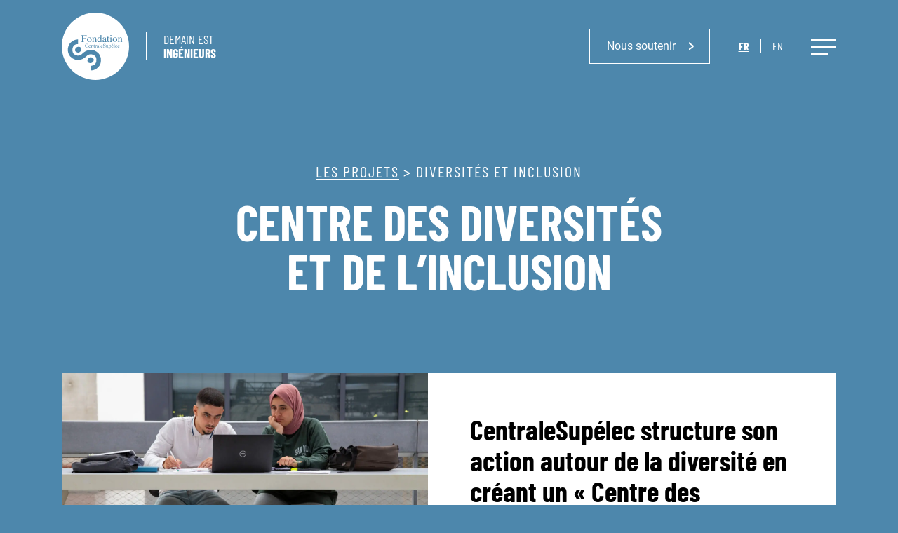

--- FILE ---
content_type: text/html; charset=UTF-8
request_url: https://www.demainestingenieurs.centralesupelec.fr/centre-des-diversites-et-de-linclusion/
body_size: 48636
content:
<!doctype html>
<html class="no-js" lang="fr">
<head>
	<meta charset="utf-8">
	<meta name="viewport" content="width=device-width, initial-scale=1">
	<link rel="preload" as="font" type="font/woff2" href="https://www.demainestingenieurs.centralesupelec.fr/assets/fonts/barlow-condensed-v12-latin_latin-ext-regular.woff2" crossorigin>
<link rel="preload" as="font" type="font/woff2" href="https://www.demainestingenieurs.centralesupelec.fr/assets/fonts/barlow-condensed-v12-latin_latin-ext-italic.woff2" crossorigin>
<link rel="preload" as="font" type="font/woff2" href="https://www.demainestingenieurs.centralesupelec.fr/assets/fonts/barlow-condensed-v12-latin_latin-ext-700.woff2" crossorigin>
<link rel="preload" as="font" type="font/woff2" href="https://www.demainestingenieurs.centralesupelec.fr/assets/fonts/barlow-condensed-v12-latin_latin-ext-800.woff2" crossorigin>
<link rel="preload" as="font" type="font/woff2" href="https://www.demainestingenieurs.centralesupelec.fr/assets/fonts/roboto-v30-latin_latin-ext-regular.woff2" crossorigin>
<link rel="preload" as="font" type="font/woff2" href="https://www.demainestingenieurs.centralesupelec.fr/assets/fonts/roboto-v30-latin_latin-ext-italic.woff2" crossorigin>
<link rel="preload" as="font" type="font/woff2" href="https://www.demainestingenieurs.centralesupelec.fr/assets/fonts/roboto-v30-latin_latin-ext-500.woff2" crossorigin>
<link rel="preload" as="font" type="font/woff2" href="https://www.demainestingenieurs.centralesupelec.fr/assets/fonts/roboto-v30-latin_latin-ext-700.woff2" crossorigin>
	<link rel="apple-touch-icon" sizes="180x180" href="/apple-touch-icon.png">
	<link rel="icon" type="image/png" sizes="32x32" href="/favicon-32x32.png">
	<link rel="icon" type="image/png" sizes="16x16" href="/favicon-16x16.png">
	<link rel="manifest" href="/site.webmanifest">
	<link rel="mask-icon" href="/safari-pinned-tab.svg" color="#ffffff">
	<meta name="msapplication-TileColor" content="#ffffff">
	<meta name="theme-color" content="#ffffff">
	<meta name="google-site-verification" content="ZGF5dfF2waf2mXZ9yNGbzAigegPQpK_5YnX1KnpkFK8" />
	<link rel="dns-prefetch" href="//tracker.wpserveur.net"><meta name='robots' content='index, follow, max-image-preview:large, max-snippet:-1, max-video-preview:-1' />
<link rel="alternate" href="https://www.demainestingenieurs.centralesupelec.fr/centre-des-diversites-et-de-linclusion/" hreflang="fr" />
<link rel="alternate" href="https://www.demainestingenieurs.centralesupelec.fr/en/center-for-diversity-and-inclusion/" hreflang="en" />

	<!-- This site is optimized with the Yoast SEO plugin v26.8 - https://yoast.com/product/yoast-seo-wordpress/ -->
	<title>Centre des diversités et de l’inclusion | Fondation CentraleSupélec</title>
	<meta name="description" content="CentraleSupélec structure son action autour de la diversité en créant un « Centre des diversités et de l’inclusion »." />
	<link rel="canonical" href="https://www.demainestingenieurs.centralesupelec.fr/centre-des-diversites-et-de-linclusion/" />
	<meta property="og:locale" content="fr_FR" />
	<meta property="og:locale:alternate" content="en_GB" />
	<meta property="og:type" content="article" />
	<meta property="og:title" content="Centre des diversités et de l’inclusion | Fondation CentraleSupélec" />
	<meta property="og:description" content="CentraleSupélec structure son action autour de la diversité en créant un « Centre des diversités et de l’inclusion »." />
	<meta property="og:url" content="https://www.demainestingenieurs.centralesupelec.fr/centre-des-diversites-et-de-linclusion/" />
	<meta property="og:site_name" content="Fondation CentraleSupélec" />
	<meta property="article:published_time" content="2023-10-25T14:18:11+00:00" />
	<meta property="article:modified_time" content="2023-11-06T14:08:04+00:00" />
	<meta property="og:image" content="https://www.demainestingenieurs.centralesupelec.fr/wp-content/uploads/2023/10/centralesup-cdi.jpg" />
	<meta property="og:image:width" content="2500" />
	<meta property="og:image:height" content="1667" />
	<meta property="og:image:type" content="image/jpeg" />
	<meta name="author" content="Grégory JEANDOT" />
	<meta name="twitter:card" content="summary_large_image" />
	<script type="application/ld+json" class="yoast-schema-graph">{"@context":"https://schema.org","@graph":[{"@type":"Article","@id":"https://www.demainestingenieurs.centralesupelec.fr/centre-des-diversites-et-de-linclusion/#article","isPartOf":{"@id":"https://www.demainestingenieurs.centralesupelec.fr/centre-des-diversites-et-de-linclusion/"},"author":{"name":"Grégory JEANDOT","@id":"https://www.demainestingenieurs.centralesupelec.fr/#/schema/person/dec954ca5ebb9b529be035256ce092d9"},"headline":"Centre des diversités et de l’inclusion","datePublished":"2023-10-25T14:18:11+00:00","dateModified":"2023-11-06T14:08:04+00:00","mainEntityOfPage":{"@id":"https://www.demainestingenieurs.centralesupelec.fr/centre-des-diversites-et-de-linclusion/"},"wordCount":73,"publisher":{"@id":"https://www.demainestingenieurs.centralesupelec.fr/#organization"},"image":{"@id":"https://www.demainestingenieurs.centralesupelec.fr/centre-des-diversites-et-de-linclusion/#primaryimage"},"thumbnailUrl":"https://www.demainestingenieurs.centralesupelec.fr/wp-content/uploads/2023/10/centralesup-cdi.jpg","articleSection":["Diversités et inclusion"],"inLanguage":"fr-FR"},{"@type":"WebPage","@id":"https://www.demainestingenieurs.centralesupelec.fr/centre-des-diversites-et-de-linclusion/","url":"https://www.demainestingenieurs.centralesupelec.fr/centre-des-diversites-et-de-linclusion/","name":"Centre des diversités et de l’inclusion | Fondation CentraleSupélec","isPartOf":{"@id":"https://www.demainestingenieurs.centralesupelec.fr/#website"},"primaryImageOfPage":{"@id":"https://www.demainestingenieurs.centralesupelec.fr/centre-des-diversites-et-de-linclusion/#primaryimage"},"image":{"@id":"https://www.demainestingenieurs.centralesupelec.fr/centre-des-diversites-et-de-linclusion/#primaryimage"},"thumbnailUrl":"https://www.demainestingenieurs.centralesupelec.fr/wp-content/uploads/2023/10/centralesup-cdi.jpg","datePublished":"2023-10-25T14:18:11+00:00","dateModified":"2023-11-06T14:08:04+00:00","description":"CentraleSupélec structure son action autour de la diversité en créant un « Centre des diversités et de l’inclusion ».","breadcrumb":{"@id":"https://www.demainestingenieurs.centralesupelec.fr/centre-des-diversites-et-de-linclusion/#breadcrumb"},"inLanguage":"fr-FR","potentialAction":[{"@type":"ReadAction","target":["https://www.demainestingenieurs.centralesupelec.fr/centre-des-diversites-et-de-linclusion/"]}]},{"@type":"ImageObject","inLanguage":"fr-FR","@id":"https://www.demainestingenieurs.centralesupelec.fr/centre-des-diversites-et-de-linclusion/#primaryimage","url":"https://www.demainestingenieurs.centralesupelec.fr/wp-content/uploads/2023/10/centralesup-cdi.jpg","contentUrl":"https://www.demainestingenieurs.centralesupelec.fr/wp-content/uploads/2023/10/centralesup-cdi.jpg","width":2500,"height":1667},{"@type":"BreadcrumbList","@id":"https://www.demainestingenieurs.centralesupelec.fr/centre-des-diversites-et-de-linclusion/#breadcrumb","itemListElement":[{"@type":"ListItem","position":1,"name":"Accueil","item":"https://www.demainestingenieurs.centralesupelec.fr/"},{"@type":"ListItem","position":2,"name":"Centre des diversités et de l’inclusion"}]},{"@type":"WebSite","@id":"https://www.demainestingenieurs.centralesupelec.fr/#website","url":"https://www.demainestingenieurs.centralesupelec.fr/","name":"Demain est Ingénieur.S","description":"","publisher":{"@id":"https://www.demainestingenieurs.centralesupelec.fr/#organization"},"potentialAction":[{"@type":"SearchAction","target":{"@type":"EntryPoint","urlTemplate":"https://www.demainestingenieurs.centralesupelec.fr/?s={search_term_string}"},"query-input":{"@type":"PropertyValueSpecification","valueRequired":true,"valueName":"search_term_string"}}],"inLanguage":"fr-FR"},{"@type":"Organization","@id":"https://www.demainestingenieurs.centralesupelec.fr/#organization","name":"Fondation CentraleSupelec","url":"https://www.demainestingenieurs.centralesupelec.fr/","logo":{"@type":"ImageObject","inLanguage":"fr-FR","@id":"https://www.demainestingenieurs.centralesupelec.fr/#/schema/logo/image/","url":"https://www.demainestingenieurs.centralesupelec.fr/wp-content/uploads/2023/10/default.png","contentUrl":"https://www.demainestingenieurs.centralesupelec.fr/wp-content/uploads/2023/10/default.png","width":1200,"height":800,"caption":"Fondation CentraleSupelec"},"image":{"@id":"https://www.demainestingenieurs.centralesupelec.fr/#/schema/logo/image/"}},{"@type":"Person","@id":"https://www.demainestingenieurs.centralesupelec.fr/#/schema/person/dec954ca5ebb9b529be035256ce092d9","name":"Grégory JEANDOT"}]}</script>
	<!-- / Yoast SEO plugin. -->


<link rel='dns-prefetch' href='//www.demainestingenieurs.centralesupelec.fr' />
<style id='wp-img-auto-sizes-contain-inline-css' type='text/css'>
img:is([sizes=auto i],[sizes^="auto," i]){contain-intrinsic-size:3000px 1500px}
/*# sourceURL=wp-img-auto-sizes-contain-inline-css */
</style>
<script src="https://www.demainestingenieurs.centralesupelec.fr/assets/js/js-core-1699613005414.js" defer></script>
        <style>
            #wp-admin-bar-wps-link > a:before {
                content: url('https://www.wpserveur.net/wp-content/themes/wpserveur/img/WP.svg');
                width: 24px;
            }
        </style>
		<style>:root{--color-gray-darkerer:#808080;--color-gray-darker:#808080;--color-gray:#E3E3E3;--color-gray-lighter:#F2F2F2;--color-gray-lighterer:#F2F2F2;--color-1-darker:#325970;--color-1:#4D87AC;--color-1-lighter:#60A9D6;--layout-page-internal-max-width:1104px;--layout-page-external-padding:48px;--layout-content-contained-max-width:720px;--layout-content-limited-max-width:550px;--default-body-bgcolor:var(--color-1);--layout-section-header-max-width:624px;--layout-section-header-border-width:72px;--layout-section-header-border-height:48px;--layout-section-header-border-thickness:1px;--layout-section-header-border-color:var(--color-gray-darker);--layout-filet-color:currentColor;--layout-filet-thickness:1px;--layout-filet-size:72px;--transition-speed:0.3s;--grain-opacity:0.2;--shadow-color-r:0;--shadow-color-g:0;--shadow-color-b:0;--shadow-offset-small:2px;--shadow-offset-large:5px;--shadow-blur-small:3px;--shadow-blur-large:5px;--shadow-opacity:0.2;--shadow-opacity-hover:0.45;--header-mobile-color:white;--header-mobile-bgcolor:var(--color-1);--navbar-mobile-burger-bgcolor:transparent;--navbar-mobile-menuwindow-color:white;--navbar-mobile-menuwindow-bgcolor:var(--color-1);--navbar-mobile-menuwindow-border-top:1px solid white;--footer-font-size:14px;--footer-font-color:white;--footer-font-link-color:white;--subfooter-font-size:14px;--subfooter-font-color:white;--subfooter-font-link-color:white;--menu-heading-padding:12px 24px;--menu-heading-color:white;--menu-heading-font-family:"Barlow Condensed",sans-serif;--menu-heading-font-weight:700;--menu-heading-font-style:normal;--menu-heading-font-size:20px;--menu-heading-font-lineheight:24px;--menu-heading-font-letter-spacing:0;--menu-heading-font-transform:uppercase;--menu-item-border-top:none;--menu-item-vpadding:12px;--menu-item-font-family:"Barlow Condensed",sans-serif;--menu-item-font-size:40px;--menu-item-font-lineheight:42px;--menu-item-font-weight:800;--menu-item-font-style:normal;--menu-item-font-letter-spacing:1px;--menu-item-font-transform:uppercase;--menu-item-hover-color:var(--color-1);--menu-item-hover-bgcolor:white;--menu-item-hover-textdecoration:none;--menu-item-selected-color:inherit;--menu-item-selected-bgcolor:transparent;--menu-item-selected-textdecoration:underline;--default-font-color:black;--h1-color:inherit;--h1-font-family:"Barlow Condensed",sans-serif;--h1-font-weight:800;--h1-font-style:normal;--h1-font-size:100px;--h1-font-lineheight:100%;--h1-font-letter-spacing:0px;--h1-font-transform:uppercase;--h1-margin:24px 0 24px 0;--h1-mobile-font-size:60px;--h2-color:inherit;--h2-font-family:"Barlow Condensed",sans-serif;--h2-font-weight:700;--h2-font-style:normal;--h2-font-size:70px;--h2-font-lineheight:100%;--h2-font-letter-spacing:0px;--h2-font-transform:none;--h2-margin:36px 0 24px 0;--h2-mobile-font-size:45px;--h3-color:inherit;--h3-font-family:"Barlow Condensed",sans-serif;--h3-font-weight:700;--h3-font-style:normal;--h3-font-size:40px;--h3-font-lineheight:110%;--h3-font-letter-spacing:0px;--h3-font-transform:none;--h3-margin:24px 0 12px 0;--h3-mobile-font-size:30px;--h4-color:inherit;--h4-font-family:"Barlow Condensed",sans-serif;--h4-font-weight:700;--h4-font-style:normal;--h4-font-size:22px;--h4-font-lineheight:26px;--h4-font-letter-spacing:0px;--h4-font-transform:uppercase;--h4-margin:24px 0 12px 0;--h5-color:inherit;--h5-font-family:"Barlow Condensed",sans-serif;--h5-font-weight:400;--h5-font-style:normal;--h5-font-size:22px;--h5-font-lineheight:26px;--h5-font-letter-spacing:2px;--h5-font-transform:uppercase;--h5-margin:24px 0 12px 0;--p-color:inherit;--p-font-family:"Roboto",sans-serif;--p-font-weight:400;--p-font-style:normal;--p-font-size:17px;--p-font-lineheight:24px;--p-font-letter-spacing:0px;--p-font-transform:none;--p-margin:12px 0 12px 0;--p-smaller-font-size:14px;--p-smaller-font-lineheight:18px;--p-larger-font-size:21px;--p-larger-font-lineheight:28px;--strong-font-weight:700;--strong-font-style:normal;--em-font-weight:400;--em-font-style:italic;--medium-font-weight:400;--a-color:var(--color-1);--a-underline:underline;--a-hover-color:var(--color-1);--a-hover-underline:none;--chapeau-font-weight:400;--chapeau-font-style:italic;--chapeau-font-size:22px;--chapeau-font-lineheight:28px;--chapeau-font-letter-spacing:0px;--chapeau-font-transform:none;--chapeau-margin:24px 0 36px 0;--xxl-font-family:"Barlow Condensed",sans-serif;--xxl-font-weight:800;--xxl-font-style:normal;--xxl-font-size:100px;--xxl-font-lineheight:100%;--xxl-font-letter-spacing:0;--xxl-mobile-font-size:60px;--text-highlight-color:white;--text-highlight-bgcolor:var(--color-1);--blockquote-color:var(--color-1);--blockquote-font-weight:400;--blockquote-font-style:italic;--blockquote-font-size:30px;--blockquote-font-lineheight:40px;--blockquote-font-letter-spacing:0px;--blockquote-font-transform:none;--blockquote-max-width:500px;--blockquote-margin:60px auto 60px auto;--hr-color:black;--hr-thickness:1px;--hr-width:72px;--hr-height:48px;--button-font-family:"Roboto",sans-serif;--button-font-weight:400;--button-font-style:normal;--button-font-size:16px;--button-font-lineheight:20px;--button-font-letter-spacing:0px;--button-font-transform:none;--button-margin:12px 0 12px 0;--button-padding:14px 48px 14px 24px;--button-plain-color:var(--color-1);--button-plain-font-weight:700;--figcaption-font-size:13px;--figcaption-font-line-height:16px;--figcaption-font-style:italic;--figcaption-color:var(--color-gray-lighter);--figcaption-background-color:rgba(0, 0, 0, 0.8);--figcaption-opacity:0.8;--svg-inline-height:18px;--svg-inline-hmargin:6px;--svg-inline-top-offset:3px;--svg-button-size-proportion:0.35;--tags-font-family:"Barlow Condensed",sans-serif;--tags-font-weight:400;--tags-font-style:normal;--tags-font-size:16px;--tags-font-lineheight:16px;--tags-font-letter-spacing:1px;--tags-font-transform:uppercase;--tags-padding:3px 5px 4px 5px;--tags-color:white;--tags-bgcolor:var(--color-1);--tags-hover-color:white;--tags-hover-bgcolor:var(--color-1);--langswitcher-font-family:"Barlow Condensed",sans-serif;--langswitcher-font-size:16px;--langswitcher-font-weight:400;--langswitcher-font-style:normal;--langswitcher-font-letter-spacing:0px;--langswitcher-font-transform:uppercase;--langswitcher-font-color:inherit;--langswitcher-font-bgcolor:transparent;--langswitcher-border-color:white;--langswitcher-selected-font-weight:700;--langswitcher-selected-color:inherit;--langswitcher-selected-bgcolor:transparent;--form-label-font-family:"Barlow Condensed",sans-serif;--form-label-font-weight:400;--form-label-font-style:normal;--form-label-font-size:16px;--form-label-font-lineheight:20px;--form-label-font-letter-spacing:0px;--form-label-font-transform:uppercase;--form-label-color:black;--form-field-font-family:"Roboto",sans-serif;--form-field-font-size:16px;--form-field-font-weight:400;--form-field-color:white;--form-field-bgcolor:rgba(255, 255, 255, 0.3);--form-field-selected-color:transparent;--form-field-selected-bgcolor:transparent;--form-field-bordercolor:transparent;--form-field-placeholder-color:white;--form-field-placeholder-opacity:1;--form-comment-color:white;--form-comment-size:13px;--form-success-color:#0A0;--form-error-color:#C00;--list-padding-standard:18px;--list-padding-large:36px;--list-bullet-top:3px;--list-bullet-margin:24px;--list-bullet-size:24px;--list-bullet-svg-size:24px;--list-image-margin:24px;--list-image-vertical-size:72px;--list-image-horizontal-size:36px;--list-arrow-size:24px;--keynumbers-image-size:72px;--keynumbers-image-margin:24px;--dropdown-label-font-family:"Barlow Condensed",sans-serif;--dropdown-label-font-weight:700;--dropdown-label-font-style:normal;--dropdown-label-font-size:18px;--dropdown-label-font-letter-spacing:0px;--dropdown-label-font-transform:uppercase;--dropdown-label-font-color:white;--dropdown-label-bgcolor:rgba(255, 255, 255, 0.2);--dropdown-label-border:1px solid white;--dropdown-list-font-family:"Barlow Condensed",sans-serif;--dropdown-list-font-weight:700;--dropdown-list-font-style:normal;--dropdown-list-font-size:18px;--dropdown-list-font-lineheight:20px;--dropdown-list-font-letter-spacing:0px;--dropdown-list-font-transform:uppercase;--dropdown-list-align:center;--dropdown-list-color:black;--dropdown-list-bgcolor:white;--dropdown-list-hover-color:white;--dropdown-list-hover-bgcolor:var(--color-1);--dropdown-list-selected-color:white;--dropdown-list-selected-bgcolor:var(--color-1);--dropdown-icon-proportion:0.2;--dropdown-list-max-height:300px;--dialog-max-width:1000px;--dialog-overlay-bgcolor:rgba(0, 0, 0, 0.8);--dialog-bgcolor:white;--dialog-close-icon-proportion:0.3;--slider-pagination-size:14px;--slider-pagination-color:var(--color-gray);--slider-pagination-color-active:var(--color-1);--slider-navigation-color:black;--slider-navigation-bgcolor:transparent;--slider-navigation-color-hover:white;--slider-navigation-bgcolor-hover:var(--color-1-darker);--accordion-header-color:black;--accordion-header-bgcolor:white;--accordion-content-color:black;--accordion-content-bgcolor:white;--accordion-content-max-width:9999px;--accordion-toggle-icon-proportion:0.3;--accordion-bullet-margin-right:48px;--accordion-bullet-svg-top:1px;--accordion-bullet-svg-height:18px;--accordion-bullet-image-size:48px;--accordion-bullet-image-margin-right:24px;--iconlist-title-font-family:"Barlow Condensed",sans-serif;--iconlist-title-font-weight:700;--iconlist-title-font-style:normal;--iconlist-title-font-size:20px;--iconlist-title-font-letter-spacing:0;--iconlist-title-font-transform:uppercase;--iconlist-bgcolor:white;--iconlist-color:var(--color-1);--iconlist-hover-bgcolor:var(--color-1-darker);--iconlist-hover-color:white;--iconlist-svg-size-proportion:0.5;--progressbar-height:70px;--progressbar-color:black;--progressbar-color-filled:white}html{line-height:1.15;-webkit-text-size-adjust:100%}body{margin:0}main{display:block}h1{font-size:2em;margin:.67em 0}hr{box-sizing:content-box;height:0;overflow:visible}pre{font-family:monospace,monospace;font-size:1em}a{background-color:transparent}abbr[title]{border-bottom:none;text-decoration:underline;text-decoration:underline dotted}b,strong{font-weight:bolder}code,kbd,samp{font-family:monospace,monospace;font-size:1em}small{font-size:80%}sub,sup{font-size:75%;line-height:0;position:relative;vertical-align:baseline}sub{bottom:-.25em}sup{top:-.5em}img{border-style:none}button,input,optgroup,select,textarea{font-family:inherit;font-size:100%;line-height:1.15;margin:0}button,input{overflow:visible}button,select{text-transform:none}[type=button],[type=reset],[type=submit],button{-webkit-appearance:button}[type=button]::-moz-focus-inner,[type=reset]::-moz-focus-inner,[type=submit]::-moz-focus-inner,button::-moz-focus-inner{border-style:none;padding:0}[type=button]:-moz-focusring,[type=reset]:-moz-focusring,[type=submit]:-moz-focusring,button:-moz-focusring{outline:1px dotted ButtonText}fieldset{padding:.35em .75em .625em}legend{box-sizing:border-box;color:inherit;display:table;max-width:100%;padding:0;white-space:normal}progress{vertical-align:baseline}textarea{overflow:auto}[type=checkbox],[type=radio]{box-sizing:border-box;padding:0}[type=number]::-webkit-inner-spin-button,[type=number]::-webkit-outer-spin-button{height:auto}[type=search]{-webkit-appearance:textfield;outline-offset:-2px}[type=search]::-webkit-search-decoration{-webkit-appearance:none}::-webkit-file-upload-button{-webkit-appearance:button;font:inherit}details{display:block}summary{display:list-item}template{display:none}[hidden]{display:none}@font-face{font-display:swap;font-family:'Barlow Condensed';font-style:normal;font-weight:400;src:url(/assets/fonts/barlow-condensed-v12-latin_latin-ext-regular.woff2) format('woff2')}@font-face{font-display:swap;font-family:'Barlow Condensed';font-style:italic;font-weight:400;src:url(/assets/fonts/barlow-condensed-v12-latin_latin-ext-italic.woff2) format('woff2')}@font-face{font-display:swap;font-family:'Barlow Condensed';font-style:normal;font-weight:700;src:url(/assets/fonts/barlow-condensed-v12-latin_latin-ext-700.woff2) format('woff2')}@font-face{font-display:swap;font-family:'Barlow Condensed';font-style:normal;font-weight:800;src:url(/assets/fonts/barlow-condensed-v12-latin_latin-ext-800.woff2) format('woff2')}@font-face{font-display:swap;font-family:Roboto;font-style:normal;font-weight:400;src:url(/assets/fonts/roboto-v30-latin_latin-ext-regular.woff2) format('woff2')}@font-face{font-display:swap;font-family:Roboto;font-style:italic;font-weight:400;src:url(/assets/fonts/roboto-v30-latin_latin-ext-italic.woff2) format('woff2')}@font-face{font-display:swap;font-family:Roboto;font-style:normal;font-weight:500;src:url(/assets/fonts/roboto-v30-latin_latin-ext-500.woff2) format('woff2')}@font-face{font-display:swap;font-family:Roboto;font-style:normal;font-weight:700;src:url(/assets/fonts/roboto-v30-latin_latin-ext-700.woff2) format('woff2')}a,article,aside,audio,blockquote,body,button,canvas,dd,div,dl,dt,fieldset,figcaption,figure,footer,form,h1,h2,h3,h4,h5,h6,header,input,label,li,main,nav,object,ol,p,pre,section,select,span,table,tbody,td,textarea,tfoot,th,thead,tr,ul,video{box-sizing:border-box}a,b,em,i,li,small,span,strong{margin:0;padding:0;font-family:inherit;font-size:inherit;line-height:inherit;font-weight:inherit;font-style:inherit;text-transform:inherit;color:inherit}html{overflow-x:hidden;width:100vw;margin:0;padding:0}body{overflow-x:hidden;width:100vw;margin:0;padding:0;background-color:var(--default-body-bgcolor)}body.tljpb-ly--noScroll{position:fixed;overflow:hidden}.tljpb-sc{display:flex;flex-flow:column nowrap;width:100vw;color:var(--default-font-color)}.tljpb-sc.tljpb-zn--noMargin>.tljpb-zn{margin:0!important}.tljpb-sc.tljpb-zn--noTopMargin>.tljpb-zn{margin-top:0!important}.tljpb-sc.tljpb-zn--noBottomMargin>.tljpb-zn{margin-bottom:0!important}@media only screen and (max-width:639px){.tljpb-sc.tljpb-ly--xsInverse{flex-flow:column-reverse nowrap}}.tljpb-zn{display:grid;grid-auto-flow:row;grid-template-columns:minmax(0,1fr);width:100%;margin:0 0 24px 0;color:inherit}.tljpb-zn.tljpb-zn--background{position:relative}.tljpb-zn.tljpb-zn--background .tljpb-zn__background{position:absolute;z-index:6;top:0;left:0;width:100%;height:100%}.tljpb-zn.tljpb-zn--background .tljpb-zn__background>.tljpb-videoFacade{width:100%;height:100%;margin:0;padding:0}.tljpb-zn.tljpb-zn--background .tljpb-zn__background>.tljpb-videoFacade video,.tljpb-zn.tljpb-zn--background .tljpb-zn__background>.tljpb-videoFacade>iframe{width:100%;height:100%;object-fit:cover;margin:0;padding:0}.tljpb-zn.tljpb-zn--background .tljpb-zn__background>.tljpb-figure{width:100%;height:100%;margin:0;padding:0}.tljpb-zn.tljpb-zn--background .tljpb-zn__background>.tljpb-figure>picture{width:100%;height:100%}.tljpb-zn.tljpb-zn--background .tljpb-zn__background>.tljpb-figure>picture>img{width:100%;height:100%;object-fit:cover}.tljpb-zn.tljpb-zn--background .tljpb-zn__backgroundFilter{position:absolute;z-index:8;top:0;left:0;width:100%;height:100%;pointer-events:none}.tljpb-zn.tljpb-zn--background .tljpb-ly{position:relative;z-index:10}@media only screen and (min-width:640px){.tljpb-sc{flex-flow:row nowrap}.tljpb-sc>.tljpb-zn{margin:0 0 24px 0}.tljpb-sc>.tljpb-zn.tljpb-vAlign--top{align-items:flex-start}.tljpb-sc>.tljpb-zn.tljpb-vAlign--center{align-items:center}.tljpb-sc>.tljpb-zn.tljpb-vAlign--bottom{align-items:flex-end}.tljpb-sc.tljpb-ly__split--1-1>.tljpb-zn:first-child{width:50%}.tljpb-sc.tljpb-ly__split--1-1>.tljpb-zn:last-child{flex:1}.tljpb-sc.tljpb-ly__split--1-2>.tljpb-zn:first-child{width:33.33%}.tljpb-sc.tljpb-ly__split--1-2>.tljpb-zn:last-child{flex:1}.tljpb-sc.tljpb-ly__split--2-1>.tljpb-zn:first-child{width:66.66%}.tljpb-sc.tljpb-ly__split--2-1>.tljpb-zn:last-child{flex:1}.tljpb-sc.tljpb-ly__split--1-3>.tljpb-zn:first-child{width:25%}.tljpb-sc.tljpb-ly__split--1-3>.tljpb-zn:last-child{flex:1}.tljpb-sc.tljpb-ly__split--3-1>.tljpb-zn:first-child{width:75%}.tljpb-sc.tljpb-ly__split--3-1>.tljpb-zn:last-child{flex:1}.tljpb-sc.tljpb-ly__split--5-8>.tljpb-zn:first-child{width:38.2%}.tljpb-sc.tljpb-ly__split--5-8>.tljpb-zn:last-child{flex:1}.tljpb-sc.tljpb-ly__split--8-5>.tljpb-zn:first-child{width:61.8%}.tljpb-sc.tljpb-ly__split--8-5>.tljpb-zn:last-child{flex:1}}@media only screen and (min-width:960px){.tljpb-sc>.tljpb-zn{margin:0 0 24px 0}}@media only screen and (min-width:1200px){.tljpb-sc>.tljpb-zn{margin:0 0 24px 0}.tljpb-sc>.tljpb-zn>.tljpb-ly{grid-column:1/5}.tljpb-sc>.tljpb-zn:first-child.tljpb--containedInternal>.tljpb-ly{grid-column:3/4}.tljpb-sc>.tljpb-zn:first-child.tljpb--containedExternal>.tljpb-ly{grid-column:2/4}.tljpb-sc>.tljpb-zn:last-child.tljpb--containedInternal>.tljpb-ly{grid-column:1/2}.tljpb-sc>.tljpb-zn:last-child.tljpb--containedExternal>.tljpb-ly{grid-column:1/3}.tljpb-sc.tljpb-ly__split--1>.tljpb-zn.tljpb--containedInternal{grid-template-columns:1fr var(--layout-page-external-padding) minmax(0,var(--layout-page-internal-max-width)) var(--layout-page-external-padding) 1fr}.tljpb-sc.tljpb-ly__split--1>.tljpb-zn.tljpb--containedInternal>.tljpb-ly{grid-column:3/4}.tljpb-sc.tljpb-ly__split--1>.tljpb-zn.tljpb--containedExternal{grid-template-columns:1fr var(--layout-page-external-padding) minmax(0,var(--layout-page-internal-max-width)) var(--layout-page-external-padding) 1fr}.tljpb-sc.tljpb-ly__split--1>.tljpb-zn.tljpb--containedExternal>.tljpb-ly{grid-column:2/5}.tljpb-sc.tljpb-ly__split--1-1>.tljpb-zn:first-child{grid-template-columns:1fr var(--layout-page-external-padding) minmax(0,calc(var(--layout-page-internal-max-width)/ 2))}.tljpb-sc.tljpb-ly__split--1-1>.tljpb-zn:last-child{grid-template-columns:minmax(0,calc(var(--layout-page-internal-max-width)/ 2)) var(--layout-page-external-padding) 1fr}.tljpb-sc.tljpb-ly__split--1-2>.tljpb-zn:first-child{width:calc(50vw - var(--layout-page-external-padding) - var(--layout-page-internal-max-width)/ 2 + var(--layout-page-external-padding) + var(--layout-page-internal-max-width)/ 3);grid-template-columns:1fr var(--layout-page-external-padding) minmax(0,calc(var(--layout-page-internal-max-width)/ 3))}.tljpb-sc.tljpb-ly__split--1-2>.tljpb-zn:last-child{grid-template-columns:minmax(0,calc(var(--layout-page-internal-max-width) * 2 / 3)) var(--layout-page-external-padding) 1fr}.tljpb-sc.tljpb-ly__split--2-1>.tljpb-zn:first-child{flex:1;grid-template-columns:1fr var(--layout-page-external-padding) minmax(0,calc(var(--layout-page-internal-max-width) * 2 / 3))}.tljpb-sc.tljpb-ly__split--2-1>.tljpb-zn:last-child{flex:unset;width:calc(50vw - var(--layout-page-external-padding) - var(--layout-page-internal-max-width)/ 2 + var(--layout-page-external-padding) + var(--layout-page-internal-max-width)/ 3);grid-template-columns:minmax(0,calc(var(--layout-page-internal-max-width) * 1 / 3)) var(--layout-page-external-padding) 1fr}.tljpb-sc.tljpb-ly__split--1-3>.tljpb-zn:first-child{width:calc(50vw - var(--layout-page-external-padding) - var(--layout-page-internal-max-width)/ 2 + var(--layout-page-external-padding) + var(--layout-page-internal-max-width)/ 4);grid-template-columns:1fr var(--layout-page-external-padding) minmax(0,calc(var(--layout-page-internal-max-width)/ 4))}.tljpb-sc.tljpb-ly__split--1-3>.tljpb-zn:last-child{grid-template-columns:minmax(0,calc(var(--layout-page-internal-max-width) * 3 / 4)) var(--layout-page-external-padding) 1fr}.tljpb-sc.tljpb-ly__split--3-1>.tljpb-zn:first-child{flex:1;grid-template-columns:1fr var(--layout-page-external-padding) minmax(0,calc(var(--layout-page-internal-max-width) * 3 / 4))}.tljpb-sc.tljpb-ly__split--3-1>.tljpb-zn:last-child{flex:unset;width:calc(50vw - var(--layout-page-external-padding) - var(--layout-page-internal-max-width)/ 2 + var(--layout-page-external-padding) + var(--layout-page-internal-max-width)/ 4);grid-template-columns:minmax(0,calc(var(--layout-page-internal-max-width)/ 4)) var(--layout-page-external-padding) 1fr}.tljpb-sc.tljpb-ly__split--5-8>.tljpb-zn:first-child{width:calc(50vw - var(--layout-page-external-padding) - var(--layout-page-internal-max-width)/ 2 + var(--layout-page-external-padding) + var(--layout-page-internal-max-width) * 5 / 13);grid-template-columns:1fr var(--layout-page-external-padding) minmax(0,calc(var(--layout-page-internal-max-width) * 5 / 13))}.tljpb-sc.tljpb-ly__split--5-8>.tljpb-zn:last-child{grid-template-columns:minmax(0,calc(var(--layout-page-internal-max-width) * 8 / 13)) var(--layout-page-external-padding) 1fr}.tljpb-sc.tljpb-ly__split--8-5>.tljpb-zn:first-child{flex:1;grid-template-columns:1fr var(--layout-page-external-padding) minmax(0,calc(var(--layout-page-internal-max-width) * 8 / 13))}.tljpb-sc.tljpb-ly__split--8-5>.tljpb-zn:last-child{flex:unset;width:calc(50vw - var(--layout-page-external-padding) - var(--layout-page-internal-max-width)/ 2 + var(--layout-page-external-padding) + var(--layout-page-internal-max-width) * 5 / 13);grid-template-columns:minmax(0,calc(var(--layout-page-internal-max-width) * 5 / 13)) var(--layout-page-external-padding) 1fr}}.tljpb-ly{display:flex;flex-flow:column nowrap;width:100%;color:inherit}.tljpb-ly.tljpb-ly--contentContained>.tljpb-ly__content{max-width:var(--layout-content-contained-max-width)!important;margin:0 auto}.tljpb-ly--padDefault{padding-left:24px;padding-right:24px;padding-top:48px;padding-bottom:48px}@media only screen and (min-width:640px){.tljpb-ly--padDefault{padding-left:36px;padding-right:36px;padding-top:48px;padding-bottom:48px}}@media only screen and (min-width:960px){.tljpb-ly--padDefault{padding-left:36px;padding-right:36px;padding-top:60px;padding-bottom:60px}}@media only screen and (min-width:1200px){.tljpb-ly--padDefault{padding-left:60px;padding-right:60px;padding-top:72px;padding-bottom:72px}}.tljpb-ly>header{position:relative;width:100%;max-width:var(--layout-section-header-max-width);padding-bottom:36px;margin-bottom:36px}.tljpb-ly>header,.tljpb-ly>header .tljpb-sectionHeader__introduction,.tljpb-ly>header>.tljpb-sectionHeader__wrapper{color:inherit}.tljpb-ly>header .tljpb-sectionHeader__introduction>:first-child,.tljpb-ly>header>.tljpb-sectionHeader__wrapper>:first-child,.tljpb-ly>header>:first-child{margin-top:0}.tljpb-ly>header .tljpb-sectionHeader__introduction>:last-child,.tljpb-ly>header>.tljpb-sectionHeader__wrapper>:last-child,.tljpb-ly>header>:last-child{margin-bottom:0}.tljpb-ly>header:after{content:"";position:absolute;bottom:0;width:var(--layout-section-header-border-width);height:var(--layout-section-header-border-thickness);background-color:var(--layout-section-header-border-color)}.tljpb-ly>header.tljpb-sectionHeader--noSeparator{padding-bottom:0}.tljpb-ly>header.tljpb-sectionHeader--noSeparator:after{display:none}.tljpb-ly>header.tljpb-sectionHeader--separatorVertical{padding-bottom:calc(var(--layout-section-header-border-height) + 36px)}.tljpb-ly>header.tljpb-sectionHeader--separatorVertical:after{width:var(--layout-section-header-border-thickness);height:var(--layout-section-header-border-height);transform:translateX(-50%)!important}.tljpb-ly>header.tljpb-hAlign--xscenter{margin-left:auto;margin-right:auto}.tljpb-ly>header.tljpb-hAlign--xscenter,.tljpb-ly>header.tljpb-hAlign--xscenter .tljpb-sectionHeader__introduction,.tljpb-ly>header.tljpb-hAlign--xscenter>.tljpb-sectionHeader__wrapper{text-align:center}.tljpb-ly>header.tljpb-hAlign--xscenter .tljpb-sectionHeader__introduction>*,.tljpb-ly>header.tljpb-hAlign--xscenter>*,.tljpb-ly>header.tljpb-hAlign--xscenter>.tljpb-sectionHeader__wrapper>*{text-align:center}.tljpb-ly>header.tljpb-hAlign--xscenter:after{left:50%;transform:translate(-50%,50%)}.tljpb-ly>header.tljpb-hAlign--xsleft{margin-left:0;margin-right:auto}.tljpb-ly>header.tljpb-hAlign--xsleft,.tljpb-ly>header.tljpb-hAlign--xsleft .tljpb-sectionHeader__introduction,.tljpb-ly>header.tljpb-hAlign--xsleft>.tljpb-sectionHeader__wrapper{text-align:left}.tljpb-ly>header.tljpb-hAlign--xsleft .tljpb-sectionHeader__introduction>*,.tljpb-ly>header.tljpb-hAlign--xsleft>*,.tljpb-ly>header.tljpb-hAlign--xsleft>.tljpb-sectionHeader__wrapper>*{text-align:left}.tljpb-ly>header.tljpb-hAlign--xsleft:after{left:0;transform:translateY(50%)}.tljpb-ly>header.tljpb-hAlign--xsright{margin-left:auto;margin-right:0}.tljpb-ly>header.tljpb-hAlign--xsright,.tljpb-ly>header.tljpb-hAlign--xsright .tljpb-sectionHeader__introduction,.tljpb-ly>header.tljpb-hAlign--xsright>.tljpb-sectionHeader__wrapper{text-align:right}.tljpb-ly>header.tljpb-hAlign--xsright .tljpb-sectionHeader__introduction>*,.tljpb-ly>header.tljpb-hAlign--xsright>*,.tljpb-ly>header.tljpb-hAlign--xsright>.tljpb-sectionHeader__wrapper>*{text-align:right}.tljpb-ly>header.tljpb-hAlign--xsright:after{right:0;transform:translateY(50%)}@media only screen and (min-width:640px){.tljpb-ly>header{padding-bottom:36px;margin-bottom:36px}.tljpb-ly>header.tljpb-sectionHeader--separatorVertical{padding-bottom:calc(var(--layout-section-header-border-height) + 36px)}.tljpb-ly>header.tljpb-hAlign--smcenter{margin-left:auto;margin-right:auto}.tljpb-ly>header.tljpb-hAlign--smcenter,.tljpb-ly>header.tljpb-hAlign--smcenter .tljpb-sectionHeader__introduction,.tljpb-ly>header.tljpb-hAlign--smcenter>.tljpb-sectionHeader__wrapper{text-align:center}.tljpb-ly>header.tljpb-hAlign--smcenter .tljpb-sectionHeader__introduction>*,.tljpb-ly>header.tljpb-hAlign--smcenter>*,.tljpb-ly>header.tljpb-hAlign--smcenter>.tljpb-sectionHeader__wrapper>*{text-align:center}.tljpb-ly>header.tljpb-hAlign--smcenter:after{left:50%;right:unset;transform:translate(-50%,50%)}.tljpb-ly>header.tljpb-hAlign--smleft{margin-left:0;margin-right:auto;max-width:unset}.tljpb-ly>header.tljpb-hAlign--smleft,.tljpb-ly>header.tljpb-hAlign--smleft .tljpb-sectionHeader__introduction,.tljpb-ly>header.tljpb-hAlign--smleft>.tljpb-sectionHeader__wrapper{text-align:left}.tljpb-ly>header.tljpb-hAlign--smleft .tljpb-sectionHeader__introduction>*,.tljpb-ly>header.tljpb-hAlign--smleft>*,.tljpb-ly>header.tljpb-hAlign--smleft>.tljpb-sectionHeader__wrapper>*{text-align:left}.tljpb-ly>header.tljpb-hAlign--smleft:after{left:0;right:unset;transform:translateY(50%)}.tljpb-ly>header.tljpb-hAlign--smright{margin-left:auto;margin-right:0;max-width:unset}.tljpb-ly>header.tljpb-hAlign--smright,.tljpb-ly>header.tljpb-hAlign--smright .tljpb-sectionHeader__introduction,.tljpb-ly>header.tljpb-hAlign--smright>.tljpb-sectionHeader__wrapper{text-align:right}.tljpb-ly>header.tljpb-hAlign--smright .tljpb-sectionHeader__introduction>*,.tljpb-ly>header.tljpb-hAlign--smright>*,.tljpb-ly>header.tljpb-hAlign--smright>.tljpb-sectionHeader__wrapper>*{text-align:right}.tljpb-ly>header.tljpb-hAlign--smright:after{left:unset;right:0;transform:translateY(50%)}.tljpb-ly>header.tljpb-sectionHeader--horizontal,.tljpb-ly>header.tljpb-sectionHeader--horizontal>.tljpb-sectionHeader__wrapper{display:flex;flex-flow:row nowrap;align-items:center;max-width:unset!important;margin-left:0!important;margin-right:0!important;text-align:left!important}.tljpb-ly>header.tljpb-sectionHeader--horizontal>*,.tljpb-ly>header.tljpb-sectionHeader--horizontal>.tljpb-sectionHeader__wrapper>*{text-align:left!important}.tljpb-ly>header.tljpb-sectionHeader--horizontal>.tljpb-sectionHeader__wrapper>h1,.tljpb-ly>header.tljpb-sectionHeader--horizontal>.tljpb-sectionHeader__wrapper>h2,.tljpb-ly>header.tljpb-sectionHeader--horizontal>.tljpb-sectionHeader__wrapper>h3,.tljpb-ly>header.tljpb-sectionHeader--horizontal>.tljpb-sectionHeader__wrapper>h4,.tljpb-ly>header.tljpb-sectionHeader--horizontal>.tljpb-sectionHeader__wrapper>h5,.tljpb-ly>header.tljpb-sectionHeader--horizontal>.tljpb-sectionHeader__wrapper>p,.tljpb-ly>header.tljpb-sectionHeader--horizontal>h1,.tljpb-ly>header.tljpb-sectionHeader--horizontal>h2,.tljpb-ly>header.tljpb-sectionHeader--horizontal>h3,.tljpb-ly>header.tljpb-sectionHeader--horizontal>h4,.tljpb-ly>header.tljpb-sectionHeader--horizontal>h5,.tljpb-ly>header.tljpb-sectionHeader--horizontal>p{flex:1;margin-bottom:0!important}.tljpb-ly>header.tljpb-sectionHeader--horizontal>.tljpb-sectionHeader__introduction,.tljpb-ly>header.tljpb-sectionHeader--horizontal>.tljpb-sectionHeader__wrapper>.tljpb-sectionHeader__introduction{flex:1;margin:0;text-align:right!important;padding-left:48px}.tljpb-ly>header.tljpb-sectionHeader--horizontal>.tljpb-sectionHeader__introduction>*,.tljpb-ly>header.tljpb-sectionHeader--horizontal>.tljpb-sectionHeader__wrapper>.tljpb-sectionHeader__introduction>*{text-align:right!important}.tljpb-ly>header.tljpb-sectionHeader--horizontal>.tljpb-sectionHeader__introduction .tljpb-button,.tljpb-ly>header.tljpb-sectionHeader--horizontal>.tljpb-sectionHeader__wrapper>.tljpb-sectionHeader__introduction .tljpb-button{margin:0!important}}@media only screen and (min-width:960px){.tljpb-ly>header{padding-bottom:48px;margin-bottom:48px}.tljpb-ly>header.tljpb-sectionHeader--separatorVertical{padding-bottom:calc(var(--layout-section-header-border-height) + 48px)}}@media only screen and (min-width:1200px){.tljpb-ly>header{padding-bottom:48px;margin-bottom:48px}.tljpb-ly>header.tljpb-sectionHeader--separatorVertical{padding-bottom:calc(var(--layout-section-header-border-height) + 48px)}}.tljpb-ly>.tljpb-ly__content{display:grid;grid-auto-flow:row;grid-template-columns:minmax(0,1fr);grid-row-gap:48px;grid-column-gap:48px;width:100%;color:inherit}.tljpb-ly>.tljpb-ly__content.tljpb-columns--xs2{grid-template-columns:repeat(2,minmax(0,1fr))}.tljpb-ly>.tljpb-ly__content.tljpb-columns--xs3{grid-template-columns:repeat(3,minmax(0,1fr))}.tljpb-ly>.tljpb-ly__content.tljpb-columns--xs4{grid-template-columns:repeat(4,minmax(0,1fr))}.tljpb-ly--filet .tljpb-ly>.tljpb-ly__content,.tljpb-ly--filetSmall .tljpb-ly>.tljpb-ly__content{grid-row-gap:72px;grid-column-gap:72px}@media only screen and (min-width:640px){.tljpb-ly>.tljpb-ly__content{grid-row-gap:36px;grid-column-gap:36px}.tljpb-ly>.tljpb-ly__content.tljpb-columns--sm1{grid-template-columns:repeat(1,minmax(0,1fr))}.tljpb-ly>.tljpb-ly__content.tljpb-columns--sm2{grid-template-columns:repeat(2,minmax(0,1fr))}.tljpb-ly>.tljpb-ly__content.tljpb-columns--sm3{grid-template-columns:repeat(3,minmax(0,1fr))}.tljpb-ly>.tljpb-ly__content.tljpb-columns--sm4{grid-template-columns:repeat(4,minmax(0,1fr))}.tljpb-ly>.tljpb-ly__content.tljpb-columns--sm5{grid-template-columns:repeat(5,minmax(0,1fr))}.tljpb-ly>.tljpb-ly__content.tljpb-columns--sm6{grid-template-columns:repeat(6,minmax(0,1fr))}.tljpb-ly>.tljpb-ly__content.tljpb-columns--sm7{grid-template-columns:repeat(7,minmax(0,1fr))}.tljpb-ly>.tljpb-ly__content.tljpb-columns--sm8{grid-template-columns:repeat(8,minmax(0,1fr))}.tljpb-ly>.tljpb-ly__content.tljpb-columns--sm9{grid-template-columns:repeat(9,minmax(0,1fr))}.tljpb-ly>.tljpb-ly__content.tljpb-columns--sm10{grid-template-columns:repeat(10,minmax(0,1fr))}.tljpb-ly>.tljpb-ly__content.tljpb-columns--sm11{grid-template-columns:repeat(11,minmax(0,1fr))}.tljpb-ly>.tljpb-ly__content.tljpb-columns--sm12{grid-template-columns:repeat(12,minmax(0,1fr))}.tljpb-ly--filet .tljpb-ly>.tljpb-ly__content,.tljpb-ly--filetSmall .tljpb-ly>.tljpb-ly__content{grid-row-gap:54px;grid-column-gap:54px}}@media only screen and (min-width:960px){.tljpb-ly>.tljpb-ly__content{grid-row-gap:48px;grid-column-gap:48px}.tljpb-ly>.tljpb-ly__content.tljpb-columns--md1{grid-template-columns:repeat(1,minmax(0,1fr))}.tljpb-ly>.tljpb-ly__content.tljpb-columns--md2{grid-template-columns:repeat(2,minmax(0,1fr))}.tljpb-ly>.tljpb-ly__content.tljpb-columns--md3{grid-template-columns:repeat(3,minmax(0,1fr))}.tljpb-ly>.tljpb-ly__content.tljpb-columns--md4{grid-template-columns:repeat(4,minmax(0,1fr))}.tljpb-ly>.tljpb-ly__content.tljpb-columns--md5{grid-template-columns:repeat(5,minmax(0,1fr))}.tljpb-ly>.tljpb-ly__content.tljpb-columns--md6{grid-template-columns:repeat(6,minmax(0,1fr))}.tljpb-ly>.tljpb-ly__content.tljpb-columns--md7{grid-template-columns:repeat(7,minmax(0,1fr))}.tljpb-ly>.tljpb-ly__content.tljpb-columns--md8{grid-template-columns:repeat(8,minmax(0,1fr))}.tljpb-ly>.tljpb-ly__content.tljpb-columns--md9{grid-template-columns:repeat(9,minmax(0,1fr))}.tljpb-ly>.tljpb-ly__content.tljpb-columns--md10{grid-template-columns:repeat(10,minmax(0,1fr))}.tljpb-ly>.tljpb-ly__content.tljpb-columns--md11{grid-template-columns:repeat(11,minmax(0,1fr))}.tljpb-ly>.tljpb-ly__content.tljpb-columns--md12{grid-template-columns:repeat(12,minmax(0,1fr))}.tljpb-ly--filet .tljpb-ly>.tljpb-ly__content,.tljpb-ly--filetSmall .tljpb-ly>.tljpb-ly__content{grid-row-gap:72px;grid-column-gap:72px}}@media only screen and (min-width:1200px){.tljpb-ly>.tljpb-ly__content{grid-row-gap:60px;grid-column-gap:60px}.tljpb-ly>.tljpb-ly__content.tljpb-columns--lg1{grid-template-columns:repeat(1,minmax(0,1fr))}.tljpb-ly>.tljpb-ly__content.tljpb-columns--lg2{grid-template-columns:repeat(2,minmax(0,1fr))}.tljpb-ly>.tljpb-ly__content.tljpb-columns--lg3{grid-template-columns:repeat(3,minmax(0,1fr))}.tljpb-ly>.tljpb-ly__content.tljpb-columns--lg4{grid-template-columns:repeat(4,minmax(0,1fr))}.tljpb-ly>.tljpb-ly__content.tljpb-columns--lg5{grid-template-columns:repeat(5,minmax(0,1fr))}.tljpb-ly>.tljpb-ly__content.tljpb-columns--lg6{grid-template-columns:repeat(6,minmax(0,1fr))}.tljpb-ly>.tljpb-ly__content.tljpb-columns--lg7{grid-template-columns:repeat(7,minmax(0,1fr))}.tljpb-ly>.tljpb-ly__content.tljpb-columns--lg8{grid-template-columns:repeat(8,minmax(0,1fr))}.tljpb-ly>.tljpb-ly__content.tljpb-columns--lg9{grid-template-columns:repeat(9,minmax(0,1fr))}.tljpb-ly>.tljpb-ly__content.tljpb-columns--lg10{grid-template-columns:repeat(10,minmax(0,1fr))}.tljpb-ly>.tljpb-ly__content.tljpb-columns--lg11{grid-template-columns:repeat(11,minmax(0,1fr))}.tljpb-ly>.tljpb-ly__content.tljpb-columns--lg12{grid-template-columns:repeat(12,minmax(0,1fr))}.tljpb-ly--filet .tljpb-ly>.tljpb-ly__content,.tljpb-ly--filetSmall .tljpb-ly>.tljpb-ly__content{grid-row-gap:90px;grid-column-gap:90px}}.tljpb-ly--standard>.tljpb-ly__content{display:block}.tljpb-ly--standard>.tljpb-ly__content>:first-child{margin-top:0}.tljpb-ly--standard>.tljpb-ly__content>:last-child{margin-bottom:0}.tljpb-ly--standard.tljpb-ly--content--maxWidth>.tljpb-ly__content{max-width:var(--layout-content-limited-max-width)}.tljpb-ly--standard.tljpb-ly--content--alignLeft>.tljpb-ly__content{margin:0 auto 0 0}.tljpb-ly--standard.tljpb-ly--content--alignCenter>.tljpb-ly__content{margin:0 auto}.tljpb-ly--standard.tljpb-ly--content--alignRight>.tljpb-ly__content{margin:0 0 0 auto}.tljpb-ly__item{display:flex;flex-flow:column nowrap;width:100%}.tljpb-ly__item>.tljpb-ly__itemContent>:first-child{margin-top:0}.tljpb-ly__item>.tljpb-ly__itemContent>:last-child{margin-bottom:0}.tljpb-ly__item.tljpb-vAlign--top{justify-content:flex-start}.tljpb-ly__item.tljpb-vAlign--center{justify-content:center}.tljpb-ly__item.tljpb-vAlign--bottom{justify-content:flex-end}.tljpb-ly__item.tljpb-size--xs2{grid-column:span 2}.tljpb-ly__item.tljpb-size--xs3{grid-column:span 3}.tljpb-ly__item.tljpb-size--xs4{grid-column:span 4}@media only screen and (min-width:640px){.tljpb-ly__item.tljpb-size--sm1{grid-column:span 1}.tljpb-ly__item.tljpb-size--sm2{grid-column:span 2}.tljpb-ly__item.tljpb-size--sm3{grid-column:span 3}.tljpb-ly__item.tljpb-size--sm4{grid-column:span 4}.tljpb-ly__item.tljpb-size--sm5{grid-column:span 5}.tljpb-ly__item.tljpb-size--sm6{grid-column:span 6}.tljpb-ly__item.tljpb-size--sm7{grid-column:span 7}.tljpb-ly__item.tljpb-size--sm8{grid-column:span 8}.tljpb-ly__item.tljpb-size--sm9{grid-column:span 9}.tljpb-ly__item.tljpb-size--sm10{grid-column:span 10}.tljpb-ly__item.tljpb-size--sm11{grid-column:span 11}.tljpb-ly__item.tljpb-size--sm12{grid-column:span 12}.tljpb-ly__item.tljpb--fullHeight>.tljpb-ly__itemContent{height:100%}.tljpb-ly__item.tljpb--fullHeight>.tljpb-ly__itemContent>.tljpb-wrappingLink{display:flex!important;flex-flow:column nowrap!important}.tljpb-ly__item.tljpb--fullHeight.tljpb-vAlign--top>.tljpb-ly__itemContent>.tljpb-wrappingLink{justify-content:flex-start}.tljpb-ly__item.tljpb--fullHeight.tljpb-vAlign--center>.tljpb-ly__itemContent>.tljpb-wrappingLink{justify-content:center}.tljpb-ly__item.tljpb--fullHeight.tljpb-vAlign--bottom>.tljpb-ly__itemContent>.tljpb-wrappingLink{justify-content:flex-end}.tljpb-ly__item.tljpb--fullHeight .tljpb-box.tljpb--fullHeight,.tljpb-ly__item.tljpb--fullHeight .tljpb-box.tljpb-box--itemContent{height:100%}.tljpb-ly__item.tljpb--fullHeight .tljpb-box.tljpb--fullHeight>figure>picture,.tljpb-ly__item.tljpb--fullHeight .tljpb-box.tljpb-box--itemContent>figure>picture{position:absolute;z-index:10;top:0;left:0;width:100%;height:100%}.tljpb-ly__item.tljpb--fullHeight .tljpb-box.tljpb--fullHeight>figure>picture>img,.tljpb-ly__item.tljpb--fullHeight .tljpb-box.tljpb-box--itemContent>figure>picture>img{height:100%}}@media only screen and (min-width:960px){.tljpb-ly__item.tljpb-size--md1{grid-column:span 1}.tljpb-ly__item.tljpb-size--md2{grid-column:span 2}.tljpb-ly__item.tljpb-size--md3{grid-column:span 3}.tljpb-ly__item.tljpb-size--md4{grid-column:span 4}.tljpb-ly__item.tljpb-size--md5{grid-column:span 5}.tljpb-ly__item.tljpb-size--md6{grid-column:span 6}.tljpb-ly__item.tljpb-size--md7{grid-column:span 7}.tljpb-ly__item.tljpb-size--md8{grid-column:span 8}.tljpb-ly__item.tljpb-size--md9{grid-column:span 9}.tljpb-ly__item.tljpb-size--md10{grid-column:span 10}.tljpb-ly__item.tljpb-size--md11{grid-column:span 11}.tljpb-ly__item.tljpb-size--md12{grid-column:span 12}}@media only screen and (min-width:1200px){.tljpb-ly__item.tljpb-size--lg1{grid-column:span 1}.tljpb-ly__item.tljpb-size--lg2{grid-column:span 2}.tljpb-ly__item.tljpb-size--lg3{grid-column:span 3}.tljpb-ly__item.tljpb-size--lg4{grid-column:span 4}.tljpb-ly__item.tljpb-size--lg5{grid-column:span 5}.tljpb-ly__item.tljpb-size--lg6{grid-column:span 6}.tljpb-ly__item.tljpb-size--lg7{grid-column:span 7}.tljpb-ly__item.tljpb-size--lg8{grid-column:span 8}.tljpb-ly__item.tljpb-size--lg9{grid-column:span 9}.tljpb-ly__item.tljpb-size--lg10{grid-column:span 10}.tljpb-ly__item.tljpb-size--lg11{grid-column:span 11}.tljpb-ly__item.tljpb-size--lg12{grid-column:span 12}}.tljpb-gutters--xs0{grid-row-gap:0!important;grid-column-gap:0!important}.tljpb-gutters--xs1{grid-row-gap:12px!important;grid-column-gap:12px!important}.tljpb-gutters--xs2{grid-row-gap:24px!important;grid-column-gap:24px!important}.tljpb-gutters--xs3{grid-row-gap:36px!important;grid-column-gap:36px!important}.tljpb-gutters--xs4{grid-row-gap:48px!important;grid-column-gap:48px!important}.tljpb-gutters--xs5{grid-row-gap:60px!important;grid-column-gap:60px!important}.tljpb-gutters--xs6{grid-row-gap:72px!important;grid-column-gap:72px!important}.tljpb-gutters--xs7{grid-row-gap:84px!important;grid-column-gap:84px!important}.tljpb-gutters--xs8{grid-row-gap:96px!important;grid-column-gap:96px!important}.tljpb-gutters--xs9{grid-row-gap:108px!important;grid-column-gap:108px!important}.tljpb-gutters--xs10{grid-row-gap:120px!important;grid-column-gap:120px!important}.tljpb-gutters--xs11{grid-row-gap:132px!important;grid-column-gap:132px!important}.tljpb-gutters--xs12{grid-row-gap:144px!important;grid-column-gap:144px!important}@media only screen and (min-width:640px){.tljpb-gutters--sm0{grid-row-gap:0!important;grid-column-gap:0!important}.tljpb-gutters--sm1{grid-row-gap:12px!important;grid-column-gap:12px!important}.tljpb-gutters--sm2{grid-row-gap:24px!important;grid-column-gap:24px!important}.tljpb-gutters--sm3{grid-row-gap:36px!important;grid-column-gap:36px!important}.tljpb-gutters--sm4{grid-row-gap:48px!important;grid-column-gap:48px!important}.tljpb-gutters--sm5{grid-row-gap:60px!important;grid-column-gap:60px!important}.tljpb-gutters--sm6{grid-row-gap:72px!important;grid-column-gap:72px!important}.tljpb-gutters--sm7{grid-row-gap:84px!important;grid-column-gap:84px!important}.tljpb-gutters--sm8{grid-row-gap:96px!important;grid-column-gap:96px!important}.tljpb-gutters--sm9{grid-row-gap:108px!important;grid-column-gap:108px!important}.tljpb-gutters--sm10{grid-row-gap:120px!important;grid-column-gap:120px!important}.tljpb-gutters--sm11{grid-row-gap:132px!important;grid-column-gap:132px!important}.tljpb-gutters--sm12{grid-row-gap:144px!important;grid-column-gap:144px!important}}@media only screen and (min-width:960px){.tljpb-gutters--md0{grid-row-gap:0!important;grid-column-gap:0!important}.tljpb-gutters--md1{grid-row-gap:12px!important;grid-column-gap:12px!important}.tljpb-gutters--md2{grid-row-gap:24px!important;grid-column-gap:24px!important}.tljpb-gutters--md3{grid-row-gap:36px!important;grid-column-gap:36px!important}.tljpb-gutters--md4{grid-row-gap:48px!important;grid-column-gap:48px!important}.tljpb-gutters--md5{grid-row-gap:60px!important;grid-column-gap:60px!important}.tljpb-gutters--md6{grid-row-gap:72px!important;grid-column-gap:72px!important}.tljpb-gutters--md7{grid-row-gap:84px!important;grid-column-gap:84px!important}.tljpb-gutters--md8{grid-row-gap:96px!important;grid-column-gap:96px!important}.tljpb-gutters--md9{grid-row-gap:108px!important;grid-column-gap:108px!important}.tljpb-gutters--md10{grid-row-gap:120px!important;grid-column-gap:120px!important}.tljpb-gutters--md11{grid-row-gap:132px!important;grid-column-gap:132px!important}.tljpb-gutters--md12{grid-row-gap:144px!important;grid-column-gap:144px!important}}@media only screen and (min-width:1200px){.tljpb-gutters--lg0{grid-row-gap:0!important;grid-column-gap:0!important}.tljpb-gutters--lg1{grid-row-gap:12px!important;grid-column-gap:12px!important}.tljpb-gutters--lg2{grid-row-gap:24px!important;grid-column-gap:24px!important}.tljpb-gutters--lg3{grid-row-gap:36px!important;grid-column-gap:36px!important}.tljpb-gutters--lg4{grid-row-gap:48px!important;grid-column-gap:48px!important}.tljpb-gutters--lg5{grid-row-gap:60px!important;grid-column-gap:60px!important}.tljpb-gutters--lg6{grid-row-gap:72px!important;grid-column-gap:72px!important}.tljpb-gutters--lg7{grid-row-gap:84px!important;grid-column-gap:84px!important}.tljpb-gutters--lg8{grid-row-gap:96px!important;grid-column-gap:96px!important}.tljpb-gutters--lg9{grid-row-gap:108px!important;grid-column-gap:108px!important}.tljpb-gutters--lg10{grid-row-gap:120px!important;grid-column-gap:120px!important}.tljpb-gutters--lg11{grid-row-gap:132px!important;grid-column-gap:132px!important}.tljpb-gutters--lg12{grid-row-gap:144px!important;grid-column-gap:144px!important}}.tljpb-ly--filet .tljpb-ly--blocks .tljpb-ly__item,.tljpb-ly--filet .tljpb-ly--columns .tljpb-ly__item,.tljpb-ly--filetSmall .tljpb-ly--blocks .tljpb-ly__item,.tljpb-ly--filetSmall .tljpb-ly--columns .tljpb-ly__item{position:relative}.tljpb-ly--filet .tljpb-ly--blocks .tljpb-ly__item:before,.tljpb-ly--filet .tljpb-ly--columns .tljpb-ly__item:before,.tljpb-ly--filetSmall .tljpb-ly--blocks .tljpb-ly__item:before,.tljpb-ly--filetSmall .tljpb-ly--columns .tljpb-ly__item:before{content:"";position:absolute;top:-36px;left:0;transform:translateY(-50%);width:100%;height:var(--layout-filet-thickness);background-color:var(--layout-filet-color);pointer-events:none}.tljpb-ly--filet .tljpb-ly--blocks .tljpb-ly__item:after,.tljpb-ly--filet .tljpb-ly--columns .tljpb-ly__item:after,.tljpb-ly--filetSmall .tljpb-ly--blocks .tljpb-ly__item:after,.tljpb-ly--filetSmall .tljpb-ly--columns .tljpb-ly__item:after{content:"";position:absolute;top:0;left:-36px;transform:translateX(-50%);width:var(--layout-filet-thickness);height:100%;background-color:var(--layout-filet-color);pointer-events:none}.tljpb-ly--filet .tljpb-ly--blocks.tljpb-text--light .tljpb-ly__item:after,.tljpb-ly--filet .tljpb-ly--blocks.tljpb-text--light .tljpb-ly__item:before,.tljpb-ly--filet .tljpb-ly--columns.tljpb-text--light .tljpb-ly__item:after,.tljpb-ly--filet .tljpb-ly--columns.tljpb-text--light .tljpb-ly__item:before,.tljpb-ly--filetSmall .tljpb-ly--blocks.tljpb-text--light .tljpb-ly__item:after,.tljpb-ly--filetSmall .tljpb-ly--blocks.tljpb-text--light .tljpb-ly__item:before,.tljpb-ly--filetSmall .tljpb-ly--columns.tljpb-text--light .tljpb-ly__item:after,.tljpb-ly--filetSmall .tljpb-ly--columns.tljpb-text--light .tljpb-ly__item:before{background-color:#fff}.tljpb-ly--filetSmall .tljpb-ly--blocks .tljpb-ly__item:before,.tljpb-ly--filetSmall .tljpb-ly--columns .tljpb-ly__item:before{width:var(--layout-filet-size);left:50%;transform:translate(-50%,-50%)}.tljpb-ly--filetSmall .tljpb-ly--blocks .tljpb-ly__item:after,.tljpb-ly--filetSmall .tljpb-ly--columns .tljpb-ly__item:after{height:var(--layout-filet-size);top:50%;transform:translate(-50%,-50%)}@media only screen and (max-width:639px){.tljpb-ly--filet .tljpb-ly--columns .tljpb-ly__item:nth-child(1):before,.tljpb-ly--filetSmall .tljpb-ly--columns .tljpb-ly__item:nth-child(1):before{display:none}.tljpb-ly--filet .tljpb-ly--columns .tljpb-ly__item:after,.tljpb-ly--filetSmall .tljpb-ly--columns .tljpb-ly__item:after{display:none}.tljpb-ly--filet .tljpb-ly--blocks .tljpb-columns--xs1 .tljpb-ly__item:nth-child(1):before,.tljpb-ly--filetSmall .tljpb-ly--blocks .tljpb-columns--xs1 .tljpb-ly__item:nth-child(1):before{display:none}.tljpb-ly--filet .tljpb-ly--blocks .tljpb-columns--xs1 .tljpb-ly__item:after,.tljpb-ly--filetSmall .tljpb-ly--blocks .tljpb-columns--xs1 .tljpb-ly__item:after{display:none}.tljpb-ly--filet .tljpb-ly--blocks .tljpb-columns--xs2 .tljpb-ly__item:nth-child(1):before,.tljpb-ly--filet .tljpb-ly--blocks .tljpb-columns--xs2 .tljpb-ly__item:nth-child(2):before,.tljpb-ly--filetSmall .tljpb-ly--blocks .tljpb-columns--xs2 .tljpb-ly__item:nth-child(1):before,.tljpb-ly--filetSmall .tljpb-ly--blocks .tljpb-columns--xs2 .tljpb-ly__item:nth-child(2):before{display:none}.tljpb-ly--filet .tljpb-ly--blocks .tljpb-columns--xs2 .tljpb-ly__item:nth-child(2n+1):after,.tljpb-ly--filetSmall .tljpb-ly--blocks .tljpb-columns--xs2 .tljpb-ly__item:nth-child(2n+1):after{display:none}}@media only screen and (min-width:640px) and (max-width:959px){.tljpb-ly--filet .tljpb-ly--blocks .tljpb-ly__item:before,.tljpb-ly--filet .tljpb-ly--columns .tljpb-ly__item:before,.tljpb-ly--filetSmall .tljpb-ly--blocks .tljpb-ly__item:before,.tljpb-ly--filetSmall .tljpb-ly--columns .tljpb-ly__item:before{display:block;top:-27px}.tljpb-ly--filet .tljpb-ly--blocks .tljpb-ly__item:after,.tljpb-ly--filet .tljpb-ly--columns .tljpb-ly__item:after,.tljpb-ly--filetSmall .tljpb-ly--blocks .tljpb-ly__item:after,.tljpb-ly--filetSmall .tljpb-ly--columns .tljpb-ly__item:after{display:block;left:-27px}.tljpb-ly--filet .tljpb-ly--columns .tljpb-ly__item:before,.tljpb-ly--filetSmall .tljpb-ly--columns .tljpb-ly__item:before{display:none}.tljpb-ly--filet .tljpb-ly--columns .tljpb-ly__item:nth-child(1):after,.tljpb-ly--filetSmall .tljpb-ly--columns .tljpb-ly__item:nth-child(1):after{display:none}.tljpb-ly--filet .tljpb-ly--blocks .tljpb-columns--sm1 .tljpb-ly__item:nth-child(1):before,.tljpb-ly--filetSmall .tljpb-ly--blocks .tljpb-columns--sm1 .tljpb-ly__item:nth-child(1):before{display:none}.tljpb-ly--filet .tljpb-ly--blocks .tljpb-columns--sm1 .tljpb-ly__item:after,.tljpb-ly--filetSmall .tljpb-ly--blocks .tljpb-columns--sm1 .tljpb-ly__item:after{display:none}.tljpb-ly--filet .tljpb-ly--blocks .tljpb-columns--sm2 .tljpb-ly__item:nth-child(1):before,.tljpb-ly--filet .tljpb-ly--blocks .tljpb-columns--sm2 .tljpb-ly__item:nth-child(2):before,.tljpb-ly--filetSmall .tljpb-ly--blocks .tljpb-columns--sm2 .tljpb-ly__item:nth-child(1):before,.tljpb-ly--filetSmall .tljpb-ly--blocks .tljpb-columns--sm2 .tljpb-ly__item:nth-child(2):before{display:none}.tljpb-ly--filet .tljpb-ly--blocks .tljpb-columns--sm2 .tljpb-ly__item:nth-child(2n+1):after,.tljpb-ly--filetSmall .tljpb-ly--blocks .tljpb-columns--sm2 .tljpb-ly__item:nth-child(2n+1):after{display:none}.tljpb-ly--filet .tljpb-ly--blocks .tljpb-columns--sm3 .tljpb-ly__item:nth-child(1):before,.tljpb-ly--filet .tljpb-ly--blocks .tljpb-columns--sm3 .tljpb-ly__item:nth-child(2):before,.tljpb-ly--filet .tljpb-ly--blocks .tljpb-columns--sm3 .tljpb-ly__item:nth-child(3):before,.tljpb-ly--filetSmall .tljpb-ly--blocks .tljpb-columns--sm3 .tljpb-ly__item:nth-child(1):before,.tljpb-ly--filetSmall .tljpb-ly--blocks .tljpb-columns--sm3 .tljpb-ly__item:nth-child(2):before,.tljpb-ly--filetSmall .tljpb-ly--blocks .tljpb-columns--sm3 .tljpb-ly__item:nth-child(3):before{display:none}.tljpb-ly--filet .tljpb-ly--blocks .tljpb-columns--sm3 .tljpb-ly__item:nth-child(3n+1):after,.tljpb-ly--filetSmall .tljpb-ly--blocks .tljpb-columns--sm3 .tljpb-ly__item:nth-child(3n+1):after{display:none}.tljpb-ly--filet .tljpb-ly--blocks .tljpb-columns--sm4 .tljpb-ly__item:nth-child(1):before,.tljpb-ly--filet .tljpb-ly--blocks .tljpb-columns--sm4 .tljpb-ly__item:nth-child(2):before,.tljpb-ly--filet .tljpb-ly--blocks .tljpb-columns--sm4 .tljpb-ly__item:nth-child(3):before,.tljpb-ly--filet .tljpb-ly--blocks .tljpb-columns--sm4 .tljpb-ly__item:nth-child(4):before,.tljpb-ly--filetSmall .tljpb-ly--blocks .tljpb-columns--sm4 .tljpb-ly__item:nth-child(1):before,.tljpb-ly--filetSmall .tljpb-ly--blocks .tljpb-columns--sm4 .tljpb-ly__item:nth-child(2):before,.tljpb-ly--filetSmall .tljpb-ly--blocks .tljpb-columns--sm4 .tljpb-ly__item:nth-child(3):before,.tljpb-ly--filetSmall .tljpb-ly--blocks .tljpb-columns--sm4 .tljpb-ly__item:nth-child(4):before{display:none}.tljpb-ly--filet .tljpb-ly--blocks .tljpb-columns--sm4 .tljpb-ly__item:nth-child(4n+1):after,.tljpb-ly--filetSmall .tljpb-ly--blocks .tljpb-columns--sm4 .tljpb-ly__item:nth-child(4n+1):after{display:none}}@media only screen and (min-width:960px) and (max-width:1199px){.tljpb-ly--filet .tljpb-ly--blocks .tljpb-ly__item:before,.tljpb-ly--filet .tljpb-ly--columns .tljpb-ly__item:before,.tljpb-ly--filetSmall .tljpb-ly--blocks .tljpb-ly__item:before,.tljpb-ly--filetSmall .tljpb-ly--columns .tljpb-ly__item:before{display:block;top:-36px}.tljpb-ly--filet .tljpb-ly--blocks .tljpb-ly__item:after,.tljpb-ly--filet .tljpb-ly--columns .tljpb-ly__item:after,.tljpb-ly--filetSmall .tljpb-ly--blocks .tljpb-ly__item:after,.tljpb-ly--filetSmall .tljpb-ly--columns .tljpb-ly__item:after{display:block;left:-36px}.tljpb-ly--filet .tljpb-ly--columns .tljpb-ly__item:before,.tljpb-ly--filetSmall .tljpb-ly--columns .tljpb-ly__item:before{display:none}.tljpb-ly--filet .tljpb-ly--columns .tljpb-ly__item:nth-child(1):after,.tljpb-ly--filetSmall .tljpb-ly--columns .tljpb-ly__item:nth-child(1):after{display:none}.tljpb-ly--filet .tljpb-ly--blocks .tljpb-columns--md1 .tljpb-ly__item:nth-child(1):before,.tljpb-ly--filetSmall .tljpb-ly--blocks .tljpb-columns--md1 .tljpb-ly__item:nth-child(1):before{display:none}.tljpb-ly--filet .tljpb-ly--blocks .tljpb-columns--md1 .tljpb-ly__item:after,.tljpb-ly--filetSmall .tljpb-ly--blocks .tljpb-columns--md1 .tljpb-ly__item:after{display:none}.tljpb-ly--filet .tljpb-ly--blocks .tljpb-columns--md2 .tljpb-ly__item:nth-child(1):before,.tljpb-ly--filet .tljpb-ly--blocks .tljpb-columns--md2 .tljpb-ly__item:nth-child(2):before,.tljpb-ly--filetSmall .tljpb-ly--blocks .tljpb-columns--md2 .tljpb-ly__item:nth-child(1):before,.tljpb-ly--filetSmall .tljpb-ly--blocks .tljpb-columns--md2 .tljpb-ly__item:nth-child(2):before{display:none}.tljpb-ly--filet .tljpb-ly--blocks .tljpb-columns--md2 .tljpb-ly__item:nth-child(2n+1):after,.tljpb-ly--filetSmall .tljpb-ly--blocks .tljpb-columns--md2 .tljpb-ly__item:nth-child(2n+1):after{display:none}.tljpb-ly--filet .tljpb-ly--blocks .tljpb-columns--md3 .tljpb-ly__item:nth-child(1):before,.tljpb-ly--filet .tljpb-ly--blocks .tljpb-columns--md3 .tljpb-ly__item:nth-child(2):before,.tljpb-ly--filet .tljpb-ly--blocks .tljpb-columns--md3 .tljpb-ly__item:nth-child(3):before,.tljpb-ly--filetSmall .tljpb-ly--blocks .tljpb-columns--md3 .tljpb-ly__item:nth-child(1):before,.tljpb-ly--filetSmall .tljpb-ly--blocks .tljpb-columns--md3 .tljpb-ly__item:nth-child(2):before,.tljpb-ly--filetSmall .tljpb-ly--blocks .tljpb-columns--md3 .tljpb-ly__item:nth-child(3):before{display:none}.tljpb-ly--filet .tljpb-ly--blocks .tljpb-columns--md3 .tljpb-ly__item:nth-child(3n+1):after,.tljpb-ly--filetSmall .tljpb-ly--blocks .tljpb-columns--md3 .tljpb-ly__item:nth-child(3n+1):after{display:none}.tljpb-ly--filet .tljpb-ly--blocks .tljpb-columns--md4 .tljpb-ly__item:nth-child(1):before,.tljpb-ly--filet .tljpb-ly--blocks .tljpb-columns--md4 .tljpb-ly__item:nth-child(2):before,.tljpb-ly--filet .tljpb-ly--blocks .tljpb-columns--md4 .tljpb-ly__item:nth-child(3):before,.tljpb-ly--filet .tljpb-ly--blocks .tljpb-columns--md4 .tljpb-ly__item:nth-child(4):before,.tljpb-ly--filetSmall .tljpb-ly--blocks .tljpb-columns--md4 .tljpb-ly__item:nth-child(1):before,.tljpb-ly--filetSmall .tljpb-ly--blocks .tljpb-columns--md4 .tljpb-ly__item:nth-child(2):before,.tljpb-ly--filetSmall .tljpb-ly--blocks .tljpb-columns--md4 .tljpb-ly__item:nth-child(3):before,.tljpb-ly--filetSmall .tljpb-ly--blocks .tljpb-columns--md4 .tljpb-ly__item:nth-child(4):before{display:none}.tljpb-ly--filet .tljpb-ly--blocks .tljpb-columns--md4 .tljpb-ly__item:nth-child(4n+1):after,.tljpb-ly--filetSmall .tljpb-ly--blocks .tljpb-columns--md4 .tljpb-ly__item:nth-child(4n+1):after{display:none}.tljpb-ly--filet .tljpb-ly--blocks .tljpb-columns--md5 .tljpb-ly__item:nth-child(1):before,.tljpb-ly--filet .tljpb-ly--blocks .tljpb-columns--md5 .tljpb-ly__item:nth-child(2):before,.tljpb-ly--filet .tljpb-ly--blocks .tljpb-columns--md5 .tljpb-ly__item:nth-child(3):before,.tljpb-ly--filet .tljpb-ly--blocks .tljpb-columns--md5 .tljpb-ly__item:nth-child(4):before,.tljpb-ly--filet .tljpb-ly--blocks .tljpb-columns--md5 .tljpb-ly__item:nth-child(5):before,.tljpb-ly--filetSmall .tljpb-ly--blocks .tljpb-columns--md5 .tljpb-ly__item:nth-child(1):before,.tljpb-ly--filetSmall .tljpb-ly--blocks .tljpb-columns--md5 .tljpb-ly__item:nth-child(2):before,.tljpb-ly--filetSmall .tljpb-ly--blocks .tljpb-columns--md5 .tljpb-ly__item:nth-child(3):before,.tljpb-ly--filetSmall .tljpb-ly--blocks .tljpb-columns--md5 .tljpb-ly__item:nth-child(4):before,.tljpb-ly--filetSmall .tljpb-ly--blocks .tljpb-columns--md5 .tljpb-ly__item:nth-child(5):before{display:none}.tljpb-ly--filet .tljpb-ly--blocks .tljpb-columns--md5 .tljpb-ly__item:nth-child(5n+1):after,.tljpb-ly--filetSmall .tljpb-ly--blocks .tljpb-columns--md5 .tljpb-ly__item:nth-child(5n+1):after{display:none}.tljpb-ly--filet .tljpb-ly--blocks .tljpb-columns--md6 .tljpb-ly__item:nth-child(1):before,.tljpb-ly--filet .tljpb-ly--blocks .tljpb-columns--md6 .tljpb-ly__item:nth-child(2):before,.tljpb-ly--filet .tljpb-ly--blocks .tljpb-columns--md6 .tljpb-ly__item:nth-child(3):before,.tljpb-ly--filet .tljpb-ly--blocks .tljpb-columns--md6 .tljpb-ly__item:nth-child(4):before,.tljpb-ly--filet .tljpb-ly--blocks .tljpb-columns--md6 .tljpb-ly__item:nth-child(5):before,.tljpb-ly--filet .tljpb-ly--blocks .tljpb-columns--md6 .tljpb-ly__item:nth-child(6):before,.tljpb-ly--filetSmall .tljpb-ly--blocks .tljpb-columns--md6 .tljpb-ly__item:nth-child(1):before,.tljpb-ly--filetSmall .tljpb-ly--blocks .tljpb-columns--md6 .tljpb-ly__item:nth-child(2):before,.tljpb-ly--filetSmall .tljpb-ly--blocks .tljpb-columns--md6 .tljpb-ly__item:nth-child(3):before,.tljpb-ly--filetSmall .tljpb-ly--blocks .tljpb-columns--md6 .tljpb-ly__item:nth-child(4):before,.tljpb-ly--filetSmall .tljpb-ly--blocks .tljpb-columns--md6 .tljpb-ly__item:nth-child(5):before,.tljpb-ly--filetSmall .tljpb-ly--blocks .tljpb-columns--md6 .tljpb-ly__item:nth-child(6):before{display:none}.tljpb-ly--filet .tljpb-ly--blocks .tljpb-columns--md6 .tljpb-ly__item:nth-child(6n+1):after,.tljpb-ly--filetSmall .tljpb-ly--blocks .tljpb-columns--md6 .tljpb-ly__item:nth-child(6n+1):after{display:none}}@media only screen and (min-width:1200px){.tljpb-ly--filet .tljpb-ly--blocks .tljpb-ly__item:before,.tljpb-ly--filet .tljpb-ly--columns .tljpb-ly__item:before,.tljpb-ly--filetSmall .tljpb-ly--blocks .tljpb-ly__item:before,.tljpb-ly--filetSmall .tljpb-ly--columns .tljpb-ly__item:before{display:block;top:-45px}.tljpb-ly--filet .tljpb-ly--blocks .tljpb-ly__item:after,.tljpb-ly--filet .tljpb-ly--columns .tljpb-ly__item:after,.tljpb-ly--filetSmall .tljpb-ly--blocks .tljpb-ly__item:after,.tljpb-ly--filetSmall .tljpb-ly--columns .tljpb-ly__item:after{display:block;left:-45px}.tljpb-ly--filet .tljpb-ly--columns .tljpb-ly__item:before,.tljpb-ly--filetSmall .tljpb-ly--columns .tljpb-ly__item:before{display:none}.tljpb-ly--filet .tljpb-ly--columns .tljpb-ly__item:nth-child(1):after,.tljpb-ly--filetSmall .tljpb-ly--columns .tljpb-ly__item:nth-child(1):after{display:none}.tljpb-ly--filet .tljpb-ly--blocks .tljpb-columns--lg1 .tljpb-ly__item:nth-child(1):before,.tljpb-ly--filetSmall .tljpb-ly--blocks .tljpb-columns--lg1 .tljpb-ly__item:nth-child(1):before{display:none}.tljpb-ly--filet .tljpb-ly--blocks .tljpb-columns--lg1 .tljpb-ly__item:after,.tljpb-ly--filetSmall .tljpb-ly--blocks .tljpb-columns--lg1 .tljpb-ly__item:after{display:none}.tljpb-ly--filet .tljpb-ly--blocks .tljpb-columns--lg2 .tljpb-ly__item:nth-child(1):before,.tljpb-ly--filet .tljpb-ly--blocks .tljpb-columns--lg2 .tljpb-ly__item:nth-child(2):before,.tljpb-ly--filetSmall .tljpb-ly--blocks .tljpb-columns--lg2 .tljpb-ly__item:nth-child(1):before,.tljpb-ly--filetSmall .tljpb-ly--blocks .tljpb-columns--lg2 .tljpb-ly__item:nth-child(2):before{display:none}.tljpb-ly--filet .tljpb-ly--blocks .tljpb-columns--lg2 .tljpb-ly__item:nth-child(2n+1):after,.tljpb-ly--filetSmall .tljpb-ly--blocks .tljpb-columns--lg2 .tljpb-ly__item:nth-child(2n+1):after{display:none}.tljpb-ly--filet .tljpb-ly--blocks .tljpb-columns--lg3 .tljpb-ly__item:nth-child(1):before,.tljpb-ly--filet .tljpb-ly--blocks .tljpb-columns--lg3 .tljpb-ly__item:nth-child(2):before,.tljpb-ly--filet .tljpb-ly--blocks .tljpb-columns--lg3 .tljpb-ly__item:nth-child(3):before,.tljpb-ly--filetSmall .tljpb-ly--blocks .tljpb-columns--lg3 .tljpb-ly__item:nth-child(1):before,.tljpb-ly--filetSmall .tljpb-ly--blocks .tljpb-columns--lg3 .tljpb-ly__item:nth-child(2):before,.tljpb-ly--filetSmall .tljpb-ly--blocks .tljpb-columns--lg3 .tljpb-ly__item:nth-child(3):before{display:none}.tljpb-ly--filet .tljpb-ly--blocks .tljpb-columns--lg3 .tljpb-ly__item:nth-child(3n+1):after,.tljpb-ly--filetSmall .tljpb-ly--blocks .tljpb-columns--lg3 .tljpb-ly__item:nth-child(3n+1):after{display:none}.tljpb-ly--filet .tljpb-ly--blocks .tljpb-columns--lg4 .tljpb-ly__item:nth-child(1):before,.tljpb-ly--filet .tljpb-ly--blocks .tljpb-columns--lg4 .tljpb-ly__item:nth-child(2):before,.tljpb-ly--filet .tljpb-ly--blocks .tljpb-columns--lg4 .tljpb-ly__item:nth-child(3):before,.tljpb-ly--filet .tljpb-ly--blocks .tljpb-columns--lg4 .tljpb-ly__item:nth-child(4):before,.tljpb-ly--filetSmall .tljpb-ly--blocks .tljpb-columns--lg4 .tljpb-ly__item:nth-child(1):before,.tljpb-ly--filetSmall .tljpb-ly--blocks .tljpb-columns--lg4 .tljpb-ly__item:nth-child(2):before,.tljpb-ly--filetSmall .tljpb-ly--blocks .tljpb-columns--lg4 .tljpb-ly__item:nth-child(3):before,.tljpb-ly--filetSmall .tljpb-ly--blocks .tljpb-columns--lg4 .tljpb-ly__item:nth-child(4):before{display:none}.tljpb-ly--filet .tljpb-ly--blocks .tljpb-columns--lg4 .tljpb-ly__item:nth-child(4n+1):after,.tljpb-ly--filetSmall .tljpb-ly--blocks .tljpb-columns--lg4 .tljpb-ly__item:nth-child(4n+1):after{display:none}.tljpb-ly--filet .tljpb-ly--blocks .tljpb-columns--lg5 .tljpb-ly__item:nth-child(1):before,.tljpb-ly--filet .tljpb-ly--blocks .tljpb-columns--lg5 .tljpb-ly__item:nth-child(2):before,.tljpb-ly--filet .tljpb-ly--blocks .tljpb-columns--lg5 .tljpb-ly__item:nth-child(3):before,.tljpb-ly--filet .tljpb-ly--blocks .tljpb-columns--lg5 .tljpb-ly__item:nth-child(4):before,.tljpb-ly--filet .tljpb-ly--blocks .tljpb-columns--lg5 .tljpb-ly__item:nth-child(5):before,.tljpb-ly--filetSmall .tljpb-ly--blocks .tljpb-columns--lg5 .tljpb-ly__item:nth-child(1):before,.tljpb-ly--filetSmall .tljpb-ly--blocks .tljpb-columns--lg5 .tljpb-ly__item:nth-child(2):before,.tljpb-ly--filetSmall .tljpb-ly--blocks .tljpb-columns--lg5 .tljpb-ly__item:nth-child(3):before,.tljpb-ly--filetSmall .tljpb-ly--blocks .tljpb-columns--lg5 .tljpb-ly__item:nth-child(4):before,.tljpb-ly--filetSmall .tljpb-ly--blocks .tljpb-columns--lg5 .tljpb-ly__item:nth-child(5):before{display:none}.tljpb-ly--filet .tljpb-ly--blocks .tljpb-columns--lg5 .tljpb-ly__item:nth-child(5n+1):after,.tljpb-ly--filetSmall .tljpb-ly--blocks .tljpb-columns--lg5 .tljpb-ly__item:nth-child(5n+1):after{display:none}.tljpb-ly--filet .tljpb-ly--blocks .tljpb-columns--lg6 .tljpb-ly__item:nth-child(1):before,.tljpb-ly--filet .tljpb-ly--blocks .tljpb-columns--lg6 .tljpb-ly__item:nth-child(2):before,.tljpb-ly--filet .tljpb-ly--blocks .tljpb-columns--lg6 .tljpb-ly__item:nth-child(3):before,.tljpb-ly--filet .tljpb-ly--blocks .tljpb-columns--lg6 .tljpb-ly__item:nth-child(4):before,.tljpb-ly--filet .tljpb-ly--blocks .tljpb-columns--lg6 .tljpb-ly__item:nth-child(5):before,.tljpb-ly--filet .tljpb-ly--blocks .tljpb-columns--lg6 .tljpb-ly__item:nth-child(6):before,.tljpb-ly--filetSmall .tljpb-ly--blocks .tljpb-columns--lg6 .tljpb-ly__item:nth-child(1):before,.tljpb-ly--filetSmall .tljpb-ly--blocks .tljpb-columns--lg6 .tljpb-ly__item:nth-child(2):before,.tljpb-ly--filetSmall .tljpb-ly--blocks .tljpb-columns--lg6 .tljpb-ly__item:nth-child(3):before,.tljpb-ly--filetSmall .tljpb-ly--blocks .tljpb-columns--lg6 .tljpb-ly__item:nth-child(4):before,.tljpb-ly--filetSmall .tljpb-ly--blocks .tljpb-columns--lg6 .tljpb-ly__item:nth-child(5):before,.tljpb-ly--filetSmall .tljpb-ly--blocks .tljpb-columns--lg6 .tljpb-ly__item:nth-child(6):before{display:none}.tljpb-ly--filet .tljpb-ly--blocks .tljpb-columns--lg6 .tljpb-ly__item:nth-child(6n+1):after,.tljpb-ly--filetSmall .tljpb-ly--blocks .tljpb-columns--lg6 .tljpb-ly__item:nth-child(6n+1):after{display:none}.tljpb-ly--filet .tljpb-ly--blocks .tljpb-columns--lg7 .tljpb-ly__item:nth-child(1):before,.tljpb-ly--filet .tljpb-ly--blocks .tljpb-columns--lg7 .tljpb-ly__item:nth-child(2):before,.tljpb-ly--filet .tljpb-ly--blocks .tljpb-columns--lg7 .tljpb-ly__item:nth-child(3):before,.tljpb-ly--filet .tljpb-ly--blocks .tljpb-columns--lg7 .tljpb-ly__item:nth-child(4):before,.tljpb-ly--filet .tljpb-ly--blocks .tljpb-columns--lg7 .tljpb-ly__item:nth-child(5):before,.tljpb-ly--filet .tljpb-ly--blocks .tljpb-columns--lg7 .tljpb-ly__item:nth-child(6):before,.tljpb-ly--filet .tljpb-ly--blocks .tljpb-columns--lg7 .tljpb-ly__item:nth-child(7):before,.tljpb-ly--filetSmall .tljpb-ly--blocks .tljpb-columns--lg7 .tljpb-ly__item:nth-child(1):before,.tljpb-ly--filetSmall .tljpb-ly--blocks .tljpb-columns--lg7 .tljpb-ly__item:nth-child(2):before,.tljpb-ly--filetSmall .tljpb-ly--blocks .tljpb-columns--lg7 .tljpb-ly__item:nth-child(3):before,.tljpb-ly--filetSmall .tljpb-ly--blocks .tljpb-columns--lg7 .tljpb-ly__item:nth-child(4):before,.tljpb-ly--filetSmall .tljpb-ly--blocks .tljpb-columns--lg7 .tljpb-ly__item:nth-child(5):before,.tljpb-ly--filetSmall .tljpb-ly--blocks .tljpb-columns--lg7 .tljpb-ly__item:nth-child(6):before,.tljpb-ly--filetSmall .tljpb-ly--blocks .tljpb-columns--lg7 .tljpb-ly__item:nth-child(7):before{display:none}.tljpb-ly--filet .tljpb-ly--blocks .tljpb-columns--lg7 .tljpb-ly__item:nth-child(7n+1):after,.tljpb-ly--filetSmall .tljpb-ly--blocks .tljpb-columns--lg7 .tljpb-ly__item:nth-child(7n+1):after{display:none}.tljpb-ly--filet .tljpb-ly--blocks .tljpb-columns--lg8 .tljpb-ly__item:nth-child(1):before,.tljpb-ly--filet .tljpb-ly--blocks .tljpb-columns--lg8 .tljpb-ly__item:nth-child(2):before,.tljpb-ly--filet .tljpb-ly--blocks .tljpb-columns--lg8 .tljpb-ly__item:nth-child(3):before,.tljpb-ly--filet .tljpb-ly--blocks .tljpb-columns--lg8 .tljpb-ly__item:nth-child(4):before,.tljpb-ly--filet .tljpb-ly--blocks .tljpb-columns--lg8 .tljpb-ly__item:nth-child(5):before,.tljpb-ly--filet .tljpb-ly--blocks .tljpb-columns--lg8 .tljpb-ly__item:nth-child(6):before,.tljpb-ly--filet .tljpb-ly--blocks .tljpb-columns--lg8 .tljpb-ly__item:nth-child(7):before,.tljpb-ly--filet .tljpb-ly--blocks .tljpb-columns--lg8 .tljpb-ly__item:nth-child(8):before,.tljpb-ly--filetSmall .tljpb-ly--blocks .tljpb-columns--lg8 .tljpb-ly__item:nth-child(1):before,.tljpb-ly--filetSmall .tljpb-ly--blocks .tljpb-columns--lg8 .tljpb-ly__item:nth-child(2):before,.tljpb-ly--filetSmall .tljpb-ly--blocks .tljpb-columns--lg8 .tljpb-ly__item:nth-child(3):before,.tljpb-ly--filetSmall .tljpb-ly--blocks .tljpb-columns--lg8 .tljpb-ly__item:nth-child(4):before,.tljpb-ly--filetSmall .tljpb-ly--blocks .tljpb-columns--lg8 .tljpb-ly__item:nth-child(5):before,.tljpb-ly--filetSmall .tljpb-ly--blocks .tljpb-columns--lg8 .tljpb-ly__item:nth-child(6):before,.tljpb-ly--filetSmall .tljpb-ly--blocks .tljpb-columns--lg8 .tljpb-ly__item:nth-child(7):before,.tljpb-ly--filetSmall .tljpb-ly--blocks .tljpb-columns--lg8 .tljpb-ly__item:nth-child(8):before{display:none}.tljpb-ly--filet .tljpb-ly--blocks .tljpb-columns--lg8 .tljpb-ly__item:nth-child(8n+1):after,.tljpb-ly--filetSmall .tljpb-ly--blocks .tljpb-columns--lg8 .tljpb-ly__item:nth-child(8n+1):after{display:none}}.tljpb-padT--xs0{padding-top:0!important}.tljpb-padT--xs1{padding-top:12px!important}.tljpb-padT--xs15{padding-top:18px!important}.tljpb-padT--xs2{padding-top:24px!important}.tljpb-padT--xs3{padding-top:36px!important}.tljpb-padT--xs4{padding-top:48px!important}.tljpb-padT--xs5{padding-top:60px!important}.tljpb-padT--xs6{padding-top:72px!important}.tljpb-padT--xs7{padding-top:84px!important}.tljpb-padT--xs8{padding-top:96px!important}.tljpb-padT--xs9{padding-top:108px!important}.tljpb-padT--xs10{padding-top:120px!important}.tljpb-padT--xs11{padding-top:132px!important}.tljpb-padT--xs12{padding-top:144px!important}@media only screen and (min-width:640px){.tljpb-padT--sm0{padding-top:0!important}.tljpb-padT--sm1{padding-top:12px!important}.tljpb-padT--sm15{padding-top:18px!important}.tljpb-padT--sm2{padding-top:24px!important}.tljpb-padT--sm3{padding-top:36px!important}.tljpb-padT--sm4{padding-top:48px!important}.tljpb-padT--sm5{padding-top:60px!important}.tljpb-padT--sm6{padding-top:72px!important}.tljpb-padT--sm7{padding-top:84px!important}.tljpb-padT--sm8{padding-top:96px!important}.tljpb-padT--sm9{padding-top:108px!important}.tljpb-padT--sm10{padding-top:120px!important}.tljpb-padT--sm11{padding-top:132px!important}.tljpb-padT--sm12{padding-top:144px!important}}@media only screen and (min-width:960px){.tljpb-padT--md0{padding-top:0!important}.tljpb-padT--md1{padding-top:12px!important}.tljpb-padT--md15{padding-top:18px!important}.tljpb-padT--md2{padding-top:24px!important}.tljpb-padT--md3{padding-top:36px!important}.tljpb-padT--md4{padding-top:48px!important}.tljpb-padT--md5{padding-top:60px!important}.tljpb-padT--md6{padding-top:72px!important}.tljpb-padT--md7{padding-top:84px!important}.tljpb-padT--md8{padding-top:96px!important}.tljpb-padT--md9{padding-top:108px!important}.tljpb-padT--md10{padding-top:120px!important}.tljpb-padT--md11{padding-top:132px!important}.tljpb-padT--md12{padding-top:144px!important}}@media only screen and (min-width:1200px){.tljpb-padT--lg0{padding-top:0!important}.tljpb-padT--lg1{padding-top:12px!important}.tljpb-padT--lg15{padding-top:18px!important}.tljpb-padT--lg2{padding-top:24px!important}.tljpb-padT--lg3{padding-top:36px!important}.tljpb-padT--lg4{padding-top:48px!important}.tljpb-padT--lg5{padding-top:60px!important}.tljpb-padT--lg6{padding-top:72px!important}.tljpb-padT--lg7{padding-top:84px!important}.tljpb-padT--lg8{padding-top:96px!important}.tljpb-padT--lg9{padding-top:108px!important}.tljpb-padT--lg10{padding-top:120px!important}.tljpb-padT--lg11{padding-top:132px!important}.tljpb-padT--lg12{padding-top:144px!important}}.tljpb-padR--xs0{padding-right:0!important}.tljpb-padR--xs1{padding-right:12px!important}.tljpb-padR--xs15{padding-right:18px!important}.tljpb-padR--xs2{padding-right:24px!important}.tljpb-padR--xs3{padding-right:36px!important}.tljpb-padR--xs4{padding-right:48px!important}.tljpb-padR--xs5{padding-right:60px!important}.tljpb-padR--xs6{padding-right:72px!important}.tljpb-padR--xs7{padding-right:84px!important}.tljpb-padR--xs8{padding-right:96px!important}.tljpb-padR--xs9{padding-right:108px!important}.tljpb-padR--xs10{padding-right:120px!important}.tljpb-padR--xs11{padding-right:132px!important}.tljpb-padR--xs12{padding-right:144px!important}@media only screen and (min-width:640px){.tljpb-padR--sm0{padding-right:0!important}.tljpb-padR--sm1{padding-right:12px!important}.tljpb-padR--sm15{padding-right:18px!important}.tljpb-padR--sm2{padding-right:24px!important}.tljpb-padR--sm3{padding-right:36px!important}.tljpb-padR--sm4{padding-right:48px!important}.tljpb-padR--sm5{padding-right:60px!important}.tljpb-padR--sm6{padding-right:72px!important}.tljpb-padR--sm7{padding-right:84px!important}.tljpb-padR--sm8{padding-right:96px!important}.tljpb-padR--sm9{padding-right:108px!important}.tljpb-padR--sm10{padding-right:120px!important}.tljpb-padR--sm11{padding-right:132px!important}.tljpb-padR--sm12{padding-right:144px!important}}@media only screen and (min-width:960px){.tljpb-padR--md0{padding-right:0!important}.tljpb-padR--md1{padding-right:12px!important}.tljpb-padR--md15{padding-right:18px!important}.tljpb-padR--md2{padding-right:24px!important}.tljpb-padR--md3{padding-right:36px!important}.tljpb-padR--md4{padding-right:48px!important}.tljpb-padR--md5{padding-right:60px!important}.tljpb-padR--md6{padding-right:72px!important}.tljpb-padR--md7{padding-right:84px!important}.tljpb-padR--md8{padding-right:96px!important}.tljpb-padR--md9{padding-right:108px!important}.tljpb-padR--md10{padding-right:120px!important}.tljpb-padR--md11{padding-right:132px!important}.tljpb-padR--md12{padding-right:144px!important}}@media only screen and (min-width:1200px){.tljpb-padR--lg0{padding-right:0!important}.tljpb-padR--lg1{padding-right:12px!important}.tljpb-padR--lg15{padding-right:18px!important}.tljpb-padR--lg2{padding-right:24px!important}.tljpb-padR--lg3{padding-right:36px!important}.tljpb-padR--lg4{padding-right:48px!important}.tljpb-padR--lg5{padding-right:60px!important}.tljpb-padR--lg6{padding-right:72px!important}.tljpb-padR--lg7{padding-right:84px!important}.tljpb-padR--lg8{padding-right:96px!important}.tljpb-padR--lg9{padding-right:108px!important}.tljpb-padR--lg10{padding-right:120px!important}.tljpb-padR--lg11{padding-right:132px!important}.tljpb-padR--lg12{padding-right:144px!important}}.tljpb-padB--xs0{padding-bottom:0!important}.tljpb-padB--xs1{padding-bottom:12px!important}.tljpb-padB--xs15{padding-bottom:18px!important}.tljpb-padB--xs2{padding-bottom:24px!important}.tljpb-padB--xs3{padding-bottom:36px!important}.tljpb-padB--xs4{padding-bottom:48px!important}.tljpb-padB--xs5{padding-bottom:60px!important}.tljpb-padB--xs6{padding-bottom:72px!important}.tljpb-padB--xs7{padding-bottom:84px!important}.tljpb-padB--xs8{padding-bottom:96px!important}.tljpb-padB--xs9{padding-bottom:108px!important}.tljpb-padB--xs10{padding-bottom:120px!important}.tljpb-padB--xs11{padding-bottom:132px!important}.tljpb-padB--xs12{padding-bottom:144px!important}@media only screen and (min-width:640px){.tljpb-padB--sm0{padding-bottom:0!important}.tljpb-padB--sm1{padding-bottom:12px!important}.tljpb-padB--sm15{padding-bottom:18px!important}.tljpb-padB--sm2{padding-bottom:24px!important}.tljpb-padB--sm3{padding-bottom:36px!important}.tljpb-padB--sm4{padding-bottom:48px!important}.tljpb-padB--sm5{padding-bottom:60px!important}.tljpb-padB--sm6{padding-bottom:72px!important}.tljpb-padB--sm7{padding-bottom:84px!important}.tljpb-padB--sm8{padding-bottom:96px!important}.tljpb-padB--sm9{padding-bottom:108px!important}.tljpb-padB--sm10{padding-bottom:120px!important}.tljpb-padB--sm11{padding-bottom:132px!important}.tljpb-padB--sm12{padding-bottom:144px!important}}@media only screen and (min-width:960px){.tljpb-padB--md0{padding-bottom:0!important}.tljpb-padB--md1{padding-bottom:12px!important}.tljpb-padB--md15{padding-bottom:18px!important}.tljpb-padB--md2{padding-bottom:24px!important}.tljpb-padB--md3{padding-bottom:36px!important}.tljpb-padB--md4{padding-bottom:48px!important}.tljpb-padB--md5{padding-bottom:60px!important}.tljpb-padB--md6{padding-bottom:72px!important}.tljpb-padB--md7{padding-bottom:84px!important}.tljpb-padB--md8{padding-bottom:96px!important}.tljpb-padB--md9{padding-bottom:108px!important}.tljpb-padB--md10{padding-bottom:120px!important}.tljpb-padB--md11{padding-bottom:132px!important}.tljpb-padB--md12{padding-bottom:144px!important}}@media only screen and (min-width:1200px){.tljpb-padB--lg0{padding-bottom:0!important}.tljpb-padB--lg1{padding-bottom:12px!important}.tljpb-padB--lg15{padding-bottom:18px!important}.tljpb-padB--lg2{padding-bottom:24px!important}.tljpb-padB--lg3{padding-bottom:36px!important}.tljpb-padB--lg4{padding-bottom:48px!important}.tljpb-padB--lg5{padding-bottom:60px!important}.tljpb-padB--lg6{padding-bottom:72px!important}.tljpb-padB--lg7{padding-bottom:84px!important}.tljpb-padB--lg8{padding-bottom:96px!important}.tljpb-padB--lg9{padding-bottom:108px!important}.tljpb-padB--lg10{padding-bottom:120px!important}.tljpb-padB--lg11{padding-bottom:132px!important}.tljpb-padB--lg12{padding-bottom:144px!important}}.tljpb-padL--xs0{padding-left:0!important}.tljpb-padL--xs1{padding-left:12px!important}.tljpb-padL--xs15{padding-left:18px!important}.tljpb-padL--xs2{padding-left:24px!important}.tljpb-padL--xs3{padding-left:36px!important}.tljpb-padL--xs4{padding-left:48px!important}.tljpb-padL--xs5{padding-left:60px!important}.tljpb-padL--xs6{padding-left:72px!important}.tljpb-padL--xs7{padding-left:84px!important}.tljpb-padL--xs8{padding-left:96px!important}.tljpb-padL--xs9{padding-left:108px!important}.tljpb-padL--xs10{padding-left:120px!important}.tljpb-padL--xs11{padding-left:132px!important}.tljpb-padL--xs12{padding-left:144px!important}@media only screen and (min-width:640px){.tljpb-padL--sm0{padding-left:0!important}.tljpb-padL--sm1{padding-left:12px!important}.tljpb-padL--sm15{padding-left:18px!important}.tljpb-padL--sm2{padding-left:24px!important}.tljpb-padL--sm3{padding-left:36px!important}.tljpb-padL--sm4{padding-left:48px!important}.tljpb-padL--sm5{padding-left:60px!important}.tljpb-padL--sm6{padding-left:72px!important}.tljpb-padL--sm7{padding-left:84px!important}.tljpb-padL--sm8{padding-left:96px!important}.tljpb-padL--sm9{padding-left:108px!important}.tljpb-padL--sm10{padding-left:120px!important}.tljpb-padL--sm11{padding-left:132px!important}.tljpb-padL--sm12{padding-left:144px!important}}@media only screen and (min-width:960px){.tljpb-padL--md0{padding-left:0!important}.tljpb-padL--md1{padding-left:12px!important}.tljpb-padL--md15{padding-left:18px!important}.tljpb-padL--md2{padding-left:24px!important}.tljpb-padL--md3{padding-left:36px!important}.tljpb-padL--md4{padding-left:48px!important}.tljpb-padL--md5{padding-left:60px!important}.tljpb-padL--md6{padding-left:72px!important}.tljpb-padL--md7{padding-left:84px!important}.tljpb-padL--md8{padding-left:96px!important}.tljpb-padL--md9{padding-left:108px!important}.tljpb-padL--md10{padding-left:120px!important}.tljpb-padL--md11{padding-left:132px!important}.tljpb-padL--md12{padding-left:144px!important}}@media only screen and (min-width:1200px){.tljpb-padL--lg0{padding-left:0!important}.tljpb-padL--lg1{padding-left:12px!important}.tljpb-padL--lg15{padding-left:18px!important}.tljpb-padL--lg2{padding-left:24px!important}.tljpb-padL--lg3{padding-left:36px!important}.tljpb-padL--lg4{padding-left:48px!important}.tljpb-padL--lg5{padding-left:60px!important}.tljpb-padL--lg6{padding-left:72px!important}.tljpb-padL--lg7{padding-left:84px!important}.tljpb-padL--lg8{padding-left:96px!important}.tljpb-padL--lg9{padding-left:108px!important}.tljpb-padL--lg10{padding-left:120px!important}.tljpb-padL--lg11{padding-left:132px!important}.tljpb-padL--lg12{padding-left:144px!important}}.tljpb-flexibleLayout--vertical_blocks,.tljpb-flexibleLayout--vertical_columns,.tljpb-flexibleLayout--vertical_slider,.tljpb-flexibleLayout--vertical_vertical{display:flex!important;flex-flow:column nowrap!important;row-gap:48px}@media only screen and (min-width:640px){.tljpb-flexibleLayout--slider_blocks,.tljpb-flexibleLayout--slider_columns,.tljpb-flexibleLayout--slider_vertical,.tljpb-flexibleLayout--vertical_blocks,.tljpb-flexibleLayout--vertical_columns,.tljpb-flexibleLayout--vertical_vertical{row-gap:36px;column-gap:36px}.tljpb-flexibleLayout--slider_vertical,.tljpb-flexibleLayout--vertical_vertical{flex-flow:column nowrap!important}.tljpb-flexibleLayout--slider_columns,.tljpb-flexibleLayout--vertical_columns{flex-flow:row nowrap!important}.tljpb-flexibleLayout--slider_columns .tljpb-flexibleLayout__item,.tljpb-flexibleLayout--vertical_columns .tljpb-flexibleLayout__item{flex:1!important}.tljpb-flexibleLayout--slider_blocks,.tljpb-flexibleLayout--vertical_blocks{display:grid!important}.tljpb-flexibleLayout--slider_blocks.tljpb-flexibleLayout--columns2,.tljpb-flexibleLayout--vertical_blocks.tljpb-flexibleLayout--columns2{grid-template-columns:repeat(2,minmax(0,1fr))}.tljpb-flexibleLayout--slider_blocks.tljpb-flexibleLayout--columns3,.tljpb-flexibleLayout--vertical_blocks.tljpb-flexibleLayout--columns3{grid-template-columns:repeat(3,minmax(0,1fr))}.tljpb-flexibleLayout--slider_blocks.tljpb-flexibleLayout--columns4,.tljpb-flexibleLayout--vertical_blocks.tljpb-flexibleLayout--columns4{grid-template-columns:repeat(4,minmax(0,1fr))}.tljpb-flexibleLayout--slider_blocks.tljpb-flexibleLayout--columns5,.tljpb-flexibleLayout--vertical_blocks.tljpb-flexibleLayout--columns5{grid-template-columns:repeat(5,minmax(0,1fr))}.tljpb-flexibleLayout--slider_blocks.tljpb-flexibleLayout--columns6,.tljpb-flexibleLayout--vertical_blocks.tljpb-flexibleLayout--columns6{grid-template-columns:repeat(6,minmax(0,1fr))}.tljpb-flexibleLayout--slider_slider,.tljpb-flexibleLayout--vertical_slider{flex-flow:row nowrap!important;row-gap:0!important;column-gap:0!important}}.tljpb-flexibleLayout--filetLarge .tljpb-flexibleLayout__item,.tljpb-flexibleLayout--filetSmall .tljpb-flexibleLayout__item{position:relative}.tljpb-flexibleLayout--filetLarge .tljpb-flexibleLayout__item:before,.tljpb-flexibleLayout--filetSmall .tljpb-flexibleLayout__item:before{content:"";position:absolute;top:-36px;left:0;transform:translateY(-50%);width:100%;height:var(--layout-filet-thickness);background-color:var(--layout-filet-color);pointer-events:none}.tljpb-flexibleLayout--filetLarge .tljpb-flexibleLayout__item:after,.tljpb-flexibleLayout--filetSmall .tljpb-flexibleLayout__item:after{content:"";position:absolute;top:0;left:-36px;transform:translateX(-50%);width:var(--layout-filet-thickness);height:100%;background-color:var(--layout-filet-color);pointer-events:none}.tljpb-flexibleLayout--filetLarge.tljpb-flexibleLayout--vertical_blocks,.tljpb-flexibleLayout--filetLarge.tljpb-flexibleLayout--vertical_columns,.tljpb-flexibleLayout--filetLarge.tljpb-flexibleLayout--vertical_slider,.tljpb-flexibleLayout--filetLarge.tljpb-flexibleLayout--vertical_vertical,.tljpb-flexibleLayout--filetSmall.tljpb-flexibleLayout--vertical_blocks,.tljpb-flexibleLayout--filetSmall.tljpb-flexibleLayout--vertical_columns,.tljpb-flexibleLayout--filetSmall.tljpb-flexibleLayout--vertical_slider,.tljpb-flexibleLayout--filetSmall.tljpb-flexibleLayout--vertical_vertical{row-gap:72px}.tljpb-flexibleLayout--filetSmall .tljpb-flexibleLayout__item:before{width:var(--layout-filet-size);left:50%;transform:translate(-50%,-50%)}.tljpb-flexibleLayout--filetSmall .tljpb-flexibleLayout__item:after{height:var(--layout-filet-size);top:50%;transform:translate(-50%,-50%)}.tljpb-text--light .tljpb-flexibleLayout--filetLarge .tljpb-flexibleLayout__item:after,.tljpb-text--light .tljpb-flexibleLayout--filetLarge .tljpb-flexibleLayout__item:before,.tljpb-text--light .tljpb-flexibleLayout--filetSmall .tljpb-flexibleLayout__item:after,.tljpb-text--light .tljpb-flexibleLayout--filetSmall .tljpb-flexibleLayout__item:before{background-color:#fff}@media only screen and (max-width:639px){.tljpb-flexibleLayout--filetLarge.tljpb-flexibleLayout--vertical_blocks .tljpb-flexibleLayout__item:nth-child(1):before,.tljpb-flexibleLayout--filetLarge.tljpb-flexibleLayout--vertical_columns .tljpb-flexibleLayout__item:nth-child(1):before,.tljpb-flexibleLayout--filetLarge.tljpb-flexibleLayout--vertical_slider .tljpb-flexibleLayout__item:nth-child(1):before,.tljpb-flexibleLayout--filetLarge.tljpb-flexibleLayout--vertical_vertical .tljpb-flexibleLayout__item:nth-child(1):before,.tljpb-flexibleLayout--filetSmall.tljpb-flexibleLayout--vertical_blocks .tljpb-flexibleLayout__item:nth-child(1):before,.tljpb-flexibleLayout--filetSmall.tljpb-flexibleLayout--vertical_columns .tljpb-flexibleLayout__item:nth-child(1):before,.tljpb-flexibleLayout--filetSmall.tljpb-flexibleLayout--vertical_slider .tljpb-flexibleLayout__item:nth-child(1):before,.tljpb-flexibleLayout--filetSmall.tljpb-flexibleLayout--vertical_vertical .tljpb-flexibleLayout__item:nth-child(1):before{display:none}.tljpb-flexibleLayout--filetLarge.tljpb-flexibleLayout--vertical_blocks .tljpb-flexibleLayout__item:after,.tljpb-flexibleLayout--filetLarge.tljpb-flexibleLayout--vertical_columns .tljpb-flexibleLayout__item:after,.tljpb-flexibleLayout--filetLarge.tljpb-flexibleLayout--vertical_slider .tljpb-flexibleLayout__item:after,.tljpb-flexibleLayout--filetLarge.tljpb-flexibleLayout--vertical_vertical .tljpb-flexibleLayout__item:after,.tljpb-flexibleLayout--filetSmall.tljpb-flexibleLayout--vertical_blocks .tljpb-flexibleLayout__item:after,.tljpb-flexibleLayout--filetSmall.tljpb-flexibleLayout--vertical_columns .tljpb-flexibleLayout__item:after,.tljpb-flexibleLayout--filetSmall.tljpb-flexibleLayout--vertical_slider .tljpb-flexibleLayout__item:after,.tljpb-flexibleLayout--filetSmall.tljpb-flexibleLayout--vertical_vertical .tljpb-flexibleLayout__item:after{display:none}.tljpb-flexibleLayout--filetLarge.tljpb-flexibleLayout--slider_blocks .tljpb-flexibleLayout__item:before,.tljpb-flexibleLayout--filetLarge.tljpb-flexibleLayout--slider_columns .tljpb-flexibleLayout__item:before,.tljpb-flexibleLayout--filetLarge.tljpb-flexibleLayout--slider_slider .tljpb-flexibleLayout__item:before,.tljpb-flexibleLayout--filetLarge.tljpb-flexibleLayout--slider_vertical .tljpb-flexibleLayout__item:before,.tljpb-flexibleLayout--filetSmall.tljpb-flexibleLayout--slider_blocks .tljpb-flexibleLayout__item:before,.tljpb-flexibleLayout--filetSmall.tljpb-flexibleLayout--slider_columns .tljpb-flexibleLayout__item:before,.tljpb-flexibleLayout--filetSmall.tljpb-flexibleLayout--slider_slider .tljpb-flexibleLayout__item:before,.tljpb-flexibleLayout--filetSmall.tljpb-flexibleLayout--slider_vertical .tljpb-flexibleLayout__item:before{display:none}.tljpb-flexibleLayout--filetLarge.tljpb-flexibleLayout--slider_blocks .tljpb-flexibleLayout__item:after,.tljpb-flexibleLayout--filetLarge.tljpb-flexibleLayout--slider_columns .tljpb-flexibleLayout__item:after,.tljpb-flexibleLayout--filetLarge.tljpb-flexibleLayout--slider_slider .tljpb-flexibleLayout__item:after,.tljpb-flexibleLayout--filetLarge.tljpb-flexibleLayout--slider_vertical .tljpb-flexibleLayout__item:after,.tljpb-flexibleLayout--filetSmall.tljpb-flexibleLayout--slider_blocks .tljpb-flexibleLayout__item:after,.tljpb-flexibleLayout--filetSmall.tljpb-flexibleLayout--slider_columns .tljpb-flexibleLayout__item:after,.tljpb-flexibleLayout--filetSmall.tljpb-flexibleLayout--slider_slider .tljpb-flexibleLayout__item:after,.tljpb-flexibleLayout--filetSmall.tljpb-flexibleLayout--slider_vertical .tljpb-flexibleLayout__item:after{display:none}}@media only screen and (min-width:640px){.tljpb-flexibleLayout--filetLarge .tljpb-flexibleLayout__item:before,.tljpb-flexibleLayout--filetSmall .tljpb-flexibleLayout__item:before{display:block;top:-27px}.tljpb-flexibleLayout--filetLarge .tljpb-flexibleLayout__item:after,.tljpb-flexibleLayout--filetSmall .tljpb-flexibleLayout__item:after{display:block;left:-27px}.tljpb-flexibleLayout--filetLarge.tljpb-flexibleLayout--slider_blocks,.tljpb-flexibleLayout--filetLarge.tljpb-flexibleLayout--slider_columns,.tljpb-flexibleLayout--filetLarge.tljpb-flexibleLayout--slider_vertical,.tljpb-flexibleLayout--filetLarge.tljpb-flexibleLayout--vertical_blocks,.tljpb-flexibleLayout--filetLarge.tljpb-flexibleLayout--vertical_columns,.tljpb-flexibleLayout--filetLarge.tljpb-flexibleLayout--vertical_vertical,.tljpb-flexibleLayout--filetSmall.tljpb-flexibleLayout--slider_blocks,.tljpb-flexibleLayout--filetSmall.tljpb-flexibleLayout--slider_columns,.tljpb-flexibleLayout--filetSmall.tljpb-flexibleLayout--slider_vertical,.tljpb-flexibleLayout--filetSmall.tljpb-flexibleLayout--vertical_blocks,.tljpb-flexibleLayout--filetSmall.tljpb-flexibleLayout--vertical_columns,.tljpb-flexibleLayout--filetSmall.tljpb-flexibleLayout--vertical_vertical{row-gap:54px;column-gap:54px}.tljpb-flexibleLayout--filetLarge.tljpb-flexibleLayout--slider_vertical .tljpb-flexibleLayout__item:nth-child(1):before,.tljpb-flexibleLayout--filetLarge.tljpb-flexibleLayout--vertical_vertical .tljpb-flexibleLayout__item:nth-child(1):before,.tljpb-flexibleLayout--filetSmall.tljpb-flexibleLayout--slider_vertical .tljpb-flexibleLayout__item:nth-child(1):before,.tljpb-flexibleLayout--filetSmall.tljpb-flexibleLayout--vertical_vertical .tljpb-flexibleLayout__item:nth-child(1):before{display:none}.tljpb-flexibleLayout--filetLarge.tljpb-flexibleLayout--slider_vertical .tljpb-flexibleLayout__item:after,.tljpb-flexibleLayout--filetLarge.tljpb-flexibleLayout--vertical_vertical .tljpb-flexibleLayout__item:after,.tljpb-flexibleLayout--filetSmall.tljpb-flexibleLayout--slider_vertical .tljpb-flexibleLayout__item:after,.tljpb-flexibleLayout--filetSmall.tljpb-flexibleLayout--vertical_vertical .tljpb-flexibleLayout__item:after{display:none}.tljpb-flexibleLayout--filetLarge.tljpb-flexibleLayout--slider_columns .tljpb-flexibleLayout__item:before,.tljpb-flexibleLayout--filetLarge.tljpb-flexibleLayout--vertical_columns .tljpb-flexibleLayout__item:before,.tljpb-flexibleLayout--filetSmall.tljpb-flexibleLayout--slider_columns .tljpb-flexibleLayout__item:before,.tljpb-flexibleLayout--filetSmall.tljpb-flexibleLayout--vertical_columns .tljpb-flexibleLayout__item:before{display:none}.tljpb-flexibleLayout--filetLarge.tljpb-flexibleLayout--slider_columns .tljpb-flexibleLayout__item:nth-child(1):after,.tljpb-flexibleLayout--filetLarge.tljpb-flexibleLayout--vertical_columns .tljpb-flexibleLayout__item:nth-child(1):after,.tljpb-flexibleLayout--filetSmall.tljpb-flexibleLayout--slider_columns .tljpb-flexibleLayout__item:nth-child(1):after,.tljpb-flexibleLayout--filetSmall.tljpb-flexibleLayout--vertical_columns .tljpb-flexibleLayout__item:nth-child(1):after{display:none}.tljpb-flexibleLayout--filetLarge.tljpb-flexibleLayout--slider_blocks.tljpb-flexibleLayout--columns2 .tljpb-flexibleLayout__item:nth-child(1):before,.tljpb-flexibleLayout--filetLarge.tljpb-flexibleLayout--slider_blocks.tljpb-flexibleLayout--columns2 .tljpb-flexibleLayout__item:nth-child(2):before,.tljpb-flexibleLayout--filetLarge.tljpb-flexibleLayout--vertical_blocks.tljpb-flexibleLayout--columns2 .tljpb-flexibleLayout__item:nth-child(1):before,.tljpb-flexibleLayout--filetLarge.tljpb-flexibleLayout--vertical_blocks.tljpb-flexibleLayout--columns2 .tljpb-flexibleLayout__item:nth-child(2):before,.tljpb-flexibleLayout--filetSmall.tljpb-flexibleLayout--slider_blocks.tljpb-flexibleLayout--columns2 .tljpb-flexibleLayout__item:nth-child(1):before,.tljpb-flexibleLayout--filetSmall.tljpb-flexibleLayout--slider_blocks.tljpb-flexibleLayout--columns2 .tljpb-flexibleLayout__item:nth-child(2):before,.tljpb-flexibleLayout--filetSmall.tljpb-flexibleLayout--vertical_blocks.tljpb-flexibleLayout--columns2 .tljpb-flexibleLayout__item:nth-child(1):before,.tljpb-flexibleLayout--filetSmall.tljpb-flexibleLayout--vertical_blocks.tljpb-flexibleLayout--columns2 .tljpb-flexibleLayout__item:nth-child(2):before{display:none}.tljpb-flexibleLayout--filetLarge.tljpb-flexibleLayout--slider_blocks.tljpb-flexibleLayout--columns2 .tljpb-flexibleLayout__item:nth-child(2n+1):after,.tljpb-flexibleLayout--filetLarge.tljpb-flexibleLayout--vertical_blocks.tljpb-flexibleLayout--columns2 .tljpb-flexibleLayout__item:nth-child(2n+1):after,.tljpb-flexibleLayout--filetSmall.tljpb-flexibleLayout--slider_blocks.tljpb-flexibleLayout--columns2 .tljpb-flexibleLayout__item:nth-child(2n+1):after,.tljpb-flexibleLayout--filetSmall.tljpb-flexibleLayout--vertical_blocks.tljpb-flexibleLayout--columns2 .tljpb-flexibleLayout__item:nth-child(2n+1):after{display:none}.tljpb-flexibleLayout--filetLarge.tljpb-flexibleLayout--slider_blocks.tljpb-flexibleLayout--columns3 .tljpb-flexibleLayout__item:nth-child(1):before,.tljpb-flexibleLayout--filetLarge.tljpb-flexibleLayout--slider_blocks.tljpb-flexibleLayout--columns3 .tljpb-flexibleLayout__item:nth-child(2):before,.tljpb-flexibleLayout--filetLarge.tljpb-flexibleLayout--slider_blocks.tljpb-flexibleLayout--columns3 .tljpb-flexibleLayout__item:nth-child(3):before,.tljpb-flexibleLayout--filetLarge.tljpb-flexibleLayout--vertical_blocks.tljpb-flexibleLayout--columns3 .tljpb-flexibleLayout__item:nth-child(1):before,.tljpb-flexibleLayout--filetLarge.tljpb-flexibleLayout--vertical_blocks.tljpb-flexibleLayout--columns3 .tljpb-flexibleLayout__item:nth-child(2):before,.tljpb-flexibleLayout--filetLarge.tljpb-flexibleLayout--vertical_blocks.tljpb-flexibleLayout--columns3 .tljpb-flexibleLayout__item:nth-child(3):before,.tljpb-flexibleLayout--filetSmall.tljpb-flexibleLayout--slider_blocks.tljpb-flexibleLayout--columns3 .tljpb-flexibleLayout__item:nth-child(1):before,.tljpb-flexibleLayout--filetSmall.tljpb-flexibleLayout--slider_blocks.tljpb-flexibleLayout--columns3 .tljpb-flexibleLayout__item:nth-child(2):before,.tljpb-flexibleLayout--filetSmall.tljpb-flexibleLayout--slider_blocks.tljpb-flexibleLayout--columns3 .tljpb-flexibleLayout__item:nth-child(3):before,.tljpb-flexibleLayout--filetSmall.tljpb-flexibleLayout--vertical_blocks.tljpb-flexibleLayout--columns3 .tljpb-flexibleLayout__item:nth-child(1):before,.tljpb-flexibleLayout--filetSmall.tljpb-flexibleLayout--vertical_blocks.tljpb-flexibleLayout--columns3 .tljpb-flexibleLayout__item:nth-child(2):before,.tljpb-flexibleLayout--filetSmall.tljpb-flexibleLayout--vertical_blocks.tljpb-flexibleLayout--columns3 .tljpb-flexibleLayout__item:nth-child(3):before{display:none}.tljpb-flexibleLayout--filetLarge.tljpb-flexibleLayout--slider_blocks.tljpb-flexibleLayout--columns3 .tljpb-flexibleLayout__item:nth-child(3n+1):after,.tljpb-flexibleLayout--filetLarge.tljpb-flexibleLayout--vertical_blocks.tljpb-flexibleLayout--columns3 .tljpb-flexibleLayout__item:nth-child(3n+1):after,.tljpb-flexibleLayout--filetSmall.tljpb-flexibleLayout--slider_blocks.tljpb-flexibleLayout--columns3 .tljpb-flexibleLayout__item:nth-child(3n+1):after,.tljpb-flexibleLayout--filetSmall.tljpb-flexibleLayout--vertical_blocks.tljpb-flexibleLayout--columns3 .tljpb-flexibleLayout__item:nth-child(3n+1):after{display:none}.tljpb-flexibleLayout--filetLarge.tljpb-flexibleLayout--slider_blocks.tljpb-flexibleLayout--columns4 .tljpb-flexibleLayout__item:nth-child(1):before,.tljpb-flexibleLayout--filetLarge.tljpb-flexibleLayout--slider_blocks.tljpb-flexibleLayout--columns4 .tljpb-flexibleLayout__item:nth-child(2):before,.tljpb-flexibleLayout--filetLarge.tljpb-flexibleLayout--slider_blocks.tljpb-flexibleLayout--columns4 .tljpb-flexibleLayout__item:nth-child(3):before,.tljpb-flexibleLayout--filetLarge.tljpb-flexibleLayout--slider_blocks.tljpb-flexibleLayout--columns4 .tljpb-flexibleLayout__item:nth-child(4):before,.tljpb-flexibleLayout--filetLarge.tljpb-flexibleLayout--vertical_blocks.tljpb-flexibleLayout--columns4 .tljpb-flexibleLayout__item:nth-child(1):before,.tljpb-flexibleLayout--filetLarge.tljpb-flexibleLayout--vertical_blocks.tljpb-flexibleLayout--columns4 .tljpb-flexibleLayout__item:nth-child(2):before,.tljpb-flexibleLayout--filetLarge.tljpb-flexibleLayout--vertical_blocks.tljpb-flexibleLayout--columns4 .tljpb-flexibleLayout__item:nth-child(3):before,.tljpb-flexibleLayout--filetLarge.tljpb-flexibleLayout--vertical_blocks.tljpb-flexibleLayout--columns4 .tljpb-flexibleLayout__item:nth-child(4):before,.tljpb-flexibleLayout--filetSmall.tljpb-flexibleLayout--slider_blocks.tljpb-flexibleLayout--columns4 .tljpb-flexibleLayout__item:nth-child(1):before,.tljpb-flexibleLayout--filetSmall.tljpb-flexibleLayout--slider_blocks.tljpb-flexibleLayout--columns4 .tljpb-flexibleLayout__item:nth-child(2):before,.tljpb-flexibleLayout--filetSmall.tljpb-flexibleLayout--slider_blocks.tljpb-flexibleLayout--columns4 .tljpb-flexibleLayout__item:nth-child(3):before,.tljpb-flexibleLayout--filetSmall.tljpb-flexibleLayout--slider_blocks.tljpb-flexibleLayout--columns4 .tljpb-flexibleLayout__item:nth-child(4):before,.tljpb-flexibleLayout--filetSmall.tljpb-flexibleLayout--vertical_blocks.tljpb-flexibleLayout--columns4 .tljpb-flexibleLayout__item:nth-child(1):before,.tljpb-flexibleLayout--filetSmall.tljpb-flexibleLayout--vertical_blocks.tljpb-flexibleLayout--columns4 .tljpb-flexibleLayout__item:nth-child(2):before,.tljpb-flexibleLayout--filetSmall.tljpb-flexibleLayout--vertical_blocks.tljpb-flexibleLayout--columns4 .tljpb-flexibleLayout__item:nth-child(3):before,.tljpb-flexibleLayout--filetSmall.tljpb-flexibleLayout--vertical_blocks.tljpb-flexibleLayout--columns4 .tljpb-flexibleLayout__item:nth-child(4):before{display:none}.tljpb-flexibleLayout--filetLarge.tljpb-flexibleLayout--slider_blocks.tljpb-flexibleLayout--columns4 .tljpb-flexibleLayout__item:nth-child(4n+1):after,.tljpb-flexibleLayout--filetLarge.tljpb-flexibleLayout--vertical_blocks.tljpb-flexibleLayout--columns4 .tljpb-flexibleLayout__item:nth-child(4n+1):after,.tljpb-flexibleLayout--filetSmall.tljpb-flexibleLayout--slider_blocks.tljpb-flexibleLayout--columns4 .tljpb-flexibleLayout__item:nth-child(4n+1):after,.tljpb-flexibleLayout--filetSmall.tljpb-flexibleLayout--vertical_blocks.tljpb-flexibleLayout--columns4 .tljpb-flexibleLayout__item:nth-child(4n+1):after{display:none}.tljpb-flexibleLayout--filetLarge.tljpb-flexibleLayout--slider_blocks.tljpb-flexibleLayout--columns5 .tljpb-flexibleLayout__item:nth-child(1):before,.tljpb-flexibleLayout--filetLarge.tljpb-flexibleLayout--slider_blocks.tljpb-flexibleLayout--columns5 .tljpb-flexibleLayout__item:nth-child(2):before,.tljpb-flexibleLayout--filetLarge.tljpb-flexibleLayout--slider_blocks.tljpb-flexibleLayout--columns5 .tljpb-flexibleLayout__item:nth-child(3):before,.tljpb-flexibleLayout--filetLarge.tljpb-flexibleLayout--slider_blocks.tljpb-flexibleLayout--columns5 .tljpb-flexibleLayout__item:nth-child(4):before,.tljpb-flexibleLayout--filetLarge.tljpb-flexibleLayout--slider_blocks.tljpb-flexibleLayout--columns5 .tljpb-flexibleLayout__item:nth-child(5):before,.tljpb-flexibleLayout--filetLarge.tljpb-flexibleLayout--vertical_blocks.tljpb-flexibleLayout--columns5 .tljpb-flexibleLayout__item:nth-child(1):before,.tljpb-flexibleLayout--filetLarge.tljpb-flexibleLayout--vertical_blocks.tljpb-flexibleLayout--columns5 .tljpb-flexibleLayout__item:nth-child(2):before,.tljpb-flexibleLayout--filetLarge.tljpb-flexibleLayout--vertical_blocks.tljpb-flexibleLayout--columns5 .tljpb-flexibleLayout__item:nth-child(3):before,.tljpb-flexibleLayout--filetLarge.tljpb-flexibleLayout--vertical_blocks.tljpb-flexibleLayout--columns5 .tljpb-flexibleLayout__item:nth-child(4):before,.tljpb-flexibleLayout--filetLarge.tljpb-flexibleLayout--vertical_blocks.tljpb-flexibleLayout--columns5 .tljpb-flexibleLayout__item:nth-child(5):before,.tljpb-flexibleLayout--filetSmall.tljpb-flexibleLayout--slider_blocks.tljpb-flexibleLayout--columns5 .tljpb-flexibleLayout__item:nth-child(1):before,.tljpb-flexibleLayout--filetSmall.tljpb-flexibleLayout--slider_blocks.tljpb-flexibleLayout--columns5 .tljpb-flexibleLayout__item:nth-child(2):before,.tljpb-flexibleLayout--filetSmall.tljpb-flexibleLayout--slider_blocks.tljpb-flexibleLayout--columns5 .tljpb-flexibleLayout__item:nth-child(3):before,.tljpb-flexibleLayout--filetSmall.tljpb-flexibleLayout--slider_blocks.tljpb-flexibleLayout--columns5 .tljpb-flexibleLayout__item:nth-child(4):before,.tljpb-flexibleLayout--filetSmall.tljpb-flexibleLayout--slider_blocks.tljpb-flexibleLayout--columns5 .tljpb-flexibleLayout__item:nth-child(5):before,.tljpb-flexibleLayout--filetSmall.tljpb-flexibleLayout--vertical_blocks.tljpb-flexibleLayout--columns5 .tljpb-flexibleLayout__item:nth-child(1):before,.tljpb-flexibleLayout--filetSmall.tljpb-flexibleLayout--vertical_blocks.tljpb-flexibleLayout--columns5 .tljpb-flexibleLayout__item:nth-child(2):before,.tljpb-flexibleLayout--filetSmall.tljpb-flexibleLayout--vertical_blocks.tljpb-flexibleLayout--columns5 .tljpb-flexibleLayout__item:nth-child(3):before,.tljpb-flexibleLayout--filetSmall.tljpb-flexibleLayout--vertical_blocks.tljpb-flexibleLayout--columns5 .tljpb-flexibleLayout__item:nth-child(4):before,.tljpb-flexibleLayout--filetSmall.tljpb-flexibleLayout--vertical_blocks.tljpb-flexibleLayout--columns5 .tljpb-flexibleLayout__item:nth-child(5):before{display:none}.tljpb-flexibleLayout--filetLarge.tljpb-flexibleLayout--slider_blocks.tljpb-flexibleLayout--columns5 .tljpb-flexibleLayout__item:nth-child(5n+1):after,.tljpb-flexibleLayout--filetLarge.tljpb-flexibleLayout--vertical_blocks.tljpb-flexibleLayout--columns5 .tljpb-flexibleLayout__item:nth-child(5n+1):after,.tljpb-flexibleLayout--filetSmall.tljpb-flexibleLayout--slider_blocks.tljpb-flexibleLayout--columns5 .tljpb-flexibleLayout__item:nth-child(5n+1):after,.tljpb-flexibleLayout--filetSmall.tljpb-flexibleLayout--vertical_blocks.tljpb-flexibleLayout--columns5 .tljpb-flexibleLayout__item:nth-child(5n+1):after{display:none}.tljpb-flexibleLayout--filetLarge.tljpb-flexibleLayout--slider_blocks.tljpb-flexibleLayout--columns6 .tljpb-flexibleLayout__item:nth-child(1):before,.tljpb-flexibleLayout--filetLarge.tljpb-flexibleLayout--slider_blocks.tljpb-flexibleLayout--columns6 .tljpb-flexibleLayout__item:nth-child(2):before,.tljpb-flexibleLayout--filetLarge.tljpb-flexibleLayout--slider_blocks.tljpb-flexibleLayout--columns6 .tljpb-flexibleLayout__item:nth-child(3):before,.tljpb-flexibleLayout--filetLarge.tljpb-flexibleLayout--slider_blocks.tljpb-flexibleLayout--columns6 .tljpb-flexibleLayout__item:nth-child(4):before,.tljpb-flexibleLayout--filetLarge.tljpb-flexibleLayout--slider_blocks.tljpb-flexibleLayout--columns6 .tljpb-flexibleLayout__item:nth-child(5):before,.tljpb-flexibleLayout--filetLarge.tljpb-flexibleLayout--slider_blocks.tljpb-flexibleLayout--columns6 .tljpb-flexibleLayout__item:nth-child(6):before,.tljpb-flexibleLayout--filetLarge.tljpb-flexibleLayout--vertical_blocks.tljpb-flexibleLayout--columns6 .tljpb-flexibleLayout__item:nth-child(1):before,.tljpb-flexibleLayout--filetLarge.tljpb-flexibleLayout--vertical_blocks.tljpb-flexibleLayout--columns6 .tljpb-flexibleLayout__item:nth-child(2):before,.tljpb-flexibleLayout--filetLarge.tljpb-flexibleLayout--vertical_blocks.tljpb-flexibleLayout--columns6 .tljpb-flexibleLayout__item:nth-child(3):before,.tljpb-flexibleLayout--filetLarge.tljpb-flexibleLayout--vertical_blocks.tljpb-flexibleLayout--columns6 .tljpb-flexibleLayout__item:nth-child(4):before,.tljpb-flexibleLayout--filetLarge.tljpb-flexibleLayout--vertical_blocks.tljpb-flexibleLayout--columns6 .tljpb-flexibleLayout__item:nth-child(5):before,.tljpb-flexibleLayout--filetLarge.tljpb-flexibleLayout--vertical_blocks.tljpb-flexibleLayout--columns6 .tljpb-flexibleLayout__item:nth-child(6):before,.tljpb-flexibleLayout--filetSmall.tljpb-flexibleLayout--slider_blocks.tljpb-flexibleLayout--columns6 .tljpb-flexibleLayout__item:nth-child(1):before,.tljpb-flexibleLayout--filetSmall.tljpb-flexibleLayout--slider_blocks.tljpb-flexibleLayout--columns6 .tljpb-flexibleLayout__item:nth-child(2):before,.tljpb-flexibleLayout--filetSmall.tljpb-flexibleLayout--slider_blocks.tljpb-flexibleLayout--columns6 .tljpb-flexibleLayout__item:nth-child(3):before,.tljpb-flexibleLayout--filetSmall.tljpb-flexibleLayout--slider_blocks.tljpb-flexibleLayout--columns6 .tljpb-flexibleLayout__item:nth-child(4):before,.tljpb-flexibleLayout--filetSmall.tljpb-flexibleLayout--slider_blocks.tljpb-flexibleLayout--columns6 .tljpb-flexibleLayout__item:nth-child(5):before,.tljpb-flexibleLayout--filetSmall.tljpb-flexibleLayout--slider_blocks.tljpb-flexibleLayout--columns6 .tljpb-flexibleLayout__item:nth-child(6):before,.tljpb-flexibleLayout--filetSmall.tljpb-flexibleLayout--vertical_blocks.tljpb-flexibleLayout--columns6 .tljpb-flexibleLayout__item:nth-child(1):before,.tljpb-flexibleLayout--filetSmall.tljpb-flexibleLayout--vertical_blocks.tljpb-flexibleLayout--columns6 .tljpb-flexibleLayout__item:nth-child(2):before,.tljpb-flexibleLayout--filetSmall.tljpb-flexibleLayout--vertical_blocks.tljpb-flexibleLayout--columns6 .tljpb-flexibleLayout__item:nth-child(3):before,.tljpb-flexibleLayout--filetSmall.tljpb-flexibleLayout--vertical_blocks.tljpb-flexibleLayout--columns6 .tljpb-flexibleLayout__item:nth-child(4):before,.tljpb-flexibleLayout--filetSmall.tljpb-flexibleLayout--vertical_blocks.tljpb-flexibleLayout--columns6 .tljpb-flexibleLayout__item:nth-child(5):before,.tljpb-flexibleLayout--filetSmall.tljpb-flexibleLayout--vertical_blocks.tljpb-flexibleLayout--columns6 .tljpb-flexibleLayout__item:nth-child(6):before{display:none}.tljpb-flexibleLayout--filetLarge.tljpb-flexibleLayout--slider_blocks.tljpb-flexibleLayout--columns6 .tljpb-flexibleLayout__item:nth-child(6n+1):after,.tljpb-flexibleLayout--filetLarge.tljpb-flexibleLayout--vertical_blocks.tljpb-flexibleLayout--columns6 .tljpb-flexibleLayout__item:nth-child(6n+1):after,.tljpb-flexibleLayout--filetSmall.tljpb-flexibleLayout--slider_blocks.tljpb-flexibleLayout--columns6 .tljpb-flexibleLayout__item:nth-child(6n+1):after,.tljpb-flexibleLayout--filetSmall.tljpb-flexibleLayout--vertical_blocks.tljpb-flexibleLayout--columns6 .tljpb-flexibleLayout__item:nth-child(6n+1):after{display:none}}@media only screen and (min-width:960px){.tljpb-flexibleLayout--filetLarge .tljpb-flexibleLayout__item:before,.tljpb-flexibleLayout--filetSmall .tljpb-flexibleLayout__item:before{top:-36px}.tljpb-flexibleLayout--filetLarge .tljpb-flexibleLayout__item:after,.tljpb-flexibleLayout--filetSmall .tljpb-flexibleLayout__item:after{left:-36px}.tljpb-flexibleLayout--filetLarge.tljpb-flexibleLayout--slider_blocks,.tljpb-flexibleLayout--filetLarge.tljpb-flexibleLayout--slider_columns,.tljpb-flexibleLayout--filetLarge.tljpb-flexibleLayout--slider_vertical,.tljpb-flexibleLayout--filetLarge.tljpb-flexibleLayout--vertical_blocks,.tljpb-flexibleLayout--filetLarge.tljpb-flexibleLayout--vertical_columns,.tljpb-flexibleLayout--filetLarge.tljpb-flexibleLayout--vertical_vertical,.tljpb-flexibleLayout--filetSmall.tljpb-flexibleLayout--slider_blocks,.tljpb-flexibleLayout--filetSmall.tljpb-flexibleLayout--slider_columns,.tljpb-flexibleLayout--filetSmall.tljpb-flexibleLayout--slider_vertical,.tljpb-flexibleLayout--filetSmall.tljpb-flexibleLayout--vertical_blocks,.tljpb-flexibleLayout--filetSmall.tljpb-flexibleLayout--vertical_columns,.tljpb-flexibleLayout--filetSmall.tljpb-flexibleLayout--vertical_vertical{row-gap:72px;column-gap:72px}}@media only screen and (min-width:1200px){.tljpb-flexibleLayout--filetLarge .tljpb-flexibleLayout__item:before,.tljpb-flexibleLayout--filetSmall .tljpb-flexibleLayout__item:before{top:-45px}.tljpb-flexibleLayout--filetLarge .tljpb-flexibleLayout__item:after,.tljpb-flexibleLayout--filetSmall .tljpb-flexibleLayout__item:after{left:-45px}.tljpb-flexibleLayout--filetLarge.tljpb-flexibleLayout--slider_blocks,.tljpb-flexibleLayout--filetLarge.tljpb-flexibleLayout--slider_columns,.tljpb-flexibleLayout--filetLarge.tljpb-flexibleLayout--slider_vertical,.tljpb-flexibleLayout--filetLarge.tljpb-flexibleLayout--vertical_blocks,.tljpb-flexibleLayout--filetLarge.tljpb-flexibleLayout--vertical_columns,.tljpb-flexibleLayout--filetLarge.tljpb-flexibleLayout--vertical_vertical,.tljpb-flexibleLayout--filetSmall.tljpb-flexibleLayout--slider_blocks,.tljpb-flexibleLayout--filetSmall.tljpb-flexibleLayout--slider_columns,.tljpb-flexibleLayout--filetSmall.tljpb-flexibleLayout--slider_vertical,.tljpb-flexibleLayout--filetSmall.tljpb-flexibleLayout--vertical_blocks,.tljpb-flexibleLayout--filetSmall.tljpb-flexibleLayout--vertical_columns,.tljpb-flexibleLayout--filetSmall.tljpb-flexibleLayout--vertical_vertical{row-gap:90px;column-gap:90px}}.tljpb-ly__itemContent.tljpb-hAlign--xsleft{text-align:left}.tljpb-ly__itemContent.tljpb-hAlign--xsleft>*{text-align:left}.tljpb-ly__itemContent.tljpb-hAlign--xscenter{text-align:center}.tljpb-ly__itemContent.tljpb-hAlign--xscenter>*{text-align:center}.tljpb-ly__itemContent.tljpb-hAlign--xsright{text-align:right}.tljpb-ly__itemContent.tljpb-hAlign--xsright>*{text-align:right}.tljpb-ly__itemContent.tljpb-hAlign--xsjustify{text-align:justify}.tljpb-ly__itemContent.tljpb-hAlign--xsjustify>*{text-align:justify}.tljpb-ly__itemContent.tljpb-hAlign--xsjustify .tljpb-heading--1,.tljpb-ly__itemContent.tljpb-hAlign--xsjustify .tljpb-heading--2,.tljpb-ly__itemContent.tljpb-hAlign--xsjustify .tljpb-heading--3,.tljpb-ly__itemContent.tljpb-hAlign--xsjustify .tljpb-heading--4,.tljpb-ly__itemContent.tljpb-hAlign--xsjustify .tljpb-heading--5,.tljpb-ly__itemContent.tljpb-hAlign--xsjustify .tljpb-heading--6,.tljpb-ly__itemContent.tljpb-hAlign--xsjustify h1,.tljpb-ly__itemContent.tljpb-hAlign--xsjustify h2,.tljpb-ly__itemContent.tljpb-hAlign--xsjustify h3,.tljpb-ly__itemContent.tljpb-hAlign--xsjustify h4,.tljpb-ly__itemContent.tljpb-hAlign--xsjustify h5,.tljpb-ly__itemContent.tljpb-hAlign--xsjustify h6{text-align:left}@media only screen and (min-width:640px){.tljpb-ly__itemContent.tljpb-hAlign--smleft{text-align:left}.tljpb-ly__itemContent.tljpb-hAlign--smleft>*{text-align:left}.tljpb-ly__itemContent.tljpb-hAlign--smcenter{text-align:center}.tljpb-ly__itemContent.tljpb-hAlign--smcenter>*{text-align:center}.tljpb-ly__itemContent.tljpb-hAlign--smright{text-align:right}.tljpb-ly__itemContent.tljpb-hAlign--smright>*{text-align:right}.tljpb-ly__itemContent.tljpb-hAlign--smjustify{text-align:justify}.tljpb-ly__itemContent.tljpb-hAlign--smjustify>*{text-align:justify}.tljpb-ly__itemContent.tljpb-hAlign--smjustify .tljpb-heading--1,.tljpb-ly__itemContent.tljpb-hAlign--smjustify .tljpb-heading--2,.tljpb-ly__itemContent.tljpb-hAlign--smjustify .tljpb-heading--3,.tljpb-ly__itemContent.tljpb-hAlign--smjustify .tljpb-heading--4,.tljpb-ly__itemContent.tljpb-hAlign--smjustify .tljpb-heading--5,.tljpb-ly__itemContent.tljpb-hAlign--smjustify .tljpb-heading--6,.tljpb-ly__itemContent.tljpb-hAlign--smjustify h1,.tljpb-ly__itemContent.tljpb-hAlign--smjustify h2,.tljpb-ly__itemContent.tljpb-hAlign--smjustify h3,.tljpb-ly__itemContent.tljpb-hAlign--smjustify h4,.tljpb-ly__itemContent.tljpb-hAlign--smjustify h5,.tljpb-ly__itemContent.tljpb-hAlign--smjustify h6{text-align:left}}@media only screen and (min-width:960px){.tljpb-ly__itemContent.tljpb-hAlign--mdleft{text-align:left}.tljpb-ly__itemContent.tljpb-hAlign--mdleft>*{text-align:left}.tljpb-ly__itemContent.tljpb-hAlign--mdcenter{text-align:center}.tljpb-ly__itemContent.tljpb-hAlign--mdcenter>*{text-align:center}.tljpb-ly__itemContent.tljpb-hAlign--mdright{text-align:right}.tljpb-ly__itemContent.tljpb-hAlign--mdright>*{text-align:right}.tljpb-ly__itemContent.tljpb-hAlign--mdjustify{text-align:justify}.tljpb-ly__itemContent.tljpb-hAlign--mdjustify>*{text-align:justify}.tljpb-ly__itemContent.tljpb-hAlign--mdjustify .tljpb-heading--1,.tljpb-ly__itemContent.tljpb-hAlign--mdjustify .tljpb-heading--2,.tljpb-ly__itemContent.tljpb-hAlign--mdjustify .tljpb-heading--3,.tljpb-ly__itemContent.tljpb-hAlign--mdjustify .tljpb-heading--4,.tljpb-ly__itemContent.tljpb-hAlign--mdjustify .tljpb-heading--5,.tljpb-ly__itemContent.tljpb-hAlign--mdjustify .tljpb-heading--6,.tljpb-ly__itemContent.tljpb-hAlign--mdjustify h1,.tljpb-ly__itemContent.tljpb-hAlign--mdjustify h2,.tljpb-ly__itemContent.tljpb-hAlign--mdjustify h3,.tljpb-ly__itemContent.tljpb-hAlign--mdjustify h4,.tljpb-ly__itemContent.tljpb-hAlign--mdjustify h5,.tljpb-ly__itemContent.tljpb-hAlign--mdjustify h6{text-align:left}}@media only screen and (min-width:1200px){.tljpb-ly__itemContent.tljpb-hAlign--lgleft{text-align:left}.tljpb-ly__itemContent.tljpb-hAlign--lgleft>*{text-align:left}.tljpb-ly__itemContent.tljpb-hAlign--lgcenter{text-align:center}.tljpb-ly__itemContent.tljpb-hAlign--lgcenter>*{text-align:center}.tljpb-ly__itemContent.tljpb-hAlign--lgright{text-align:right}.tljpb-ly__itemContent.tljpb-hAlign--lgright>*{text-align:right}.tljpb-ly__itemContent.tljpb-hAlign--lgjustify{text-align:justify}.tljpb-ly__itemContent.tljpb-hAlign--lgjustify>*{text-align:justify}.tljpb-ly__itemContent.tljpb-hAlign--lgjustify .tljpb-heading--1,.tljpb-ly__itemContent.tljpb-hAlign--lgjustify .tljpb-heading--2,.tljpb-ly__itemContent.tljpb-hAlign--lgjustify .tljpb-heading--3,.tljpb-ly__itemContent.tljpb-hAlign--lgjustify .tljpb-heading--4,.tljpb-ly__itemContent.tljpb-hAlign--lgjustify .tljpb-heading--5,.tljpb-ly__itemContent.tljpb-hAlign--lgjustify .tljpb-heading--6,.tljpb-ly__itemContent.tljpb-hAlign--lgjustify h1,.tljpb-ly__itemContent.tljpb-hAlign--lgjustify h2,.tljpb-ly__itemContent.tljpb-hAlign--lgjustify h3,.tljpb-ly__itemContent.tljpb-hAlign--lgjustify h4,.tljpb-ly__itemContent.tljpb-hAlign--lgjustify h5,.tljpb-ly__itemContent.tljpb-hAlign--lgjustify h6{text-align:left}}.tljpb-paragraph,p{font-family:var(--p-font-family);font-weight:var(--p-font-weight);font-style:var(--p-font-style);font-size:var(--p-font-size);line-height:var(--p-font-lineheight);letter-spacing:var(--p-font-letter-spacing);text-transform:var(--p-font-transform);color:var(--p-color);margin:var(--p-margin);padding:0}.tljpb-paragraph.tljpb-paragraph--small,p.tljpb-paragraph--small{font-size:var(--p-smaller-font-size);line-height:var(--p-smaller-font-lineheight)}.tljpb-paragraph.tljpb-paragraph--large,p.tljpb-paragraph--large{font-size:var(--p-larger-font-size);line-height:var(--p-larger-font-lineheight)}strong{font-weight:var(--strong-font-weight);font-style:var(--strong-font-style)}em{font-weight:var(--em-font-weight);font-style:var(--em-font-style)}.tljpb-chapeau{font-size:var(--chapeau-font-size);line-height:var(--chapeau-font-lineheight);font-weight:var(--chapeau-font-weight);font-style:var(--chapeau-font-style);letter-spacing:var(--chapeau-font-letter-spacing);text-transform:var(--chapeau-font-transform);margin:var(--chapeau-margin)}.tljpb-xxl{display:block;font-family:var(--xxl-font-family);font-weight:var(--xxl-font-weight);font-style:var(--xxl-font-style);font-size:var(--xxl-font-size);line-height:var(--xxl-font-lineheight);letter-spacing:var(--xxl-font-letter-spacing);text-transform:var(--xxl-font-transform);margin:12px auto}@media only screen and (max-width:639px){.tljpb-xxl{font-size:var(--xxl-mobile-font-size)}}.tljpb-paragraph--medium,.tljpb-paragraph--medium em,.tljpb-paragraph--medium strong{font-weight:var(--medium-font-weight)!important}blockquote{margin:var(--blockquote-margin);padding:0;max-width:var(--blockquote-max-width)}blockquote>:first-child{margin-top:0}blockquote>:last-child{margin-bottom:0}blockquote,blockquote>p,blockquote>ul>li{font-weight:var(--blockquote-font-weight);font-style:var(--blockquote-font-style);font-size:var(--blockquote-font-size);line-height:var(--blockquote-font-lineheight);letter-spacing:var(--blockquote-font-letter-spacing);text-transform:var(--blockquote-font-transform);color:var(--blockquote-color)}.tljpb-heading--1,h1{font-family:var(--h1-font-family);font-weight:var(--h1-font-weight);font-style:var(--h1-font-style);font-size:var(--h1-font-size);line-height:var(--h1-font-lineheight);letter-spacing:var(--h1-font-letter-spacing);text-transform:var(--h1-font-transform);color:var(--h1-color);margin:var(--h1-margin);padding:0}@media only screen and (max-width:639px){.tljpb-heading--1,h1{font-size:var(--h1-mobile-font-size)}}.tljpb-heading--2,h2{font-family:var(--h2-font-family);font-weight:var(--h2-font-weight);font-style:var(--h2-font-style);font-size:var(--h2-font-size);line-height:var(--h2-font-lineheight);letter-spacing:var(--h2-font-letter-spacing);text-transform:var(--h2-font-transform);color:var(--h2-color);margin:var(--h2-margin);padding:0}@media only screen and (max-width:639px){.tljpb-heading--2,h2{font-size:var(--h2-mobile-font-size)}}.tljpb-heading--3,h3{font-family:var(--h3-font-family);font-weight:var(--h3-font-weight);font-style:var(--h3-font-style);font-size:var(--h3-font-size);line-height:var(--h3-font-lineheight);letter-spacing:var(--h3-font-letter-spacing);text-transform:var(--h3-font-transform);color:var(--h3-color);margin:var(--h3-margin);padding:0}@media only screen and (max-width:639px){.tljpb-heading--3,h3{font-size:var(--h3-mobile-font-size)}}.tljpb-heading--4,h4{font-family:var(--h4-font-family);font-weight:var(--h4-font-weight);font-style:var(--h4-font-style);font-size:var(--h4-font-size);line-height:var(--h4-font-lineheight);letter-spacing:var(--h4-font-letter-spacing);text-transform:var(--h4-font-transform);color:var(--h4-color);margin:var(--h4-margin);padding:0}.tljpb-heading--5,h5,h6{font-family:var(--h5-font-family);font-weight:var(--h5-font-weight);font-style:var(--h5-font-style);font-size:var(--h5-font-size);line-height:var(--h5-font-lineheight);letter-spacing:var(--h5-font-letter-spacing);text-transform:var(--h5-font-transform);color:var(--h5-color);margin:var(--h5-margin);padding:0}a:not(.tljpb-wrappingLink){color:var(--a-color);text-decoration:var(--a-underline);transition:color var(--transition-speed),background-color var(--transition-speed)}a:not(.tljpb-wrappingLink):focus,a:not(.tljpb-wrappingLink):hover{color:var(--a-hover-color);text-decoration:var(--a-hover-underline)}a.tljpb-wrappingLink{display:block;width:100%;height:100%;text-decoration:none}a.tljpb-wrappingLink>:first-child{margin-top:0}a.tljpb-wrappingLink>:last-child{margin-bottom:0}a.tljpb-button,button.tljpb-button,input.tljpb-button,p.tljpb-button>a,p.tljpb-button>button,p.tljpb-button>input,p.tljpb-button>span,span.tljpb-button{display:inline-block;outline:0;border:none;cursor:pointer;font-family:var(--button-font-family);font-size:var(--button-font-size);line-height:var(--button-font-lineheight);font-weight:var(--button-font-weight);font-style:var(--button-font-style);letter-spacing:var(--button-font-letter-spacing);text-transform:var(--button-font-transform);text-decoration:none;margin:var(--button-margin);padding:var(--button-padding);color:#fff;transition:color var(--transition-speed),background-color var(--transition-speed),transform var(--transition-speed)}a.tljpb-button:focus,a.tljpb-button:hover,button.tljpb-button:focus,button.tljpb-button:hover,input.tljpb-button:focus,input.tljpb-button:hover,p.tljpb-button>a:focus,p.tljpb-button>a:hover,p.tljpb-button>button:focus,p.tljpb-button>button:hover,p.tljpb-button>input:focus,p.tljpb-button>input:hover,p.tljpb-button>span:focus,p.tljpb-button>span:hover,span.tljpb-button:focus,span.tljpb-button:hover{text-decoration:underline}p:first-child>a.tljpb-button,p:first-child>span.tljpb-button{margin-top:0}p:last-child>a.tljpb-button,p:last-child>span.tljpb-button{margin-bottom:0}a.tljpb-button--color1,button.tljpb-button--color1,input.tljpb-button--color1,p.tljpb-button--color1>a,p.tljpb-button--color1>button,p.tljpb-button--color1>input,p.tljpb-button--color1>span,span.tljpb-button--color1{background-color:var(--color-1)}a.tljpb-button--color2,button.tljpb-button--color2,input.tljpb-button--color2,p.tljpb-button--color2>a,p.tljpb-button--color2>button,p.tljpb-button--color2>input,p.tljpb-button--color2>span,span.tljpb-button--color2{background-color:var(--color-2)}a.tljpb-button--gray,button.tljpb-button--gray,input.tljpb-button--gray,p.tljpb-button--gray>a,p.tljpb-button--gray>button,p.tljpb-button--gray>input,p.tljpb-button--gray>span,span.tljpb-button--gray{background-color:var(--color-gray)}a.tljpb-button--black,button.tljpb-button--black,input.tljpb-button--black,p.tljpb-button--black>a,p.tljpb-button--black>button,p.tljpb-button--black>input,p.tljpb-button--black>span,span.tljpb-button--black{background-color:#000}a.tljpb-button--white,button.tljpb-button--white,input.tljpb-button--white,p.tljpb-button--white>a,p.tljpb-button--white>button,p.tljpb-button--white>input,p.tljpb-button--white>span,span.tljpb-button--white{color:#000;background-color:#fff}a.tljpb-button--plain,p.tljpb-button--plain>a,p.tljpb-button--plain>span,span.tljpb-button--plain{display:inline-block;outline:0;cursor:pointer;border-top-width:0;border-left-width:0;border-right-width:0;border-bottom-width:1px;border-style:solid;text-decoration:none!important;padding-left:0;padding-right:0;font-weight:var(--button-plain-font-weight);color:var(--button-plain-color);border-color:inherit;transition:color var(--transition-speed),background-color var(--transition-speed),transform var(--transition-speed)}a.tljpb-button--plain:focus,a.tljpb-button--plain:hover,p.tljpb-button--plain>a:focus,p.tljpb-button--plain>a:hover,p.tljpb-button--plain>span:focus,p.tljpb-button--plain>span:hover,span.tljpb-button--plain:focus,span.tljpb-button--plain:hover{border-color:transparent!important}span.tljpb-svg--inline{position:relative;top:var(--svg-inline-top-offset);display:inline-block;height:var(--svg-inline-height);margin:0 var(--svg-inline-hmargin)}span.tljpb-svg--inline:first-child{margin-left:0}span.tljpb-svg--inline>svg{fill:currentColor;transition:fill var(--transition-speed);stroke:currentColor;stroke-width:0}span.tljpb-svg--button{display:inline-flex;justify-content:center;align-items:center;width:48px;height:48px}span.tljpb-svg--button.tljpb-svg--width>svg{width:100%}span.tljpb-svg--button.tljpb-svg--height>svg{height:100%}span.tljpb-svg--button svg{transform:scale(var(--svg-button-size-proportion));fill:currentColor;transition:fill var(--transition-speed);stroke:currentColor;stroke-width:0}ol,ul{margin:0;padding:0;list-style:none;list-style-position:unset}ol li,ul li{margin:0;padding:0;font-family:var(--p-font-family);font-weight:var(--p-font-weight);font-style:var(--p-font-style);font-size:var(--p-font-size);line-height:var(--p-font-lineheight);letter-spacing:var(--p-font-letter-spacing);text-transform:var(--p-font-transform);color:var(--p-color)}ol.tljpb-paragraph--small>li,ul.tljpb-paragraph--small>li{font-size:var(--p-smaller-font-size);line-height:var(--p-smaller-font-lineheight)}ol.tljpb-paragraph--large>li,ul.tljpb-paragraph--large>li{font-size:var(--p-larger-font-size);line-height:var(--p-larger-font-lineheight)}.tljpb-ly--contentCms ul{margin:0 0 24px 0;list-style:disc inside}.tljpb-ly--contentCms ul>li{margin-top:12px}.tljpb-ly--contentCms ul>li:first-child{margin-top:0}.tljpb-ly--contentCms ul>li>ol,.tljpb-ly--contentCms ul>li>ul{margin-top:12px;margin-bottom:12px}ul.tljpb-list--flex{padding-left:0!important;list-style:none}ul.tljpb-list--flex>li{margin:0;text-align:center!important}.tljpb-ly--contentCms ol{margin:0 0 24px 0;list-style:decimal inside}.tljpb-ly--contentCms ol>li{margin-top:12px}.tljpb-ly--contentCms ol>li:first-child{margin-top:0}.tljpb-ly--contentCms ol>li>ol,.tljpb-ly--contentCms ol>li>ul{margin-top:12px;margin-bottom:12px}@media only screen and (min-width:640px){ul.tljpb-list--flex{display:flex;flex-flow:row nowrap}ul.tljpb-list--flex>li{flex:1;margin-top:0}ul .tljpb-ly--contentCms ol,ul .tljpb-ly--contentCms ul{padding-left:16px;list-style-position:outside}}hr{display:block;width:100%;height:var(--hr-thickness);max-width:var(--hr-width);border:none;padding:0;margin:36px auto!important;background-color:var(--hr-color)}hr.tljpb-hr--vertical{width:var(--hr-thickness);height:var(--hr-height)}@media only screen and (min-width:640px){hr{margin:36px auto!important}}@media only screen and (min-width:960px){hr{margin:36px auto!important}}@media only screen and (min-width:1200px){hr{margin:36px auto!important}}.tljpb-tagContainer{display:flex;flex-flow:row wrap;justify-content:center;margin:0 -3px 6px -3px!important;padding:0!important;list-style:none!important}.tljpb-tagContainer>li{margin:0!important;padding:0!important}.tljpb-tag{display:inline-block;font-family:var(--tags-font-family);font-weight:var(--tags-font-weight);font-style:var(--tags-font-style);font-size:var(--tags-font-size);line-height:var(--tags-font-lineheight);letter-spacing:var(--tags-font-letter-spacing);text-transform:var(--tags-font-transform);margin:3px;padding:var(--tags-padding);color:var(--tags-color)!important;background-color:var(--tags-bgcolor)!important;text-decoration:none!important}.tljpb-tag:focus,.tljpb-tag:hover{color:var(--tags-hover-color)!important;background-color:var(--tags-hover-bgcolor)!important}@media only screen and (min-width:640px){.tljpb-tagContainer{justify-content:left}}input[type=email],input[type=number],input[type=password],input[type=tel],input[type=text],input[type=url],select,textarea{width:100%;height:48px;padding:12px;border-radius:0;box-shadow:none;appearance:none;outline:0;cursor:pointer;background-color:var(--form-field-bgcolor);border:1px solid var(--form-field-bordercolor);font-family:var(--p-font-family);font-size:var(--p-font-size);line-height:22px!important;font-weight:var(--p-font-weight);font-style:var(--p-font-style);letter-spacing:var(--p-font-letter-spacing);text-transform:var(--p-font-transform);color:var(--form-field-color)}textarea{resize:none;height:160px}label{display:block;margin-bottom:6px;font-family:var(--form-label-font-family);font-size:var(--form-label-font-size);line-height:var(--form-label-font-lineheight);font-weight:var(--form-label-font-weight);font-style:var(--form-label-font-style);letter-spacing:var(--form-label-font-letter-spacing);text-transform:var(--form-label-font-transform);color:var(--form-label-color)}button[type=submit],input[type=submit]{cursor:pointer;margin:0;outline:0;white-space:normal;border:none}fieldset{margin:36px auto;padding:12px 24px;border:1px solid var(--form-field-bordercolor)}fieldset legend{font-family:var(--p-font-family);font-weight:var(--p-font-weight);font-style:var(--p-font-style);font-size:var(--p-font-size);line-height:var(--p-font-lineheight);letter-spacing:var(--p-font-letter-spacing);text-transform:var(--p-font-transform);color:var(--form-field-color)}@media only screen and (min-width:640px){.tljpb-accordion__content.tljpb-content--columns2,.tljpb-accordion__content.tljpb-content--columns3,.tljpb-ly--columns .tljpb-ly__item.tljpb-content--columns2>.tljpb-ly__itemContent,.tljpb-ly--columns .tljpb-ly__item.tljpb-content--columns3>.tljpb-ly__itemContent,.tljpb-ly--standard.tljpb-content--columns2>.tljpb-ly__content,.tljpb-ly--standard.tljpb-content--columns3>.tljpb-ly__content{column-gap:36px}.tljpb-accordion__content.tljpb-content--columns2,.tljpb-ly--columns .tljpb-ly__item.tljpb-content--columns2>.tljpb-ly__itemContent,.tljpb-ly--standard.tljpb-content--columns2>.tljpb-ly__content{column-count:2}.tljpb-accordion__content.tljpb-content--columns2 h1,.tljpb-accordion__content.tljpb-content--columns2 h2,.tljpb-accordion__content.tljpb-content--columns2 h3,.tljpb-accordion__content.tljpb-content--columns2 h4,.tljpb-accordion__content.tljpb-content--columns2 h5,.tljpb-accordion__content.tljpb-content--columns2 p,.tljpb-accordion__content.tljpb-content--columns2 ul,.tljpb-ly--columns .tljpb-ly__item.tljpb-content--columns2>.tljpb-ly__itemContent h1,.tljpb-ly--columns .tljpb-ly__item.tljpb-content--columns2>.tljpb-ly__itemContent h2,.tljpb-ly--columns .tljpb-ly__item.tljpb-content--columns2>.tljpb-ly__itemContent h3,.tljpb-ly--columns .tljpb-ly__item.tljpb-content--columns2>.tljpb-ly__itemContent h4,.tljpb-ly--columns .tljpb-ly__item.tljpb-content--columns2>.tljpb-ly__itemContent h5,.tljpb-ly--columns .tljpb-ly__item.tljpb-content--columns2>.tljpb-ly__itemContent p,.tljpb-ly--columns .tljpb-ly__item.tljpb-content--columns2>.tljpb-ly__itemContent ul,.tljpb-ly--standard.tljpb-content--columns2>.tljpb-ly__content h1,.tljpb-ly--standard.tljpb-content--columns2>.tljpb-ly__content h2,.tljpb-ly--standard.tljpb-content--columns2>.tljpb-ly__content h3,.tljpb-ly--standard.tljpb-content--columns2>.tljpb-ly__content h4,.tljpb-ly--standard.tljpb-content--columns2>.tljpb-ly__content h5,.tljpb-ly--standard.tljpb-content--columns2>.tljpb-ly__content p,.tljpb-ly--standard.tljpb-content--columns2>.tljpb-ly__content ul{break-inside:avoid}.tljpb-accordion__content.tljpb-content--columns3,.tljpb-ly--columns .tljpb-ly__item.tljpb-content--columns3>.tljpb-ly__itemContent,.tljpb-ly--standard.tljpb-content--columns3>.tljpb-ly__content{column-count:3}.tljpb-accordion__content.tljpb-content--columns3 h1,.tljpb-accordion__content.tljpb-content--columns3 h2,.tljpb-accordion__content.tljpb-content--columns3 h3,.tljpb-accordion__content.tljpb-content--columns3 h4,.tljpb-accordion__content.tljpb-content--columns3 h5,.tljpb-accordion__content.tljpb-content--columns3 p,.tljpb-accordion__content.tljpb-content--columns3 ul,.tljpb-ly--columns .tljpb-ly__item.tljpb-content--columns3>.tljpb-ly__itemContent h1,.tljpb-ly--columns .tljpb-ly__item.tljpb-content--columns3>.tljpb-ly__itemContent h2,.tljpb-ly--columns .tljpb-ly__item.tljpb-content--columns3>.tljpb-ly__itemContent h3,.tljpb-ly--columns .tljpb-ly__item.tljpb-content--columns3>.tljpb-ly__itemContent h4,.tljpb-ly--columns .tljpb-ly__item.tljpb-content--columns3>.tljpb-ly__itemContent h5,.tljpb-ly--columns .tljpb-ly__item.tljpb-content--columns3>.tljpb-ly__itemContent p,.tljpb-ly--columns .tljpb-ly__item.tljpb-content--columns3>.tljpb-ly__itemContent ul,.tljpb-ly--standard.tljpb-content--columns3>.tljpb-ly__content h1,.tljpb-ly--standard.tljpb-content--columns3>.tljpb-ly__content h2,.tljpb-ly--standard.tljpb-content--columns3>.tljpb-ly__content h3,.tljpb-ly--standard.tljpb-content--columns3>.tljpb-ly__content h4,.tljpb-ly--standard.tljpb-content--columns3>.tljpb-ly__content h5,.tljpb-ly--standard.tljpb-content--columns3>.tljpb-ly__content p,.tljpb-ly--standard.tljpb-content--columns3>.tljpb-ly__content ul{break-inside:avoid}}@media only screen and (min-width:960px){.tljpb-accordion__content.tljpb-content--columns2,.tljpb-accordion__content.tljpb-content--columns3,.tljpb-ly--columns .tljpb-ly__item.tljpb-content--columns2>.tljpb-ly__itemContent,.tljpb-ly--columns .tljpb-ly__item.tljpb-content--columns3>.tljpb-ly__itemContent,.tljpb-ly--standard.tljpb-content--columns2>.tljpb-ly__content,.tljpb-ly--standard.tljpb-content--columns3>.tljpb-ly__content{column-gap:48px}}@media only screen and (min-width:1200px){.tljpb-accordion__content.tljpb-content--columns2,.tljpb-accordion__content.tljpb-content--columns3,.tljpb-ly--columns .tljpb-ly__item.tljpb-content--columns2>.tljpb-ly__itemContent,.tljpb-ly--columns .tljpb-ly__item.tljpb-content--columns3>.tljpb-ly__itemContent,.tljpb-ly--standard.tljpb-content--columns2>.tljpb-ly__content,.tljpb-ly--standard.tljpb-content--columns3>.tljpb-ly__content{column-gap:60px}}@media only screen and (min-width:640px){.tljpb-content--imageFloatLeft .tljpb-figure--cms{clear:both;float:left;width:38%;margin:0 36px 12px 0!important}.tljpb-content--imageFloatLeft .tljpb-figure--cms+blockquote,.tljpb-content--imageFloatLeft .tljpb-figure--cms+h1,.tljpb-content--imageFloatLeft .tljpb-figure--cms+h2,.tljpb-content--imageFloatLeft .tljpb-figure--cms+h3,.tljpb-content--imageFloatLeft .tljpb-figure--cms+h4,.tljpb-content--imageFloatLeft .tljpb-figure--cms+h5,.tljpb-content--imageFloatLeft .tljpb-figure--cms+p,.tljpb-content--imageFloatLeft .tljpb-figure--cms+ul{margin-top:0!important}.tljpb-content--imageFloatRight .tljpb-figure--cms{clear:both;float:right;width:38%;margin:0 0 12px 36px!important}.tljpb-content--imageFloatRight .tljpb-figure--cms+blockquote,.tljpb-content--imageFloatRight .tljpb-figure--cms+h1,.tljpb-content--imageFloatRight .tljpb-figure--cms+h2,.tljpb-content--imageFloatRight .tljpb-figure--cms+h3,.tljpb-content--imageFloatRight .tljpb-figure--cms+h4,.tljpb-content--imageFloatRight .tljpb-figure--cms+h5,.tljpb-content--imageFloatRight .tljpb-figure--cms+p,.tljpb-content--imageFloatRight .tljpb-figure--cms+ul{margin-top:0!important}}.tljpb-text--light a,.tljpb-text--light blockquote,.tljpb-text--light h1,.tljpb-text--light h2,.tljpb-text--light h3,.tljpb-text--light h4,.tljpb-text--light h5,.tljpb-text--light h6,.tljpb-text--light label,.tljpb-text--light li,.tljpb-text--light p,.tljpb-text--light span{color:#fff}.tljpb-text--light .tljpb-dash:after,.tljpb-text--light hr,.tljpb-text--light>header:after{background-color:#fff}.tljpb-panel{padding:36px}.tljpb-panel>:first-child{margin-top:0}.tljpb-panel>:last-child{margin-bottom:0}@media only screen and (min-width:640px){.tljpb-panel{padding:24px}}@media only screen and (min-width:960px){.tljpb-panel{padding:24px}}@media only screen and (min-width:1200px){.tljpb-panel{padding:30px}}.tljpb-ly--contentCms .tljpb-cmsMargin--none{margin-bottom:0!important}.tljpb-ly--contentCms .tljpb-cmsMargin--small{margin-bottom:12px!important}.tljpb-ly--contentCms .tljpb-cmsMargin--medium{margin-bottom:24px!important}.tljpb-ly--contentCms .tljpb-cmsMargin--large{margin-bottom:48px!important}.tljpb-ly--contentCms .tljpb-cmsMarginUp--none{margin-top:0!important}.tljpb-ly--contentCms .tljpb-cmsMarginUp--small{margin-top:12px!important}.tljpb-ly--contentCms .tljpb-cmsMarginUp--medium{margin-top:24px!important}.tljpb-ly--contentCms .tljpb-cmsMarginUp--large{margin-top:48px!important}.tljpb-publicationBlock{box-shadow:0 0 var(--shadow-blur-small) rgba(var(--shadow-color-r),var(--shadow-color-g),var(--shadow-color-b),var(--shadow-opacity))}.tljpb-publicationBlock.tljpb-publicationBlock--minimal{box-shadow:none}.tljpb-publicationBlock>.tljpb-wrappingLink:hover .tljpb-publicationBlock__title{text-decoration:underline}.tljpb-publicationBlock__content{padding:36px;background-color:#fff}.tljpb-publicationBlock__content>:first-child{margin-top:0}.tljpb-publicationBlock__content>:last-child{margin-bottom:0}.tljpb-publicationBlock__date,.tljpb-publicationBlock__excerpt,.tljpb-publicationBlock__taxonomy,.tljpb-publicationBlock__title{margin:6px 0}.tljpb-publicationBlock__button{margin:18px 0 0 0}.tljpb-publicationBlock__button>.tljpb-button{margin:0}@media only screen and (min-width:640px){.tljpb-publicationBlock .tljpb-publicationBlock__content{padding:24px}}@media only screen and (min-width:960px){.tljpb-publicationBlock .tljpb-publicationBlock__content{padding:24px}}@media only screen and (min-width:1200px){.tljpb-publicationBlock .tljpb-publicationBlock__content{padding:30px}}.tljpb-event>.tljpb-wrappingLink>:first-child,.tljpb-event>:first-child{margin-top:0}.tljpb-event>.tljpb-wrappingLink>:last-child,.tljpb-event>:last-child{margin-bottom:0}.tljpb-event.tljpb-event--arrow,.tljpb-event.tljpb-event--arrow>.tljpb-wrappingLink{position:relative}.tljpb-event__date,.tljpb-event__location{position:relative;padding-left:32px;margin:8px 0}.tljpb-event__date .tljpb-svgIcon,.tljpb-event__location .tljpb-svgIcon{position:absolute;top:50%;bottom:unset;transform:translate(0,-50%);left:0;margin:0}.tljpb-event__date{margin-top:0}.tljpb-event__description{margin:8px 0}.tljpb-event__title{margin:12px 0 8px 0}.tljpb-highlight{padding-left:2px;padding-right:2px;color:var(--text-highlight-color);background-color:var(--text-highlight-bgcolor)}time{font-family:inherit;font-size:inherit;line-height:inherit}.tljpb-color--color1Darkerer{color:var(--color-1-darkerer)!important}.tljpb-color--color1Darker{color:var(--color-1-darker)!important}.tljpb-color--color1{color:var(--color-1)!important}.tljpb-color--color1Lighter{color:var(--color-1-lighter)!important}.tljpb-color--color1Lighterer{color:var(--color-1-lighterer)!important}.tljpb-color--color2Darkerer{color:var(--color-2-darkerer)!important}.tljpb-color--color2Darker{color:var(--color-2-darker)!important}.tljpb-color--color2{color:var(--color-2)!important}.tljpb-color--color2Lighter{color:var(--color-2-lighter)!important}.tljpb-color--color2Lighterer{color:var(--color-2-lighterer)!important}.tljpb-color--grayDarkerer{color:var(--color-gray-darkerer)!important}.tljpb-color--grayDarker{color:var(--color-gray-darker)!important}.tljpb-color--gray{color:var(--color-gray)!important}.tljpb-color--grayLighter{color:var(--color-gray-lighter)!important}.tljpb-color--grayLighterer{color:var(--color-gray-lighterer)!important}.tljpb-color--white{color:#fff!important}.tljpb-color--black{color:#000!important}.tljpb-bgcolor--color1Darkerer{background-color:var(--color-1-darkerer)!important}.tljpb-bgcolor--color1Darker{background-color:var(--color-1-darker)!important}.tljpb-bgcolor--color1{background-color:var(--color-1)!important}.tljpb-bgcolor--color1Lighter{background-color:var(--color-1-lighter)!important}.tljpb-bgcolor--color1Lighterer{background-color:var(--color-1-lighterer)!important}.tljpb-bgcolor--color2Darkerer{background-color:var(--color-2-darkerer)!important}.tljpb-bgcolor--color2Darker{background-color:var(--color-2-darker)!important}.tljpb-bgcolor--color2{background-color:var(--color-2)!important}.tljpb-bgcolor--color2Lighter{background-color:var(--color-2-lighter)!important}.tljpb-bgcolor--color2Lighterer{background-color:var(--color-2-lighterer)!important}.tljpb-bgcolor--grayDarkerer{background-color:var(--color-gray-darkerer)!important}.tljpb-bgcolor--grayDarker{background-color:var(--color-gray-darker)!important}.tljpb-bgcolor--gray{background-color:var(--color-gray)!important}.tljpb-bgcolor--grayLighter{background-color:var(--color-gray-lighter)!important}.tljpb-bgcolor--grayLighterer{background-color:var(--color-gray-lighterer)!important}.tljpb-bgcolor--white{background-color:#fff!important}.tljpb-bgcolor--black{background-color:#000!important}.tljpb-menu{display:flex;flex-flow:column nowrap}.tljpb-menu>ul{display:flex;flex-flow:column nowrap;list-style:none}.tljpb-menu>ul>li{margin:0;padding:0;text-align:left;color:inherit}.tljpb-menu>ul>li>*{text-align:left}.tljpb-menu>ul>li:not(:first-child){border-top:var(--menu-item-border-top)}.tljpb-menu>ul>li:not(.tljpb-menu--heading):not(.tljpb-menu--wysiwyg):hover{color:var(--menu-item-hover-color);background-color:var(--menu-item-hover-bgcolor)}.tljpb-menu>ul>li>.tljpb-menu__text{display:block;margin:0;transition:color var(--transition-speed),background-color var(--transition-speed)}.tljpb-menu>ul>li>.tljpb-menu__text>.tljpb-svgIcon{margin-left:0}.tljpb-menu>ul>li.tljpb-menu--hasSubmenu>.tljpb-menu__text{cursor:pointer}.tljpb-menu>ul:not(:first-child)>li:first-child{border-top:var(--menu-item-border-top)}.tljpb-menu>ul.tljpb-menu--wysiwyg>:first-child{margin-top:0}.tljpb-menu>ul.tljpb-menu--wysiwyg>:last-child{margin-bottom:0}.tljpb-menu.tljpb-menu--submenuMobile--dropdown .tljpb-menu--hasSubmenu{position:relative}.tljpb-menu.tljpb-menu--submenuMobile--dropdown .tljpb-menu--hasSubmenu input.tljpb-menu__toggle{position:absolute;top:0;left:0;opacity:0;pointer-events:none;visibility:hidden}.tljpb-menu.tljpb-menu--submenuMobile--dropdown .tljpb-menu--hasSubmenu .tljpb-svg--submenuIconClosed,.tljpb-menu.tljpb-menu--submenuMobile--dropdown .tljpb-menu--hasSubmenu .tljpb-svg--submenuIconOpened{position:absolute;top:0;right:24px;pointer-events:none;justify-content:flex-end}.tljpb-menu.tljpb-menu--submenuMobile--dropdown .tljpb-menu--hasSubmenu .tljpb-svg--submenuIconClosed svg,.tljpb-menu.tljpb-menu--submenuMobile--dropdown .tljpb-menu--hasSubmenu .tljpb-svg--submenuIconOpened svg{transform-origin:right center}.tljpb-menu.tljpb-menu--submenuMobile--dropdown .tljpb-menu--hasSubmenu .tljpb-svg--submenuIconOpened{display:none}.tljpb-menu.tljpb-menu--submenuMobile--dropdown .tljpb-menu--hasSubmenu .tljpb-menu.tljpb-menu--submenu{overflow:hidden;transition:max-height var(--transition-speed);max-height:0}.tljpb-menu.tljpb-menu--submenuMobile--dropdown .tljpb-menu--hasSubmenu .tljpb-menu.tljpb-menu--submenu>ul{background-color:var(--navbar-mobile-menuwindow-bgcolor)}.tljpb-menu.tljpb-menu--submenuMobile--dropdown .tljpb-menu--hasSubmenu .tljpb-menu.tljpb-menu--submenu>ul>li{color:var(--navbar-mobile-menuwindow-color);background-color:var(--navbar-mobile-menuwindow-bgcolor);border-top:var(--menu-item-border-top)}.tljpb-menu.tljpb-menu--submenuMobile--dropdown .tljpb-menu--hasSubmenu .tljpb-menu.tljpb-menu--submenu>ul>li:hover{color:var(--menu-item-hover-color);background-color:var(--menu-item-hover-bgcolor)}.tljpb-menu.tljpb-menu--submenuMobile--dropdown .tljpb-menu--hasSubmenu input.tljpb-menu__toggle:checked+span.tljpb-svg--submenuIconClosed{display:none}.tljpb-menu.tljpb-menu--submenuMobile--dropdown .tljpb-menu--hasSubmenu input.tljpb-menu__toggle:checked+span.tljpb-svg--submenuIconClosed+span.tljpb-svg--submenuIconOpened{display:inline-flex}.tljpb-menu.tljpb-menu--submenuMobile--dropdown .tljpb-menu--hasSubmenu input.tljpb-menu__toggle:checked+span+span+.tljpb-menu.tljpb-menu--submenu{max-height:500px}.tljpb-menu>ul>li>.tljpb-menu__description,.tljpb-menu>ul>li>.tljpb-menu__text{font-family:var(--menu-item-font-family);font-weight:var(--menu-item-font-weight);font-style:var(--menu-item-font-style);font-size:var(--menu-item-font-size);line-height:var(--menu-item-font-lineheight);letter-spacing:var(--menu-item-font-letter-spacing);text-transform:var(--menu-item-font-transform);padding:var(--menu-item-vpadding) 24px;color:inherit;background-color:transparent;text-decoration:none}.tljpb-menu>ul>li>.tljpb-menu__description:focus,.tljpb-menu>ul>li>.tljpb-menu__description:hover,.tljpb-menu>ul>li>.tljpb-menu__text:focus,.tljpb-menu>ul>li>.tljpb-menu__text:hover{text-decoration:var(--menu-item-hover-textdecoration)}.tljpb-menu>ul>li>.tljpb-menu__description{margin:0;padding:0}.tljpb-menu>ul>li>.tljpb-menu__description:focus,.tljpb-menu>ul>li>.tljpb-menu__description:hover{text-decoration:none!important}.tljpb-menu>ul>li.tljpb-menu--currentAncestor,.tljpb-menu>ul>li.tljpb-menu--currentItem{color:var(--menu-item-selected-color);background-color:var(--menu-item-selected-bgcolor)}.tljpb-menu>ul>li.tljpb-menu--currentAncestor>.tljpb-menu__text,.tljpb-menu>ul>li.tljpb-menu--currentItem>.tljpb-menu__text{text-decoration:var(--menu-item-selected-textdecoration)}.tljpb-menu>ul>li.tljpb-menu--heading>a.tljpb-menu__text,.tljpb-menu>ul>li.tljpb-menu--heading>label.tljpb-menu__text,.tljpb-menu>ul>li.tljpb-menu--heading>span.tljpb-menu__text{font-family:var(--menu-heading-font-family);font-weight:var(--menu-heading-font-weight);font-style:var(--menu-heading-font-style);font-size:var(--menu-heading-font-size);line-height:var(--menu-heading-font-lineheight);letter-spacing:var(--menu-heading-font-letter-spacing);text-transform:var(--menu-heading-font-transform);padding:var(--menu-heading-padding);color:var(--menu-heading-color)}img{max-width:100%;height:auto}figure.tljpb-figure{position:relative;display:block;width:100%;padding:0;margin:30px 0}figure.tljpb-figure>picture{display:block;width:100%;max-width:unset;margin:0;padding:0}figure.tljpb-figure>picture>img{display:block;height:auto;margin:0;padding:0}figure.tljpb-figure:not(.tljpb-figure--cms)>picture>img{width:100%;max-width:unset}figure.tljpb-figure.tljpb-figure--cms.aligncenter>picture>img{margin-left:auto;margin-right:auto}figure.tljpb-figure.tljpb-figure--cms.alignright>picture>img{margin-left:auto;margin-right:0}figure.tljpb-figure figcaption{overflow:hidden;position:absolute;z-index:12;bottom:0;right:0;width:100%;padding:12px;background-color:var(--figcaption-background-color);opacity:var(--figcaption-opacity);color:#fff;font-family:var(--p-font-family);font-size:var(--figcaption-font-size);font-style:var(--figcaption-font-style);line-height:var(--figcaption-font-line-height);text-align:center;transition:opacity var(--transition-speed)}iframe{max-width:100%;height:auto}.tljpb-iframe__container,.tljpb-videoFacade{position:relative;overflow:hidden;width:100%;height:0;padding-top:56.25%;margin:30px auto}.tljpb-iframe__container iframe,.tljpb-iframe__container video,.tljpb-videoFacade iframe,.tljpb-videoFacade video{position:absolute;z-index:auto;top:0;left:0;width:100%;height:100%;max-width:unset;z-index:10}.tljpb-filter--black,.tljpb-filter--blackGrain{background-color:#000}.tljpb-filter--white,.tljpb-filter--whiteGrain{background-color:#fff}.tljpb-filter--color1,.tljpb-filter--color1Grain{background-color:var(--color-1)}.tljpb-filter--color2,.tljpb-filter--color2Grain{background-color:var(--color-2)}.tljpb-filter--vignette{background-image:radial-gradient(at center,transparent 0,#000 110%)}.tljpb-filter--vignetteInverse{background-image:radial-gradient(at center,#000 0,transparent 110%)}.tljpb-filter--gradientUp{background:linear-gradient(#000,transparent)}.tljpb-filter--gradientDown{background:linear-gradient(transparent,#000)}.tljpb-filter--gradientLeft{background:linear-gradient(270deg,transparent,#000)}.tljpb-filter--gradientRight{background:linear-gradient(90deg,transparent,#000)}.tljpb-filter--blackGrain:after,.tljpb-filter--color1Grain:after,.tljpb-filter--color2Grain:after,.tljpb-filter--grain:after,.tljpb-filter--whiteGrain:after{position:absolute;z-index:9;top:0;left:0;width:100%;height:100%;pointer-events:none;content:"";opacity:var(--grain-opacity);background-repeat:repeat;background-image:url([data-uri])}.tljpb-animation--boxImageZoomHover figure{overflow:hidden}.tljpb-animation--boxImageZoomHover figure picture{transition:transform var(--transition-speed);transform:scale(1)}.tljpb-animation--boxImageZoomHover:hover figure picture{transform:scale(1.1)}.tljpb-textAlternate{display:block;position:relative;overflow:hidden;margin-top:12px}.tljpb-textAlternate>span{white-space:nowrap}.tljpb-textAlternate>span:not(:first-child){position:absolute;opacity:0}.tljpb-textAlternate.tljpb--jsInitialized>span{position:absolute;opacity:1;bottom:12px;left:50%;transition:transform var(--transition-speed);transform:translate(-50%,135%)}.tljpb-textAlternate.tljpb--jsInitialized>span.tljpb-pastItem{transform:translate(-50%,-135%)}.tljpb-textAlternate.tljpb--jsInitialized>span.tljpb-currentItem{transform:translate(-50%,0)}.tljpb-box{position:relative;display:grid;grid-template:1fr/1fr;width:100%}.tljpb-box>.tljpb-wrappingLink{display:grid;grid-template:inherit;grid-row:1/2;grid-column:1/2}figure.tljpb-box__image{position:relative;grid-row:1/2;grid-column:1/2;z-index:10;margin:0;transition:opacity var(--transition-speed)}figure.tljpb-box__image.tljpb--empty{height:0}.tljpb-box--ratio>figure.tljpb-box__image>picture{position:absolute;z-index:10;top:0;left:0;width:100%;height:100%}.tljpb-box--ratio>figure.tljpb-box__image>picture>img{width:100%;height:100%}.tljpb-box__filter{grid-row:1/2;grid-column:1/2;z-index:12;pointer-events:none;width:100%;height:100%}.tljpb-box__contentGrid{grid-row:1/2;grid-column:1/2;z-index:14;display:grid;grid-template:1fr/1fr}.tljpb-box__contentWrapper{grid-row:1/2;grid-column:1/2;display:flex;flex-flow:row nowrap}.tljpb-box__contentWrapper.tljpb-hAlign--xsleft{justify-content:flex-start}.tljpb-box__contentWrapper.tljpb-hAlign--xsleft>.tljpb-box__content{text-align:left}.tljpb-box__contentWrapper.tljpb-hAlign--xsleft>.tljpb-box__content>*{text-align:left}.tljpb-box__contentWrapper.tljpb-hAlign--xscenter{justify-content:center}.tljpb-box__contentWrapper.tljpb-hAlign--xscenter>.tljpb-box__content{text-align:center}.tljpb-box__contentWrapper.tljpb-hAlign--xscenter>.tljpb-box__content>*{text-align:center}.tljpb-box__contentWrapper.tljpb-hAlign--xsright{justify-content:flex-end}.tljpb-box__contentWrapper.tljpb-hAlign--xsright>.tljpb-box__content{text-align:right}.tljpb-box__contentWrapper.tljpb-hAlign--xsright>.tljpb-box__content>*{text-align:right}.tljpb-box__contentWrapper.tljpb-vAlign--xstop{align-items:flex-start}.tljpb-box__contentWrapper.tljpb-vAlign--xscenter{align-items:center}.tljpb-box__contentWrapper.tljpb-vAlign--xsbottom{align-items:flex-end}@media only screen and (min-width:640px){.tljpb-box__contentWrapper.tljpb-hAlign--smleft{justify-content:flex-start}.tljpb-box__contentWrapper.tljpb-hAlign--smleft>.tljpb-box__content{text-align:left}.tljpb-box__contentWrapper.tljpb-hAlign--smleft>.tljpb-box__content>*{text-align:left}.tljpb-box__contentWrapper.tljpb-hAlign--smcenter{justify-content:center}.tljpb-box__contentWrapper.tljpb-hAlign--smcenter>.tljpb-box__content{text-align:center}.tljpb-box__contentWrapper.tljpb-hAlign--smcenter>.tljpb-box__content>*{text-align:center}.tljpb-box__contentWrapper.tljpb-hAlign--smright{justify-content:flex-end}.tljpb-box__contentWrapper.tljpb-hAlign--smright>.tljpb-box__content{text-align:right}.tljpb-box__contentWrapper.tljpb-hAlign--smright>.tljpb-box__content>*{text-align:right}.tljpb-box__contentWrapper.tljpb-vAlign--smtop{align-items:flex-start}.tljpb-box__contentWrapper.tljpb-vAlign--smcenter{align-items:center}.tljpb-box__contentWrapper.tljpb-vAlign--smbottom{align-items:flex-end}}.tljpb-box__content>:first-child{margin-top:0}.tljpb-box__content>:last-child{margin-bottom:0}.tljpb-box__contentPadding{padding:36px}@media only screen and (min-width:640px){.tljpb-box__contentPadding{padding:36px}}@media only screen and (min-width:960px){.tljpb-box__contentPadding{padding:36px}}@media only screen and (min-width:1200px){.tljpb-box__contentPadding{padding:36px}}.tljpb-box.tljpb-box__content--hover .tljpb-box__contentGrid{transition:opacity var(--transition-speed);opacity:0}.tljpb-box.tljpb-box__content--hover.tljpb--mobileHover .tljpb-box__contentGrid,.tljpb-box.tljpb-box__content--hover:active .tljpb-box__contentGrid,.tljpb-box.tljpb-box__content--hover:hover .tljpb-box__contentGrid{opacity:1}.tljpb-box.tljpb-figcaption--hover figcaption{opacity:0}.tljpb-box.tljpb-figcaption--hover:active figcaption,.tljpb-box.tljpb-figcaption--hover:focus figcaption,.tljpb-box.tljpb-figcaption--hover:hover figcaption{opacity:var(--figcaption-opacity)}.tljpb-box.tljpb-figcaption--under>figure.tljpb-figure{display:flex;flex-flow:column nowrap}.tljpb-box.tljpb-figcaption--under>figure.tljpb-figure figcaption{position:static;padding-bottom:0!important;color:var(--figcaption-color);background-color:transparent!important;opacity:1}#tljpb-backToTop,.tljpb-dialog--hidden{display:none;visibility:hidden;opacity:0!important;pointer-events:none}#tljpb-pageLoadingOverlay{position:fixed;z-index:999;top:0;left:0;width:100vw;height:100vh;background-color:#fff}@media only screen and (max-width:959px){#tljpb-page.header--fixedMobile{padding-top:96px}#tljpb-page.header--fixedMobile #header--main{position:fixed;top:0;left:0}#header--main.header--shadowMobile{box-shadow:0 var(--shadow-offset-small) var(--shadow-blur-small) rgba(var(--shadow-color-r),var(--shadow-color-g),var(--shadow-color-b),var(--shadow-opacity))}}#header--main{display:grid;grid-template:1fr/1fr;grid-auto-flow:row;position:relative;z-index:200;width:100vw;color:var(--header-mobile-color);background-color:var(--header-mobile-bgcolor)}#header--main>.tljpb-zn{margin:0!important}.header--main__logo{grid-row:1/2;grid-column:1/2;position:absolute;z-index:206;top:50%;left:24px;transform:translateY(-50%);width:72px}#header--main__navbar{grid-row:1/2;grid-column:1/2;display:grid;grid-template:1fr/1fr;position:relative;z-index:203;width:100%}#header--main__phone{grid-row:1/2;grid-column:1/2;position:absolute;z-index:204;top:50%;bottom:unset;transform:translate(0,-50%)}#header--main__phone.tljpb-position--left{left:24px}#header--main__phone.tljpb-position--right{right:24px}#header--main__phone a{display:block}@media only screen and (min-width:960px){#tljpb-page.header--fixedDesktop{padding-top:132px}#tljpb-page.header--fixedDesktop>#header--main{position:fixed;top:0;left:0}#header--main.header--shadowDesktop{box-shadow:0 var(--shadow-offset-small) var(--shadow-blur-small) rgba(var(--shadow-color-r),var(--shadow-color-g),var(--shadow-color-b),var(--shadow-opacity))}#header--main>.tljpb-zn.tljpb--contained>.tljpb-ly>.tljpb-ly__content{position:relative}#header--main>.tljpb-zn.tljpb--contained .header--main__logo{grid-column:2/3}#header--main>.tljpb-zn.tljpb--contained .tljpb-navbar__content{left:calc(min(var(--layout-page-internal-max-width),100vw)/ 2 - 50vw)}#header--main>.tljpb-zn.tljpb--contained .tljpb-navbar--primary,#header--main>.tljpb-zn.tljpb--contained .tljpb-navbar--secondary{display:grid;grid-template-columns:1fr minmax(0,var(--layout-page-internal-max-width)) 1fr}#header--main>.tljpb-zn.tljpb--contained .tljpb-navbar__primaryContainer,#header--main>.tljpb-zn.tljpb--contained .tljpb-navbar__secondaryContainer{grid-column:2/3}.header--main__logo{left:36px;width:96px}}@media only screen and (min-width:9999px){#header--main .tljpb-navbar__content{padding:0}#header--main .tljpb-navbar__content .tljpb-menu>ul{flex-flow:row nowrap;justify-content:flex-end}}#footer--main{color:var(--footer-font-color)}#footer--main>.tljpb-zn{margin:0!important}#footer--main .tljpb-menu>ul>li,#footer--main p{color:inherit}#footer--main .tljpb-menu>ul>li,#footer--main p:not(.tljpb-iconlist__title){font-size:var(--footer-font-size)}#footer--main .tljpb-menu>ul>li>a,#footer--main p>a{color:var(--footer-font-link-color)!important;text-decoration:none!important}#footer--main .tljpb-menu>ul>li>a:focus,#footer--main .tljpb-menu>ul>li>a:hover,#footer--main p>a:focus,#footer--main p>a:hover{text-decoration:underline!important}#footer--main.tljpb-ly--filet .tljpb-ly--blocks .tljpb-ly__item:after,#footer--main.tljpb-ly--filet .tljpb-ly--blocks .tljpb-ly__item:before,#footer--main.tljpb-ly--filet .tljpb-ly--columns .tljpb-ly__item:after,#footer--main.tljpb-ly--filet .tljpb-ly--columns .tljpb-ly__item:before,#footer--main.tljpb-ly--filetSmall .tljpb-ly--blocks .tljpb-ly__item:after,#footer--main.tljpb-ly--filetSmall .tljpb-ly--blocks .tljpb-ly__item:before,#footer--main.tljpb-ly--filetSmall .tljpb-ly--columns .tljpb-ly__item:after,#footer--main.tljpb-ly--filetSmall .tljpb-ly--columns .tljpb-ly__item:before{background-color:var(--footer-font-color)}#subfooter{color:var(--subfooter-font-color)}#subfooter>.tljpb-zn{margin:0!important}#subfooter .tljpb-menu>ul>li,#subfooter p{color:inherit}#subfooter .tljpb-menu>ul>li,#subfooter p:not(.tljpb-iconlist__title){font-size:var(--subfooter-font-size)}#subfooter .tljpb-menu>ul>li>a,#subfooter p>a{color:var(--subfooter-font-link-color)!important;text-decoration:none!important}#subfooter .tljpb-menu>ul>li>a:focus,#subfooter .tljpb-menu>ul>li>a:hover,#subfooter p>a:focus,#subfooter p>a:hover{text-decoration:underline!important}#tljpb-pageFeature>.tljpb-zn{margin:0!important}.tljpb-pageFeature__box .tljpb-box__contentWrapper{padding:60px 24px 72px 24px}@media only screen and (min-width:640px){.tljpb-pageFeature__box .tljpb-box__contentWrapper{padding:84px 36px 96px 36px}}@media only screen and (min-width:960px){.tljpb-pageFeature__box .tljpb-box__contentWrapper{padding:84px 36px 96px 36px}}@media only screen and (min-width:1200px){.tljpb-pageFeature__box .tljpb-box__contentWrapper{padding:84px 60px 96px 60px}}.tljpb-pageFeature__surtitleImage{display:inline-block;margin:24px 0}.tljpb-pageFeature__surtitleText{margin:12px 0}.tljpb-pageFeature__title{margin:24px 0}.tljpb-pageFeature__introduction{margin:24px 0}.tljpb-pageFeature__introduction>:first-child{margin-top:0}.tljpb-pageFeature__introduction>:last-child{margin-bottom:0}.tljpb-pageFeature--color .tljpb-pageFeature__box>figure.tljpb-box__image{opacity:0}@media only screen and (max-width:639px){#tljpb-sidebar>.tljpb-ly{padding-top:0!important}#tljpb-sidebar.tljpb-sidebar--mobileHidden{display:none;visibility:hidden}}@media only screen and (min-width:640px){#tljpb-principal>.tljpb-zn>.tljpb-ly{height:100%}}.tljpb-form.tljpb-searchForm{display:flex;flex-flow:row nowrap}.tljpb-form.tljpb-searchForm .tljpb-form__group{flex:1}.tljpb-form.tljpb-searchForm .tljpb-form__group,.tljpb-form.tljpb-searchForm .tljpb-form__group>input{margin:0}.tljpb-form.tljpb-searchForm .tljpb-form__group--submit{flex:unset;width:60px}.tljpb-form.tljpb-searchForm .tljpb-form__group--submit button,.tljpb-form.tljpb-searchForm .tljpb-form__group--submit input{background-color:transparent!important}.tljpb-form.tljpb-searchForm .tljpb-form--error,.tljpb-form.tljpb-searchForm .tljpb-form__status{display:none!important}.tljpb-component{margin-top:36px;margin-bottom:36px}.tljpb-component:first-child{margin-top:0}.tljpb-component:last-child{margin-bottom:0}.tljpb-component>:first-child{margin-top:0}.tljpb-component>:last-child{margin-bottom:0}.tljpb-component.tljpb-push .tljpb-push__content{text-align:center}.tljpb-component.tljpb-push .tljpb-push__content>:first-child{margin-top:0}.tljpb-component.tljpb-push .tljpb-push__content>:last-child{margin-bottom:0}.tljpb-component.tljpb-push .tljpb-push__content>*{text-align:center}.tljpb-component.tljpb-push .tljpb-push__buttons{margin-top:24px}.tljpb-component.tljpb-push .tljpb-push__buttons>a,.tljpb-component.tljpb-push .tljpb-push__buttons>span{display:block;text-align:center;margin-top:12px;width:100%}.tljpb-publications--minimal .tljpb-wall__item>.tljpb-publicationBlock{padding-top:24px;border-top:1px solid var(--color-gray)}.tljpb-publications--minimal .tljpb-wall__item.tljpb-wall__item--top>.tljpb-publicationBlock{padding-top:0;border-top:none}.tljpb-publications--hero_column_1 .tljpb-ly__item:nth-child(3) .tljpb-publicationBlock{padding-top:36px;border-top:1px solid var(--color-gray)}@media only screen and (min-width:640px){.tljpb-publications--hero_column_1 .tljpb-ly__item:nth-child(1){grid-row:1/3}.tljpb-publications--hero_column_1 .tljpb-ly__item:nth-child(1) .tljpb-box,.tljpb-publications--hero_column_1 .tljpb-ly__item:nth-child(1) .tljpb-ly__itemContent,.tljpb-publications--hero_column_1 .tljpb-ly__item:nth-child(1) .tljpb-publicationBlock{height:100%}}.tljpb-publications--hero_column_2 .tljpb-ly__item:nth-child(3) .tljpb-publicationBlock,.tljpb-publications--hero_column_2 .tljpb-ly__item:nth-child(4) .tljpb-publicationBlock,.tljpb-publications--hero_column_2 .tljpb-ly__item:nth-child(5) .tljpb-publicationBlock{padding-top:36px;border-top:1px solid var(--color-gray)}@media only screen and (min-width:640px){.tljpb-publications--hero_column_2 .tljpb-ly__item:nth-child(1){grid-column:span 2}.tljpb-publications--hero_column_2 .tljpb-ly__item:nth-child(3) .tljpb-publicationBlock{padding-top:0;border-top:none}}@media only screen and (min-width:960px){.tljpb-publications--hero_column_2 .tljpb-ly__item{grid-column:span 3}.tljpb-publications--hero_column_2 .tljpb-ly__item:nth-child(1){grid-column:span 4;grid-row:span 2}.tljpb-publications--hero_column_2 .tljpb-ly__item:nth-child(1) .tljpb-box,.tljpb-publications--hero_column_2 .tljpb-ly__item:nth-child(1) .tljpb-ly__itemContent,.tljpb-publications--hero_column_2 .tljpb-ly__item:nth-child(1) .tljpb-publicationBlock{height:100%}}.tljpb-publications--hero_line_1 .tljpb-ly__item:nth-child(3) .tljpb-publicationBlock,.tljpb-publications--hero_line_1 .tljpb-ly__item:nth-child(4) .tljpb-publicationBlock{padding-top:36px;border-top:1px solid var(--color-gray)}@media only screen and (min-width:640px){.tljpb-publications--hero_line_1 .tljpb-ly__item:nth-child(1){grid-column:span 3}.tljpb-publications--hero_line_1 .tljpb-ly__item .tljpb-publicationBlock{padding-top:0!important;border-top:none!important}.tljpb-publications--hero_line_1 .tljpb-ly__item:nth-child(3),.tljpb-publications--hero_line_1 .tljpb-ly__item:nth-child(4){position:relative}.tljpb-publications--hero_line_1 .tljpb-ly__item:nth-child(3):after,.tljpb-publications--hero_line_1 .tljpb-ly__item:nth-child(4):after{content:"";position:absolute;top:0;left:-24px;width:1px;height:100%;background-color:var(--color-gray)}}.tljpb-component.tljpb-quote .tljpb-quote__image{margin:0 auto}.tljpb-component.tljpb-quote .tljpb-quote__image>figure{margin:0 auto;border-radius:100%;overflow:hidden}.tljpb-component.tljpb-quote .tljpb-quote__author{margin:24px auto 12px auto;text-align:center;font-family:var(--quote-author-font-family);font-size:var(--quote-author-font-size);font-style:var(--quote-author-font-style);font-weight:var(--quote-author-font-weight);line-height:var(--quote-author-font-lineheight);letter-spacing:var(--quote-author-font-letter-spacing);text-transform:var(--quote-author-font-letter-transform);color:var(--quote-author-font-color)}.tljpb-component.tljpb-quote .tljpb-quote__subtitle{margin:12px auto;text-align:center;font-family:var(--quote-subtitle-font-family);font-size:var(--quote-subtitle-font-size);font-style:var(--quote-subtitle-font-style);font-weight:var(--quote-subtitle-font-weight);line-height:var(--quote-subtitle-font-lineheight);letter-spacing:var(--quote-subtitle-font-letter-spacing);text-transform:var(--quote-subtitle-font-letter-transform);color:var(--quote-subtitle-font-color)}.tljpb-component.tljpb-quote hr.tljpb-quote__filet{width:var(--quote-filet-width);height:var(--quote-filet-height);background-color:var(--quote-filet-color);margin:var(--quote-filet-margin) auto!important}.tljpb-component.tljpb-quote .tljpb-quote__quote{margin:var(--blockquote-margin);margin-top:0!important;margin-bottom:0!important;text-align:var(--quote-align)!important}.tljpb-keyNumbers__content,.tljpb-keyNumbers__text{text-align:center}.tljpb-keyNumbers__content>:first-child,.tljpb-keyNumbers__text>:first-child{margin-top:0}.tljpb-keyNumbers__content>:last-child,.tljpb-keyNumbers__text>:last-child{margin-bottom:0}.tljpb-keyNumbers__content>*,.tljpb-keyNumbers__text>*{text-align:center}.tljpb-keyNumbers__image{margin-bottom:var(--keynumbers-image-margin)}.tljpb-keyNumbers__image>figure{width:var(--keynumbers-image-size)!important;height:var(--keynumbers-image-size)!important;margin:0 auto}.tljpb-keyNumbers__number{color:inherit;font-family:var(--xxl-font-family);font-size:var(--xxl-font-size);line-height:var(--xxl-font-lineheight);font-weight:var(--xxl-font-weight);font-style:var(--xxl-font-style);letter-spacing:var(--xxl-font-letter-spacing)}.tljpb-keyNumbers__number sup{top:-1em!important;font-size:42%!important}@media only screen and (max-width:639px){.tljpb-keyNumbers__number{font-size:var(--xxl-mobile-font-size)}}.tljpb-pipeline__item:not(:first-child){padding-top:var(--pipeline-item-margin);margin-top:var(--pipeline-item-margin);border-top:var(--layout-filet-thickness) solid var(--layout-filet-color)}.tljpb-pipeline__item input{position:absolute;top:0;left:0;opacity:0;pointer-events:none;visibility:hidden}.tljpb-pipeline__item input:checked+.tljpb-pipeline__itemDescriptionWrapper{margin-top:24px;max-height:1000px}.tljpb-pipeline__itemSteps,.tljpb-pipeline__stepsTitles{margin:0 0 var(--pipeline-step-gap-xs) 0!important;padding:0;width:100%;list-style:none!important;display:flex;flex-flow:row nowrap;align-items:stretch}.tljpb-pipeline__itemSteps>li,.tljpb-pipeline__stepsTitles>li{flex:1;display:flex;flex-flow:column nowrap;justify-content:center;color:var(--pipeline-step-color);background-color:var(--pipeline-step-bgcolor);font-family:var(--pipeline-step-font-family);font-size:var(--pipeline-step-font-size-xs);line-height:var(--pipeline-step-font-lineheight-xs);font-weight:var(--pipeline-step-font-weight-xs);font-style:var(--pipeline-step-font-style-xs);letter-spacing:var(--pipeline-step-font-letter-spacing-xs);text-transform:var(--pipeline-step-font-transform-xs);text-align:center;padding:var(--pipeline-step-padding-xs);margin:0!important}.tljpb-pipeline__itemSteps>li span,.tljpb-pipeline__stepsTitles>li span{display:block;margin:0 var(--pipeline-step-gap-xs)!important}.tljpb-pipeline__itemSteps{overflow:hidden;height:var(--pipeline-item-step-height);margin-bottom:var(--pipeline-item-margin)!important}.tljpb-pipeline__itemSteps>li{position:relative;background-color:var(--pipeline-item-step-bgcolor);height:var(--pipeline-item-step-height)}.tljpb-pipeline__itemSteps>li span{opacity:0}.tljpb-pipeline__itemSteps>li.tljpb--current:after{content:"";position:absolute;top:0;left:0;width:50%;height:100%;background-color:var(--pipeline-item-step-bgcolor-selected)}.tljpb-pipeline__itemSteps>li.tljpb--selected:after{content:"";position:absolute;top:0;left:0;width:100%;height:100%;background-color:var(--pipeline-item-step-bgcolor-selected)}.tljpb-pipeline__itemTitle>:first-child{margin-top:0}.tljpb-pipeline__itemTitle>:last-child{margin-bottom:0}.tljpb-pipeline__itemDescriptionWrapper{max-height:0;overflow:hidden;transition:height var(--transition-speed);background-color:var(--pipeline-item-more-bgcolor)}.tljpb-pipeline__itemProperties{padding:var(--pipeline-item-more-padding);border-bottom:1px solid var(--layout-filet-color)}.tljpb-pipeline__itemProperties>:first-child{margin-top:0}.tljpb-pipeline__itemProperties>:last-child{margin-bottom:0}.tljpb-pipeline__itemDescription{padding:var(--pipeline-item-more-padding)}.tljpb-pipeline__itemDescription>:first-child{margin-top:0}.tljpb-pipeline__itemDescription>:last-child{margin-bottom:0}@media only screen and (min-width:640px){.tljpb-pipeline.tljpb-pipeline--mqsm .tljpb-pipeline__item{display:grid;grid-template-columns:repeat(4,minmax(0,1fr));column-gap:36px}.tljpb-pipeline.tljpb-pipeline--mqsm .tljpb-pipeline__item .tljpb-pipeline__stepsTitles{display:none}.tljpb-pipeline.tljpb-pipeline--mqsm .tljpb-pipeline__item .tljpb-pipeline__itemSteps{grid-row:1/2;grid-column:2/5}.tljpb-pipeline.tljpb-pipeline--mqsm .tljpb-pipeline__item .tljpb-pipeline__itemTitle{grid-row:1/3;grid-column:1/2}.tljpb-pipeline.tljpb-pipeline--mqsm .tljpb-pipeline__item .tljpb-pipeline__itemDescriptionWrapper{grid-row:2/3;grid-column:2/5}.tljpb-pipeline.tljpb-pipeline--mqsm .tljpb-pipeline__item:first-child .tljpb-pipeline__stepsTitles{display:flex;grid-row:1/2;grid-column:2/5;margin-bottom:var(--pipeline-item-margin)!important}.tljpb-pipeline.tljpb-pipeline--mqsm .tljpb-pipeline__item:first-child .tljpb-pipeline__itemSteps{grid-row:2/3;grid-column:2/5}.tljpb-pipeline.tljpb-pipeline--mqsm .tljpb-pipeline__item:first-child .tljpb-pipeline__itemTitle{grid-row:2/4;grid-column:1/2}.tljpb-pipeline.tljpb-pipeline--mqsm .tljpb-pipeline__item:first-child .tljpb-pipeline__itemDescriptionWrapper{grid-row:3/4;grid-column:2/5}.tljpb-pipeline.tljpb-pipeline--mqsm .tljpb-pipeline__itemSteps,.tljpb-pipeline.tljpb-pipeline--mqsm .tljpb-pipeline__stepsTitles{margin:0 0 var(--pipeline-step-gap) 0!important}.tljpb-pipeline.tljpb-pipeline--mqsm .tljpb-pipeline__itemSteps>li,.tljpb-pipeline.tljpb-pipeline--mqsm .tljpb-pipeline__stepsTitles>li{font-size:var(--pipeline-step-font-size);line-height:var(--pipeline-step-font-lineheight);font-weight:var(--pipeline-step-font-weight);font-style:var(--pipeline-step-font-style);letter-spacing:var(--pipeline-step-font-letter-spacing);text-transform:var(--pipeline-step-font-transform);padding:var(--pipeline-step-padding)}.tljpb-pipeline.tljpb-pipeline--mqsm .tljpb-pipeline__itemSteps>li span,.tljpb-pipeline.tljpb-pipeline--mqsm .tljpb-pipeline__stepsTitles>li span{margin:0 var(--pipeline-step-gap)!important}.tljpb-pipeline.tljpb-pipeline--mqsm .tljpb-pipeline__itemTitle{text-align:right}.tljpb-pipeline.tljpb-pipeline--mqsm .tljpb-pipeline__itemTitle>*{text-align:right}.tljpb-pipeline.tljpb-pipeline--mqsm .tljpb-pipeline__itemDescriptionWrapper{display:flex;flex-flow:row nowrap}.tljpb-pipeline.tljpb-pipeline--mqsm .tljpb-pipeline__itemDescriptionWrapper .tljpb-pipeline__itemProperties{flex:1;border-right:1px solid var(--layout-filet-color);border-bottom:none}.tljpb-pipeline.tljpb-pipeline--mqsm .tljpb-pipeline__itemDescriptionWrapper .tljpb-pipeline__itemDescription{flex:2}}@media only screen and (min-width:960px){.tljpb-pipeline.tljpb-pipeline--mqmd .tljpb-pipeline__item{display:grid;grid-template-columns:repeat(4,minmax(0,1fr));column-gap:36px}.tljpb-pipeline.tljpb-pipeline--mqmd .tljpb-pipeline__item .tljpb-pipeline__stepsTitles{display:none}.tljpb-pipeline.tljpb-pipeline--mqmd .tljpb-pipeline__item .tljpb-pipeline__itemSteps{grid-row:1/2;grid-column:2/5}.tljpb-pipeline.tljpb-pipeline--mqmd .tljpb-pipeline__item .tljpb-pipeline__itemTitle{grid-row:1/3;grid-column:1/2}.tljpb-pipeline.tljpb-pipeline--mqmd .tljpb-pipeline__item .tljpb-pipeline__itemDescriptionWrapper{grid-row:2/3;grid-column:2/5}.tljpb-pipeline.tljpb-pipeline--mqmd .tljpb-pipeline__item:first-child .tljpb-pipeline__stepsTitles{display:flex;grid-row:1/2;grid-column:2/5;margin-bottom:var(--pipeline-item-margin)!important}.tljpb-pipeline.tljpb-pipeline--mqmd .tljpb-pipeline__item:first-child .tljpb-pipeline__itemSteps{grid-row:2/3;grid-column:2/5}.tljpb-pipeline.tljpb-pipeline--mqmd .tljpb-pipeline__item:first-child .tljpb-pipeline__itemTitle{grid-row:2/4;grid-column:1/2}.tljpb-pipeline.tljpb-pipeline--mqmd .tljpb-pipeline__item:first-child .tljpb-pipeline__itemDescriptionWrapper{grid-row:3/4;grid-column:2/5}.tljpb-pipeline.tljpb-pipeline--mqmd .tljpb-pipeline__itemSteps,.tljpb-pipeline.tljpb-pipeline--mqmd .tljpb-pipeline__stepsTitles{margin:0 0 var(--pipeline-step-gap) 0!important}.tljpb-pipeline.tljpb-pipeline--mqmd .tljpb-pipeline__itemSteps>li,.tljpb-pipeline.tljpb-pipeline--mqmd .tljpb-pipeline__stepsTitles>li{font-size:var(--pipeline-step-font-size);line-height:var(--pipeline-step-font-lineheight);font-weight:var(--pipeline-step-font-weight);font-style:var(--pipeline-step-font-style);letter-spacing:var(--pipeline-step-font-letter-spacing);text-transform:var(--pipeline-step-font-transform);padding:var(--pipeline-step-padding)}.tljpb-pipeline.tljpb-pipeline--mqmd .tljpb-pipeline__itemSteps>li span,.tljpb-pipeline.tljpb-pipeline--mqmd .tljpb-pipeline__stepsTitles>li span{margin:0 var(--pipeline-step-gap)!important}.tljpb-pipeline.tljpb-pipeline--mqmd .tljpb-pipeline__itemTitle{text-align:right}.tljpb-pipeline.tljpb-pipeline--mqmd .tljpb-pipeline__itemTitle>*{text-align:right}.tljpb-pipeline.tljpb-pipeline--mqmd .tljpb-pipeline__itemDescriptionWrapper{display:flex;flex-flow:row nowrap}.tljpb-pipeline.tljpb-pipeline--mqmd .tljpb-pipeline__itemDescriptionWrapper .tljpb-pipeline__itemProperties{flex:1;border-right:1px solid var(--layout-filet-color);border-bottom:none}.tljpb-pipeline.tljpb-pipeline--mqmd .tljpb-pipeline__itemDescriptionWrapper .tljpb-pipeline__itemDescription{flex:2}}.tljpb-gallery__item{cursor:pointer}.tljpb-gallery__wrapper{display:flex;flex-flow:column nowrap;justify-content:center;width:100%;height:100%;max-width:1520px;margin:0 auto}.tljpb-gallery__wrapper .tljpb-iframe__container{margin:0}@media only screen and (min-width:960px){.tljpb-gallery__wrapper{padding:0 72px}}@media only screen and (min-width:1200px){.tljpb-gallery__wrapper{padding:0 120px}}.tljpb-gallery__legend{padding:12px;padding-bottom:0;color:#fff;font-family:var(--p-font-family);font-size:var(--figcaption-font-size);font-style:var(--figcaption-font-style);line-height:var(--figcaption-font-line-height);text-align:center}.tljpb-gallery__next,.tljpb-gallery__prev{position:absolute;z-index:304;top:50%;bottom:unset;transform:translate(0,-50%);width:40vw;height:30vh;cursor:pointer;user-select:none;opacity:0;transition:opacity var(--transition-speed)}.tljpb-gallery__next:active,.tljpb-gallery__next:focus,.tljpb-gallery__next:hover,.tljpb-gallery__prev:active,.tljpb-gallery__prev:focus,.tljpb-gallery__prev:hover{opacity:1}.tljpb-gallery__next>.tljpb-svg--button,.tljpb-gallery__prev>.tljpb-svg--button{position:absolute;z-index:304;top:50%;bottom:unset;transform:translate(0,-50%);width:72px;height:72px;background-color:var(--dialog-overlay-bgcolor)!important}.tljpb-gallery__next>.tljpb-svg--button svg,.tljpb-gallery__prev>.tljpb-svg--button svg{fill:#fff!important}.tljpb-gallery__prev{left:0}.tljpb-gallery__prev>.tljpb-svg--button{left:48px}.tljpb-gallery__next{right:0}.tljpb-gallery__next>.tljpb-svg--button{right:48px}.tljpb-gallery--lines_2_3{display:grid;grid-template-rows:1fr;grid-template-columns:1fr;grid-row-gap:12px;grid-column-gap:12px}.tljpb-gallery--lines_2_3.tljpb-gsap-animated>.tljpb-box{opacity:0}@media only screen and (min-width:640px){.tljpb-gallery--lines_2_3{grid-template-columns:1fr 1fr 1fr}.tljpb-gallery--lines_2_3>.tljpb-box:nth-child(1),.tljpb-gallery--lines_2_3>.tljpb-box:nth-child(4n),.tljpb-gallery--lines_2_3>.tljpb-box:nth-child(4n+1){grid-column:span 2}}.tljpb-gallery--over1{position:relative;display:grid;grid-template-rows:1fr;grid-template-columns:1fr;grid-row-gap:12px;grid-column-gap:12px;margin:8%!important}.tljpb-gallery--over1>.tljpb-box{position:relative;width:70%;box-shadow:0 0 var(--shadow-blur-small) rgba(var(--shadow-color-r),var(--shadow-color-g),var(--shadow-color-b),var(--shadow-opacity))}.tljpb-gallery--over1.tljpb-gsap-animated>.tljpb-box{opacity:0}.tljpb-gallery--over1>.tljpb-box:nth-child(1),.tljpb-gallery--over1>.tljpb-box:nth-child(2n+1){margin:0 0 0 auto;transform:rotate(-2deg) scale(1.2)}.tljpb-gallery--over1>.tljpb-box:nth-child(2n){margin:0 auto 0 0;transform:rotate(2deg) scale(1.2)}.tljpb-gallery--over1>.tljpb-box.tljpb-gallery--imgHeight{width:40%}.tljpb-ly--filter>.tljpb-ly__content{display:flex;flex-flow:column nowrap;grid-row-gap:0;grid-column-gap:0}@media only screen and (min-width:640px){.tljpb-ly--filter>.tljpb-ly__content{flex-flow:row nowrap;justify-content:center;margin-left:-12px;margin-right:-12px;width:calc(100% + 12px * 2)}.tljpb-ly--filter .tljpb-dropdown--filter{flex:1;margin:0 12px}}.tljpb-filter--hidden{display:none!important;visibility:hidden!important}.tljpb-filter__pagination{margin-bottom:48px}.tljpb-filter__pagination p{margin:0!important}.tljpb-filter__empty,.tljpb-filter__loading{display:flex;flex-flow:column nowrap;justify-content:center;text-align:center!important;min-height:144px;position:relative;top:-24px}.tljpb-filter__empty>*,.tljpb-filter__loading>*{text-align:center!important}.tljpb-filter__loading span.tljpb-svg--button{margin:0 auto}.tljpb-filter__loading span.tljpb-svg--button svg{transform:scale(1.2)}.tljpb-filter__more span{margin:0!important}.tljpb-filter__pages{display:flex;flex-flow:row nowrap;justify-content:center;font-family:var(--p-font-family);font-weight:var(--strong-font-weight);font-style:var(--p-font-style);font-size:var(--p-smaller-font-size);letter-spacing:var(--p-font-letter-spacing);text-transform:var(--p-font-transform);color:var(--p-color);line-height:48px!important;height:48px!important;user-select:none}.tljpb-filter__pages span{margin:0;user-select:none}.tljpb-filter__pages span.tljpb-filter__pages--current{margin-left:12px}.tljpb-filter__pages span.tljpb-filter__pages--total{margin-right:12px}.tljpb-filter__pages span.tljpb-filter__pages--first,.tljpb-filter__pages span.tljpb-filter__pages--last{cursor:pointer}.tljpb-filter__pages span.tljpb-filter__pages--next,.tljpb-filter__pages span.tljpb-filter__pages--prev{cursor:pointer}.tljpb-languageSwitcher{display:flex;flex-flow:row nowrap;justify-content:center;width:auto;padding:0 24px!important;margin:12px 0}.tljpb-languageSwitcher li{color:var(--langswitcher-font-color);background-color:var(--langswitcher-font-bgcolor);font-weight:var(--langswitcher-font-weight);position:relative}.tljpb-languageSwitcher li:not(:first-child):after{content:"";position:absolute;top:50%;bottom:unset;transform:translate(0,-50%);left:0;width:1px;height:20px;background-color:var(--langswitcher-border-color)}.tljpb-languageSwitcher li>a{display:block;padding:12px 0!important;width:48px!important;line-height:24px!important;text-align:center!important;font-family:var(--langswitcher-font-family);font-size:var(--langswitcher-font-size);font-weight:inherit;font-style:var(--langswitcher-font-style);letter-spacing:var(--langswitcher-font-letter-spacing);text-transform:var(--langswitcher-font-transform);color:inherit;text-decoration:none!important}.tljpb-languageSwitcher li.current-lang,.tljpb-languageSwitcher li:hover{font-weight:var(--langswitcher-selected-font-weight);color:var(--langswitcher-selected-color);background-color:var(--langswitcher-selected-bgcolor)}.tljpb-languageSwitcher li.current-lang>a,.tljpb-languageSwitcher li:hover>a{text-decoration:underline!important}.tljpb-form.tljpb-newsletter{position:relative;display:flex;flex-flow:row nowrap;margin:0}.tljpb-form.tljpb-newsletter .tljpb-form__row{margin:0!important}.tljpb-form.tljpb-newsletter .tljpb-form__row:first-child{flex:1}.tljpb-form.tljpb-newsletter .tljpb-form__group{margin:0}.tljpb-form.tljpb-newsletter input[type=email]{flex:1;margin:0}.tljpb-form.tljpb-newsletter .tljpb-form__group .tljpb-form--error{display:none!important}.tljpb-form.tljpb-newsletter .tljpb-form__status{position:absolute;margin:0;bottom:-24px;left:0}.tljpb-form.tljpb-newsletter .tljpb-form__status>p{padding:0!important}ul.tljpb-contact{list-style:none!important;padding:0!important}ul.tljpb-contact a{text-decoration:none!important}ul.tljpb-contact a:focus,ul.tljpb-contact a:hover{text-decoration:underline!important}ul.tljpb-contact.tljpb-contact--icons>li{position:relative;padding-left:36px}ul.tljpb-contact.tljpb-contact--icons>li .tljpb-svg--inline{position:absolute;top:50%;bottom:unset;transform:translate(0,-50%);left:0;width:16px;height:auto}.tljpb-share{text-align:center!important;margin-top:48px}.tljpb-svg--videoPlayButton{border-radius:100%;width:72px!important;height:72px!important;background-color:var(--color-1)!important;box-shadow:0 0 var(--shadow-blur-small) rgba(var(--shadow-color-r),var(--shadow-color-g),var(--shadow-color-b),var(--shadow-opacity))}.tljpb-svg--videoPlayButton svg{position:relative;left:2px;fill:#fff!important}#tljpb-page.tljpb-debug{position:relative}#tljpb-debug__trigger{display:flex;flex-flow:row nowrap;position:fixed;z-index:1001;bottom:0;right:0;background-color:#000;cursor:pointer}#tljpb-debug__trigger p{flex:1;font-family:arial,sans-serif;font-size:11px;line-height:14px;padding:13px 20px;margin:0;text-transform:uppercase;letter-spacing:1px;color:#fff;text-align:center}#tljpb-debug__hide{display:none}#tljpb-debug__close{flex:none!important;width:40px!important;padding:13px 10px!important;border-left:1px solid #fff}.tljpb-debug__div{pointer-events:none;overflow:hidden;position:absolute;z-index:190;border:2px solid #a00}.tljpb-debug__div>div{position:absolute;top:0;left:0;font-family:arial,sans-serif;font-size:11px;line-height:14px;text-transform:uppercase;letter-spacing:1px;padding:0 2px 2px 2px;color:#fff;background-color:#a00;white-space:nowrap}.tljpb-debug__div.tljpb-debug--hfn{border:2px solid #000}.tljpb-debug__div.tljpb-debug--hfn>div{background-color:#000}.tljpb-debug__div.tljpb-debug--component{border:2px solid #00a}.tljpb-debug__div.tljpb-debug--component>div{background-color:#00a;transform:translateY(16px)}.tljpb-debug__div.tljpb-debug--publication{border:2px solid #a0a}.tljpb-debug__div.tljpb-debug--publication>div{background-color:#a0a;transform:translateY(32px)}.tljpb-debug__div.tljpb-debug--content,.tljpb-debug__div.tljpb-debug--header{border:1px dashed #a00}.tljpb-debug__div.tljpb-debug--content>div,.tljpb-debug__div.tljpb-debug--header>div{left:50%;transform:translateX(-50%)}.tljpb-debug__div.tljpb-debug--limitedWidth{font-family:arial,sans-serif;font-size:11px;line-height:16px;text-transform:uppercase;letter-spacing:1px;color:#fff;background-color:#aaa;white-space:nowrap;text-align:center;border:none;transform:translateY(-17px)}.tljpb-debug__div.tljpb-debug--fixed{position:fixed;z-index:1000}.tljpb-navbar{color:inherit}label.tljpb-navbar__toggle{position:relative;z-index:203;display:flex;justify-content:flex-start;margin:0}.tljpb-navbar__toggleIcon{display:block;position:relative;width:84px;height:84px;cursor:pointer;user-select:none;transition:background-color var(--transition-speed)}input.tljpb-navbar__toggle{position:absolute;top:0;left:0;opacity:0;pointer-events:none;visibility:hidden}.tljpb-hamburger__box{position:absolute;top:50%;bottom:unset;left:50%;right:unset;transform:translate(-50%,-50%);width:36px;height:36px;background-color:var(--navbar-mobile-burger-bgcolor)}.tljpb-hamburger__inner{top:50%;transition:transform .2s cubic-bezier(.55,.055,.675,.19);width:36px}.tljpb-hamburger__inner,.tljpb-hamburger__inner:after,.tljpb-hamburger__inner:before{display:block;position:absolute;left:0;height:3px;background-color:var(--header-mobile-color)}.tljpb-hamburger__inner:before{content:"";width:36px;top:-10px;transition:top .2s .3s ease,opacity .2s ease}.tljpb-hamburger__inner:after{content:"";width:24px;bottom:-10px;transition:width .3s,bottom .2s .3s ease,transform .2s cubic-bezier(.55,.055,.675,.19)}.tljpb-navbar__title{margin:0 12px!important;font-family:var(--menu-heading-font-family);font-weight:var(--menu-heading-font-weight);font-size:14px!important;line-height:84px!important;letter-spacing:1px!important;text-transform:uppercase!important;cursor:pointer}.tljpb-navbar__position--left>label.tljpb-navbar__toggle{flex-flow:row nowrap}.tljpb-navbar__position--left .tljpb-navbar__title{margin-left:0!important}.tljpb-navbar__position--right>label.tljpb-navbar__toggle{flex-flow:row-reverse nowrap}.tljpb-navbar__position--right .tljpb-navbar__title{margin-right:0!important}.tljpb-navbar__primaryContainer,.tljpb-navbar__secondaryContainer{display:flex;flex-flow:column nowrap;margin:0 auto}.tljpb-navbar__content{position:absolute;z-index:200;width:100vw;pointer-events:none;transform:scale(0);padding-top:96px;color:var(--navbar-mobile-menuwindow-color);background-color:var(--navbar-mobile-menuwindow-bgcolor)}.tljpb-navbar__appearEffect--right .tljpb-navbar__content{top:0;right:0;transform-origin:right;transform:scaleX(0)}.tljpb-navbar__appearEffect--left .tljpb-navbar__content{top:0;left:0;transform-origin:left;transform:scaleX(0)}.tljpb-navbar__appearEffect--top .tljpb-navbar__content{top:0;left:0;transform-origin:top;transform:scaleY(0)}.tljpb-navbar__appearEffect--bottom .tljpb-navbar__content{top:0;left:0;transform-origin:bottom;transform:scaleY(0)}.tljpb-navbar__content div,.tljpb-navbar__content nav,.tljpb-navbar__content ul{width:100%;opacity:0;color:inherit}.tljpb-navbar__contentContainer{display:flex;flex-flow:column nowrap;overflow-y:auto;-ms-overflow-style:none;scrollbar-width:none;height:calc(100vh - 96px);max-height:calc(100vh - 96px);padding:0;border-top:var(--navbar-mobile-menuwindow-border-top);color:inherit}.tljpb-navbar__contentContainer::-webkit-scrollbar{display:none}input.tljpb-navbar__toggle:checked+label.tljpb-navbar__toggle .tljpb-hamburger__inner{transform:rotate(45deg);transition-delay:.3s;transition-timing-function:cubic-bezier(.215,.61,.355,1);width:36px!important}input.tljpb-navbar__toggle:checked+label.tljpb-navbar__toggle .tljpb-hamburger__inner:before{top:0;opacity:0;transition:top .2s ease,opacity .2s .3s ease;width:36px!important}input.tljpb-navbar__toggle:checked+label.tljpb-navbar__toggle .tljpb-hamburger__inner:after{bottom:0;transform:rotate(-90deg);transition:bottom .2s ease,transform .2s .3s cubic-bezier(.215,.61,.355,1);width:36px!important}input.tljpb-navbar__toggle:checked+label.tljpb-navbar__toggle+.tljpb-navbar__content{box-shadow:0 var(--shadow-offset-small) var(--shadow-blur-small) rgba(var(--shadow-color-r),var(--shadow-color-g),var(--shadow-color-b),var(--shadow-opacity));pointer-events:auto}.tljpb-navbar__appearEffect--right input.tljpb-navbar__toggle:checked+label.tljpb-navbar__toggle+.tljpb-navbar__content{transform:scaleX(1)}.tljpb-navbar__appearEffect--left input.tljpb-navbar__toggle:checked+label.tljpb-navbar__toggle+.tljpb-navbar__content{transform:scaleX(1)}.tljpb-navbar__appearEffect--top input.tljpb-navbar__toggle:checked+label.tljpb-navbar__toggle+.tljpb-navbar__content{transform:scaleY(1)}.tljpb-navbar__appearEffect--bottom input.tljpb-navbar__toggle:checked+label.tljpb-navbar__toggle+.tljpb-navbar__content{transform:scaleY(1)}input.tljpb-navbar__toggle:checked+label.tljpb-navbar__toggle+.tljpb-navbar__content div,input.tljpb-navbar__toggle:checked+label.tljpb-navbar__toggle+.tljpb-navbar__content nav,input.tljpb-navbar__toggle:checked+label.tljpb-navbar__toggle+.tljpb-navbar__content ul{opacity:1;transition:opacity var(--transition-speed);transition-delay:var(--transition-speed)}@media only screen and (min-width:960px){.tljpb-navbar__content{padding-top:132px}.tljpb-navbar__contentContainer{height:calc(100vh - 132px);max-height:calc(100vh - 132px)}}@media only screen and (min-width:9999px){label.tljpb-navbar__toggle{visibility:hidden;display:none}.tljpb-navbar__content{position:static;width:100%;pointer-events:all;transform:none!important;padding:0;box-shadow:none}.tljpb-navbar__content .tljpb-navbar__contentContainer{padding:0;border-top:none}.tljpb-navbar__content .tljpb-navbar__primaryContainer,.tljpb-navbar__content .tljpb-navbar__secondaryContainer{width:100%}.tljpb-navbar__content div,.tljpb-navbar__content nav,.tljpb-navbar__content ul{width:auto;opacity:1}}.tljpb-dropdown{position:relative;z-index:100;margin-bottom:24px;width:100%}label.tljpb-dropdown__toggle{display:flex;flex-flow:row nowrap;margin:0;width:100%;cursor:pointer;user-select:none;outline:0;background-color:var(--dropdown-label-bgcolor);border:var(--dropdown-label-border);padding:12px 12px}.tljpb-dropdown__selected,.tljpb-dropdown__title{display:block;overflow:hidden;flex:1;padding:0 12px;font-family:var(--dropdown-label-font-family);font-weight:var(--dropdown-label-font-weight);font-style:var(--dropdown-label-font-style);font-size:var(--dropdown-label-font-size);line-height:24px!important;letter-spacing:var(--dropdown-label-font-letter-spacing);text-transform:var(--dropdown-label-font-transform);color:var(--dropdown-label-font-color);white-space:nowrap}.tljpb-dropdown__title{text-align:left!important;padding-left:0}.tljpb-dropdown__selected{text-align:right!important}span.tljpb-svg--dropdownClosed,span.tljpb-svg--dropdownOpened{display:inline-flex;height:24px!important;pointer-events:none}span.tljpb-svg--dropdownClosed svg,span.tljpb-svg--dropdownOpened svg{fill:var(--dropdown-label-font-color)}span.tljpb-svg--dropdownOpened{display:none}span.tljpb-svg--dropdownCancel{display:none;position:absolute;z-index:auto;top:50%;bottom:unset;transform:translate(0,-50%);height:24px!important;right:52px;cursor:pointer}span.tljpb-svg--dropdownCancel svg{fill:var(--dropdown-label-font-color);transform:scale(.25)}.tljpb-dropdown.tljpb-dropdown--cancel span.tljpb-svg--dropdownCancel{display:inline-flex}.tljpb-dropdown.tljpb-dropdown--cancel .tljpb-dropdown__selected{padding-right:48px}.tljpb-dropdown__wrapper{display:none}input.tljpb-dropdown__toggle{position:absolute;top:0;left:0;opacity:0;pointer-events:none;visibility:hidden}@media only screen and (min-width:640px){.tljpb-dropdown--mqsm{display:flex;flex-flow:row nowrap}.tljpb-dropdown--mqsm label.tljpb-dropdown__toggle{width:auto;padding:0;border:none!important}.tljpb-dropdown--mqsm label.tljpb-dropdown__toggle .tljpb-dropdown__title{width:auto!important;padding-left:0;line-height:24px}.tljpb-dropdown--mqsm label.tljpb-dropdown__toggle .tljpb-dropdown__selected{display:none!important}.tljpb-dropdown--mqsm label.tljpb-dropdown__toggle .tljpb-svgIcon{display:none!important}.tljpb-dropdown--mqsm.tljpb-dropdown--mqHideTitle label.tljpb-dropdown__toggle{display:none}.tljpb-dropdown--mqsm.tljpb-dropdown--mqHideTitle ul.tljpb-dropdown__list>li:first-child>span{padding-left:0!important}.tljpb-dropdown--mqsm .tljpb-dropdown__iconCancel{display:none!important}.tljpb-dropdown--mqsm .tljpb-dropdown__wrapper{position:static;display:block;padding:0;border:none!important;box-shadow:none!important}.tljpb-dropdown--mqsm .tljpb-dropdown__wrapper ul{flex-flow:row wrap}.tljpb-dropdown--mqsm .tljpb-dropdown__wrapper ul li span{line-height:24px;white-space:nowrap;padding:0 12px!important}}@media only screen and (min-width:960px){.tljpb-dropdown--mqmd{display:flex;flex-flow:row nowrap}.tljpb-dropdown--mqmd label.tljpb-dropdown__toggle{width:auto;padding:0;border:none!important}.tljpb-dropdown--mqmd label.tljpb-dropdown__toggle .tljpb-dropdown__title{width:auto!important;padding-left:0;line-height:24px}.tljpb-dropdown--mqmd label.tljpb-dropdown__toggle .tljpb-dropdown__selected{display:none!important}.tljpb-dropdown--mqmd label.tljpb-dropdown__toggle .tljpb-svgIcon{display:none!important}.tljpb-dropdown--mqmd.tljpb-dropdown--mqHideTitle label.tljpb-dropdown__toggle{display:none}.tljpb-dropdown--mqmd.tljpb-dropdown--mqHideTitle ul.tljpb-dropdown__list>li:first-child>span{padding-left:0!important}.tljpb-dropdown--mqmd .tljpb-dropdown__iconCancel{display:none!important}.tljpb-dropdown--mqmd .tljpb-dropdown__wrapper{position:static;display:block;padding:0;border:none!important;box-shadow:none!important}.tljpb-dropdown--mqmd .tljpb-dropdown__wrapper ul{flex-flow:row wrap}.tljpb-dropdown--mqmd .tljpb-dropdown__wrapper ul li span{line-height:24px;white-space:nowrap;padding:0 12px!important}}@media only screen and (min-width:1200px){.tljpb-dropdown--mqlg{display:flex;flex-flow:row nowrap}.tljpb-dropdown--mqlg label.tljpb-dropdown__toggle{width:auto;padding:0;border:none!important}.tljpb-dropdown--mqlg label.tljpb-dropdown__toggle .tljpb-dropdown__title{width:auto!important;padding-left:0;line-height:24px}.tljpb-dropdown--mqlg label.tljpb-dropdown__toggle .tljpb-dropdown__selected{display:none!important}.tljpb-dropdown--mqlg label.tljpb-dropdown__toggle .tljpb-svgIcon{display:none!important}.tljpb-dropdown--mqlg.tljpb-dropdown--mqHideTitle label.tljpb-dropdown__toggle{display:none}.tljpb-dropdown--mqlg.tljpb-dropdown--mqHideTitle ul.tljpb-dropdown__list>li:first-child>span{padding-left:0!important}.tljpb-dropdown--mqlg .tljpb-dropdown__iconCancel{display:none!important}.tljpb-dropdown--mqlg .tljpb-dropdown__wrapper{position:static;display:block;padding:0;border:none!important;box-shadow:none!important}.tljpb-dropdown--mqlg .tljpb-dropdown__wrapper ul{flex-flow:row wrap}.tljpb-dropdown--mqlg .tljpb-dropdown__wrapper ul li span{line-height:24px;white-space:nowrap;padding:0 12px!important}}.tljpb-slider.tljpb--jsNotInitialized{overflow:hidden!important}.tljpb-slider.tljpb--jsNotInitialized .swiper-button-next,.tljpb-slider.tljpb--jsNotInitialized .swiper-button-prev,.tljpb-slider.tljpb--jsNotInitialized .swiper-notification,.tljpb-slider.tljpb--jsNotInitialized .swiper-pagination,.tljpb-slider.tljpb--jsNotInitialized .swiper-scrollar{visibility:hidden!important;display:none!important}.tljpb-ticker{width:100%}.tljpb-ticker.tljpb--jsNotInitialized .tljpb-ticker__content{-webkit-animation-name:none!important;animation-name:none!important;transition-property:none!important}.tljpb-ticker__wrapper{position:relative;overflow:hidden}.tljpb-ticker__content{display:flex;flex-flow:row nowrap;position:absolute;top:0}.tljpb-ticker__content--duplicate{position:absolute;top:0}.tljpb-ticker__item{display:flex;flex-flow:column nowrap;justify-content:center;user-select:none}.tljpb-ticker__item>:first-child{margin-top:0}.tljpb-ticker__item>:last-child{margin-bottom:0}.tljpb-ticker__item .tljpb-box__content{padding:12px;text-align:center!important;color:#fff!important}.tljpb-ticker__item .tljpb-box__content>*{text-align:center!important}.tljpb-ticker__item .tljpb-box__content>*{color:#fff!important}.tljpb-ticker__item .tljpb-box__content svg{fill:#fff!important}.tljpb-accordion.tljpb--jsNotInitialized .tljpb-accordion__bullet,.tljpb-accordion.tljpb--jsNotInitialized .tljpb-accordion__contentWrapper,.tljpb-accordion.tljpb--jsNotInitialized .tljpb-svg--accordionBullet,.tljpb-accordion.tljpb--jsNotInitialized .tljpb-svg--accordionClosed,.tljpb-accordion.tljpb--jsNotInitialized .tljpb-svg--accordionOpened{display:none}.tljpb-accordion__list{margin:0!important;padding:0!important;list-style:none!important}.tljpb-accordion__list>li{margin:0!important}.tljpb-accordion__headerWrapper{position:relative;padding:24px 24px;background-color:var(--accordion-header-bgcolor);color:var(--accordion-header-color);cursor:pointer}.tljpb-accordion__headerWrapper .tljpb-svg--button{position:absolute;top:50%;bottom:unset;transform:translate(0,-50%);right:24px;justify-content:flex-end}.tljpb-accordion__headerWrapper .tljpb-svg--button svg{transform:scale(var(--accordion-toggle-icon-proportion));transform-origin:right center}.tljpb-accordion__headerWrapper .tljpb-svg--accordionClosed{display:none}.tljpb-accordion--bulletImage .tljpb-accordion__headerWrapper{position:relative;padding-left:calc(var(--accordion-bullet-image-size) + var(--accordion-bullet-image-margin-right) + 24px)}.tljpb-accordion--bulletImage .tljpb-accordion__headerWrapper .tljpb-accordion__bulletImage{position:absolute;top:50%;bottom:unset;transform:translate(0,-50%);left:24px;pointer-events:none}.tljpb-accordion--bulletImage .tljpb-accordion__headerWrapper .tljpb-accordion__bulletImage>figure{width:var(--accordion-bullet-image-size)!important;height:var(--accordion-bullet-image-size)!important}.tljpb-accordion__header,.tljpb-accordion__introduction{color:inherit;user-select:none}.tljpb-accordion--iconDisplay .tljpb-accordion__header,.tljpb-accordion--iconDisplay .tljpb-accordion__introduction{padding-right:48px}.tljpb-accordion__header{margin:0!important;line-height:24px!important}.tljpb-accordion__header .tljpb-accordion__bullet,.tljpb-accordion__header .tljpb-svg--accordionBullet{margin-right:var(--accordion-bullet-margin-right)}.tljpb-accordion__header .tljpb-svg--accordionBullet{top:var(--accordion-bullet-svg-top);height:var(--accordion-bullet-svg-height)}.tljpb-accordion__introduction{margin:8px 0 0 0!important}@media only screen and (min-width:640px){.tljpb-accordion__headerWrapper{padding:24px 48px}.tljpb-accordion--bulletImage .tljpb-accordion__headerWrapper{padding-left:calc(var(--accordion-bullet-image-size) + var(--accordion-bullet-image-margin-right) + 48px)}.tljpb-accordion--bulletImage .tljpb-accordion__headerWrapper .tljpb-accordion__bulletImage{left:48px}}@media only screen and (min-width:960px){.tljpb-accordion__headerWrapper{padding:24px 48px}.tljpb-accordion--bulletImage .tljpb-accordion__headerWrapper{padding-left:calc(var(--accordion-bullet-image-size) + var(--accordion-bullet-image-margin-right) + 48px)}.tljpb-accordion--bulletImage .tljpb-accordion__headerWrapper .tljpb-accordion__bulletImage{left:48px}}@media only screen and (min-width:1200px){.tljpb-accordion__headerWrapper{padding:24px 48px}.tljpb-accordion--bulletImage .tljpb-accordion__headerWrapper{padding-left:calc(var(--accordion-bullet-image-size) + var(--accordion-bullet-image-margin-right) + 48px)}.tljpb-accordion--bulletImage .tljpb-accordion__headerWrapper .tljpb-accordion__bulletImage{left:48px}}.tljpb-accordion.tljpb-accordion--horizontal .tljpb-box.tljpb-accordion__content{padding:0!important}.tljpb-accordion.tljpb-accordion--horizontal .tljpb-box.tljpb-accordion__content .tljpb-box__content{padding:36px 24px}@media only screen and (max-width:639px){.tljpb-accordion.tljpb-accordion--horizontal .tljpb-accordion__header{text-align:left!important;padding:0 24px!important}}@media only screen and (min-width:640px){.tljpb-accordion.tljpb-accordion--horizontal .tljpb-accordion__list{display:flex;flex-flow:row nowrap}.tljpb-accordion.tljpb-accordion--horizontal .tljpb-accordion__list>li{display:flex;flex-flow:row nowrap}.tljpb-accordion.tljpb-accordion--horizontal .tljpb-accordion__list>li .tljpb-accordion__headerWrapper{position:relative;padding:0!important;width:72px!important}.tljpb-accordion.tljpb-accordion--horizontal .tljpb-accordion__list>li .tljpb-accordion__headerWrapper .tljpb-accordion__header{position:absolute;bottom:12px;left:50%;white-space:nowrap;transform:rotate(-90deg);transform-origin:left center}.tljpb-accordion.tljpb-accordion--horizontal .tljpb-accordion__list>li .tljpb-accordion__contentWrapper{flex:1;max-width:100vw}.tljpb-accordion.tljpb-accordion--horizontal .tljpb-accordion__list>li .tljpb-accordion__contentWrapper .tljpb-box.tljpb-accordion__content{height:100%}}.tljpb-wall{position:relative;width:100%}.tljpb-wall.tljpb--notResized{display:flex;flex-flow:column nowrap}.tljpb-wall.tljpb--notResized .tljpb-wall__item{position:static!important;margin-bottom:12px}.tljpb-wall .tljpb-wall__item{position:absolute}.tljpb-wall .tljpb-wall__item .tljpb-videoFacade{margin:0}.tljpb-list{display:flex;flex-flow:column nowrap;list-style:none!important;padding:0;margin:0!important}.tljpb-list>li{position:relative;color:inherit;margin:0!important}.tljpb-list>li>.tljpb-wrappingLink{position:relative;text-align:left;color:inherit}.tljpb-list>li>.tljpb-wrappingLink>:first-child{margin-top:0}.tljpb-list>li>.tljpb-wrappingLink>:last-child{margin-bottom:0}.tljpb-list>li>.tljpb-wrappingLink>*{text-align:left}.tljpb-list.tljpb-list--paddingStandard>li{padding-top:var(--list-padding-standard);padding-bottom:var(--list-padding-standard)}.tljpb-list.tljpb-list--paddingLarge>li{padding-top:var(--list-padding-large);padding-bottom:var(--list-padding-large)}.tljpb-list.tljpb-list--filet>li:not(:first-child){border-top:var(--layout-filet-thickness) solid currentColor}.tljpb-list.tljpb-list--bulletPositionHCenter>li.tljpb-list__item--image>.tljpb-wrappingLink{text-align:center}.tljpb-list.tljpb-list--bulletPositionHCenter>li.tljpb-list__item--image>.tljpb-wrappingLink>*{text-align:center}.tljpb-list.tljpb-list--linkArrow>li>.tljpb-wrappingLink{padding-right:48px}.tljpb-list.tljpb-list--linkArrow .tljpb-svg--listArrow{position:absolute;top:50%;bottom:unset;transform:translate(0,-50%);right:0;pointer-events:none;justify-content:flex-end}.tljpb-list.tljpb-list--linkArrow .tljpb-svg--listArrow svg{transform-origin:right center}.tljpb-list.tljpb-list--bulletSvg>li>.tljpb-wrappingLink{padding-left:calc(var(--list-bullet-svg-size) + var(--list-bullet-margin))}.tljpb-list li.tljpb-list__bullet--disc .tljpb-wrappingLink:after,.tljpb-list li.tljpb-list__bullet--square .tljpb-wrappingLink:after{content:"";position:absolute;left:0;width:var(--list-bullet-size);height:var(--list-bullet-size);background-color:currentColor}.tljpb-list li.tljpb-list__bullet--disc .tljpb-wrappingLink:after{border-radius:50%}.tljpb-list .tljpb-svg--listBullet{position:absolute;left:0;width:var(--list-bullet-svg-size);height:var(--list-bullet-svg-size);margin:0}.tljpb-list .tljpb-svg--listBullet svg{width:var(--list-bullet-svg-size);height:var(--list-bullet-svg-size)}.tljpb-list .tljpb-svg--listBullet+h1,.tljpb-list .tljpb-svg--listBullet+h2,.tljpb-list .tljpb-svg--listBullet+h3,.tljpb-list .tljpb-svg--listBullet+h4,.tljpb-list .tljpb-svg--listBullet+h5,.tljpb-list .tljpb-svg--listBullet+p{margin-top:0}.tljpb-list.tljpb-list--bulletSvg.tljpb-list--bulletPositionVTop .tljpb-svg--listBullet,.tljpb-list.tljpb-list--bulletSvg.tljpb-list--bulletPositionVTop li.tljpb-list__bullet--disc .tljpb-wrappingLink:after,.tljpb-list.tljpb-list--bulletSvg.tljpb-list--bulletPositionVTop li.tljpb-list__bullet--square .tljpb-wrappingLink:after{top:var(--list-bullet-top)}.tljpb-list.tljpb-list--bulletSvg.tljpb-list--bulletPositionVCenter .tljpb-svg--listBullet,.tljpb-list.tljpb-list--bulletSvg.tljpb-list--bulletPositionVCenter li.tljpb-list__bullet--disc .tljpb-wrappingLink:after,.tljpb-list.tljpb-list--bulletSvg.tljpb-list--bulletPositionVCenter li.tljpb-list__bullet--square .tljpb-wrappingLink:after{top:50%;bottom:unset;transform:translate(0,-50%)}.tljpb-list.tljpb-list--bulletSvg.tljpb-list--bulletPositionVBottom .tljpb-svg--listBullet,.tljpb-list.tljpb-list--bulletSvg.tljpb-list--bulletPositionVBottom li.tljpb-list__bullet--disc .tljpb-wrappingLink:after,.tljpb-list.tljpb-list--bulletSvg.tljpb-list--bulletPositionVBottom li.tljpb-list__bullet--square .tljpb-wrappingLink:after{bottom:var(--list-bullet-top)}.tljpb-list .tljpb-list__image{position:absolute}.tljpb-list .tljpb-list__image+h1,.tljpb-list .tljpb-list__image+h2,.tljpb-list .tljpb-list__image+h3,.tljpb-list .tljpb-list__image+h4,.tljpb-list .tljpb-list__image+h5,.tljpb-list .tljpb-list__image+p{margin-top:0}.tljpb-list.tljpb-list--bulletImage.tljpb-list--bulletPositionHLeft>li>.tljpb-wrappingLink{padding-left:calc(var(--list-image-horizontal-size) + var(--list-image-margin))}.tljpb-list.tljpb-list--bulletImage.tljpb-list--bulletPositionHLeft>li>.tljpb-wrappingLink .tljpb-list__image{left:0}.tljpb-list.tljpb-list--bulletImage.tljpb-list--bulletPositionHLeft>li>.tljpb-wrappingLink .tljpb-list__image,.tljpb-list.tljpb-list--bulletImage.tljpb-list--bulletPositionHLeft>li>.tljpb-wrappingLink .tljpb-list__image>figure{width:var(--list-image-horizontal-size)!important;height:var(--list-image-horizontal-size)!important}.tljpb-list.tljpb-list--bulletImage.tljpb-list--bulletPositionHRight>li>.tljpb-wrappingLink{padding-right:calc(var(--list-image-horizontal-size) + var(--list-image-margin))}.tljpb-list.tljpb-list--bulletImage.tljpb-list--bulletPositionHRight>li>.tljpb-wrappingLink .tljpb-list__image{right:0}.tljpb-list.tljpb-list--bulletImage.tljpb-list--bulletPositionHRight>li>.tljpb-wrappingLink .tljpb-list__image,.tljpb-list.tljpb-list--bulletImage.tljpb-list--bulletPositionHRight>li>.tljpb-wrappingLink .tljpb-list__image>figure{width:var(--list-image-horizontal-size)!important;height:var(--list-image-horizontal-size)!important}.tljpb-list.tljpb-list--bulletImage.tljpb-list--bulletPositionHCenter.tljpb-list--bulletPositionVTop>li>.tljpb-wrappingLink{padding-top:calc(var(--list-image-vertical-size) + var(--list-image-margin))}.tljpb-list.tljpb-list--bulletImage.tljpb-list--bulletPositionHCenter.tljpb-list--bulletPositionVTop>li>.tljpb-wrappingLink .tljpb-list__image{left:50%;right:unset;transform:translate(-50%,0)}.tljpb-list.tljpb-list--bulletImage.tljpb-list--bulletPositionHCenter.tljpb-list--bulletPositionVTop>li>.tljpb-wrappingLink .tljpb-list__image,.tljpb-list.tljpb-list--bulletImage.tljpb-list--bulletPositionHCenter.tljpb-list--bulletPositionVTop>li>.tljpb-wrappingLink .tljpb-list__image>figure{width:var(--list-image-vertical-size)!important;height:var(--list-image-vertical-size)!important}.tljpb-list.tljpb-list--bulletImage.tljpb-list--bulletPositionHCenter.tljpb-list--bulletPositionVBottom>li>.tljpb-wrappingLink{padding-bottom:calc(var(--list-image-vertical-size) + var(--list-image-margin))}.tljpb-list.tljpb-list--bulletImage.tljpb-list--bulletPositionHCenter.tljpb-list--bulletPositionVBottom>li>.tljpb-wrappingLink .tljpb-list__image{left:50%;right:unset;transform:translate(-50%,0)}.tljpb-list.tljpb-list--bulletImage.tljpb-list--bulletPositionHCenter.tljpb-list--bulletPositionVBottom>li>.tljpb-wrappingLink .tljpb-list__image,.tljpb-list.tljpb-list--bulletImage.tljpb-list--bulletPositionHCenter.tljpb-list--bulletPositionVBottom>li>.tljpb-wrappingLink .tljpb-list__image>figure{width:var(--list-image-vertical-size)!important;height:var(--list-image-vertical-size)!important}.tljpb-list.tljpb-list--bulletImage.tljpb-list--bulletPositionVTop>li>.tljpb-wrappingLink .tljpb-list__image{top:0}.tljpb-list.tljpb-list--bulletImage.tljpb-list--bulletPositionVBottom>li>.tljpb-wrappingLink .tljpb-list__image{bottom:0}.tljpb-list.tljpb-list--bulletImage.tljpb-list--bulletPositionVCenter>li>.tljpb-wrappingLink .tljpb-list__image{top:50%;bottom:unset;transform:translate(0,-50%)}@media only screen and (min-width:960px){.tljpb-list.tljpb-list--horizontal{flex-flow:row nowrap}.tljpb-list.tljpb-list--horizontal.tljpb-list--paddingStandard{column-gap:48px}.tljpb-list.tljpb-list--horizontal.tljpb-list--paddingStandard.tljpb-list--filet>li:not(:first-child):before{left:-24px}.tljpb-list.tljpb-list--horizontal.tljpb-list--paddingLarge{column-gap:72px}.tljpb-list.tljpb-list--horizontal.tljpb-list--paddingLarge.tljpb-list--filet>li:not(:first-child):before{left:-36px}.tljpb-list.tljpb-list--horizontal>li{flex:1;padding-top:0;padding-bottom:0;border-top:none!important}.tljpb-list.tljpb-list--horizontal.tljpb-list--filet>li:not(:first-child):before{content:"";position:absolute;top:0;width:1px;height:100%;background-color:currentColor}}@media only screen and (min-width:1200px){.tljpb-list.tljpb-list--horizontal.tljpb-list--paddingStandard{column-gap:60px}.tljpb-list.tljpb-list--horizontal.tljpb-list--paddingStandard.tljpb-list--filet>li:not(:first-child):before{left:-30px}.tljpb-list.tljpb-list--horizontal.tljpb-list--paddingLarge{column-gap:90px}.tljpb-list.tljpb-list--horizontal.tljpb-list--paddingLarge.tljpb-list--filet>li:not(:first-child):before{left:-45px}}.tljpb-iconlist{display:inline-block}.tljpb-iconlist:not(:first-child){margin-top:36px}.tljpb-iconlist:not(:last-child){margin-bottom:36px}.tljpb-iconlist__title{margin:0!important;text-align:center!important;line-height:48px;white-space:nowrap}.tljpb-iconlist__list{display:flex;flex-flow:row nowrap;justify-content:center;list-style:none!important;margin:0!important;padding:0!important}.tljpb-iconlist__list>li{margin:0 6px!important;border:none!important;color:inherit}.tljpb-iconlist__list>li>a{display:block;margin:0!important;padding:0!important;text-decoration:none!important;color:var(--iconlist-color)!important}.tljpb-iconlist__list>li>a:focus,.tljpb-iconlist__list>li>a:hover{color:var(--iconlist-hover-color)!important}.tljpb-iconlist.tljpb-iconlist--icons .tljpb-iconlist__list>li>a{width:48px;height:48px;line-height:48px}.tljpb-iconlist.tljpb-iconlist--icons .tljpb-iconlist__list>li>a .tljpb-svg--button{background-color:var(--iconlist-bgcolor)!important}.tljpb-iconlist.tljpb-iconlist--icons .tljpb-iconlist__list>li>a .tljpb-svg--button svg{transform:scale(var(--iconlist-svg-size-proportion))}.tljpb-iconlist.tljpb-iconlist--icons .tljpb-iconlist__list>li>a:focus .tljpb-svg--button,.tljpb-iconlist.tljpb-iconlist--icons .tljpb-iconlist__list>li>a:hover .tljpb-svg--button{background-color:var(--iconlist-hover-bgcolor)!important}.tljpb-iconlist.tljpb-iconlist--icons.tljpb-iconlist--round .tljpb-iconlist__list>li>a .tljpb-svg--button{border-radius:50%}@media only screen and (min-width:640px){.tljpb-iconlist__list,.tljpb-iconlist__title{flex:1}.tljpb-iconlist--horizontal .tljpb-iconlist__wrapper{display:flex;flex-flow:row nowrap}.tljpb-iconlist--horizontal .tljpb-iconlist__wrapper .tljpb-iconlist__title{padding-right:24px!important}}.tljpb-dialog__trigger>:first-child{margin-top:0}.tljpb-dialog__trigger>:last-child{margin-bottom:0}.tljpb-progressBar{display:flex;flex-flow:column nowrap}.tljpb-progressBar.tljpb-progressBar--filet .tljpb-progressBar__item:not(:first-child){padding-top:48px;border-top:1px solid var(--layout-filet-color)}.tljpb-progressBar__item{display:grid;grid-template-columns:1fr 45%;column-gap:12px;align-items:flex-end}.tljpb-progressBar__item:not(:first-child){margin-top:48px}.tljpb-progressBar__text{grid-row:1/2;grid-column:1/2;margin:0 0 12px 0;text-align:left!important}.tljpb-progressBar__bar{grid-row:2/3;grid-column:1/2;position:relative;width:100%;height:var(--progressbar-height);background-color:var(--progressbar-color)}.tljpb-progressBar__bar>span{position:absolute;top:0;left:0;height:var(--progressbar-height);background-color:var(--progressbar-color-filled)}.tljpb-progressBar__value{grid-row:1/3;grid-column:2/3;margin:0;text-align:right!important;white-space:nowrap}@media only screen and (min-width:640px){.tljpb-progressBar__item{grid-template-columns:1fr 25%}}#header--main__tagline{position:absolute;z-index:205;top:50%;bottom:unset;transform:translate(0,-50%);left:108px;user-select:none;pointer-events:none;font-family:"Barlow Condensed",sans-serif;font-size:18px;line-height:20px;font-weight:400;text-transform:uppercase;text-align:left!important;padding-left:12px;border-left:1px solid var(--header-mobile-color)}#header--main__tagline span{font-weight:700}#header--main__navbar{padding:6px 0}#header--main__navbar .tljpb-navbar__contentContainer{justify-content:center}#header--main__navbar .tljpb-menu>ul>li{text-align:center}#header--main__navbar .tljpb-menu>ul>li>*{text-align:center}#header--main__navbar .s-bouton-nous-soutenir{margin:0;text-align:center}#header--main__navbar .tljpb-iconlist.tljpb-social{margin-top:36px}ul.tljpb-languageSwitcher>li>a{color:#fff!important}#header-additional__boutonSoutenir,#header-additional__languageSwitcher{display:none}@media only screen and (min-width:960px){#header--main__tagline{left:144px}#header--main__navbar{padding:24px 12px 24px 0}#header--main__navbar .tljpb-navbar__primaryContainer>.tljpb-menu{max-width:550px;margin:0 auto}#header--main__navbar .tljpb-navbar__primaryContainer>.tljpb-menu>ul>li>.tljpb-menu__description,#header--main__navbar .tljpb-navbar__primaryContainer>.tljpb-menu>ul>li>.tljpb-menu__text{font-size:60px;line-height:62px}#header--main__navbar .tljpb-navbar__primaryContainer>.tljpb-menu .s-bouton-nous-soutenir{display:none}#header-additional__languageSwitcher{display:block;position:absolute;z-index:204;top:50%;bottom:unset;transform:translate(0,-50%);right:72px}#header-additional__boutonSoutenir{display:block;position:absolute;z-index:204;top:50%;bottom:unset;transform:translate(0,-50%);right:220px}#header-additional__boutonSoutenir p.s-bouton-nous-soutenir{margin-top:12px!important}}@media only screen and (min-width:1200px){.header--main__logo{left:calc(50vw - var(--layout-page-internal-max-width)/ 2)}#header--main__tagline{padding-left:24px;left:calc(50vw - var(--layout-page-internal-max-width)/ 2 + 96px + (12px * 2))}#header--main__navbar{padding-right:calc(50vw - var(--layout-page-internal-max-width)/ 2 - (12px * 2))}#header-additional__languageSwitcher{right:calc(50vw - var(--layout-page-internal-max-width)/ 2 + 60px)}#header-additional__languageSwitcher>ul{padding:0!important}#header-additional__boutonSoutenir{right:calc(50vw - var(--layout-page-internal-max-width)/ 2 + 180px)}}.tljpb-bgsplit--Color1Gray{background:linear-gradient(180deg,var(--color-1) 0,var(--color-1) 50%,var(--color-gray) 50%,var(--color-gray) 100%)}.tljpb-bgsplit--GrayColor1{background:linear-gradient(180deg,var(--color-gray) 0,var(--color-gray) 50%,var(--color-1) 50%,var(--color-1) 100%)}a.tljpb-button,button.tljpb-button,p.tljpb-button>a,p.tljpb-button>button,p.tljpb-button>span,span.tljpb-button{position:relative}a.tljpb-button:after,button.tljpb-button:after,p.tljpb-button>a:after,p.tljpb-button>button:after,p.tljpb-button>span:after,span.tljpb-button:after{content:">";position:absolute;top:50%;right:22px;transform:translate(0,-50%) scaleY(1.75);transition:transform var(--transition-speed)}a.tljpb-button:active:after,a.tljpb-button:focus:after,a.tljpb-button:hover:after,button.tljpb-button:active:after,button.tljpb-button:focus:after,button.tljpb-button:hover:after,p.tljpb-button>a:active:after,p.tljpb-button>a:focus:after,p.tljpb-button>a:hover:after,p.tljpb-button>button:active:after,p.tljpb-button>button:focus:after,p.tljpb-button>button:hover:after,p.tljpb-button>span:active:after,p.tljpb-button>span:focus:after,p.tljpb-button>span:hover:after,span.tljpb-button:active:after,span.tljpb-button:focus:after,span.tljpb-button:hover:after{transform:translate(4px,-50%) scaleY(1.75)}a.tljpb-button--whiteFrame,button.tljpb-button--whiteFrame,input.tljpb-button--whiteFrame,p.tljpb-button--whiteFrame>a,p.tljpb-button--whiteFrame>button,p.tljpb-button--whiteFrame>input,p.tljpb-button--whiteFrame>span,span.tljpb-button--whiteFrame{color:#fff!important;background-color:transparent;border:1px solid #fff}a.tljpb-button--whiteFrame:active,a.tljpb-button--whiteFrame:focus,a.tljpb-button--whiteFrame:hover,button.tljpb-button--whiteFrame:active,button.tljpb-button--whiteFrame:focus,button.tljpb-button--whiteFrame:hover,input.tljpb-button--whiteFrame:active,input.tljpb-button--whiteFrame:focus,input.tljpb-button--whiteFrame:hover,p.tljpb-button--whiteFrame>a:active,p.tljpb-button--whiteFrame>a:focus,p.tljpb-button--whiteFrame>a:hover,p.tljpb-button--whiteFrame>button:active,p.tljpb-button--whiteFrame>button:focus,p.tljpb-button--whiteFrame>button:hover,p.tljpb-button--whiteFrame>input:active,p.tljpb-button--whiteFrame>input:focus,p.tljpb-button--whiteFrame>input:hover,p.tljpb-button--whiteFrame>span:active,p.tljpb-button--whiteFrame>span:focus,p.tljpb-button--whiteFrame>span:hover,span.tljpb-button--whiteFrame:active,span.tljpb-button--whiteFrame:focus,span.tljpb-button--whiteFrame:hover{color:var(--color-1)!important;background-color:#fff;text-decoration:none}a.tljpb-button--color1,button.tljpb-button--color1,input.tljpb-button--color1,p.tljpb-button--color1>a,p.tljpb-button--color1>button,p.tljpb-button--color1>input,p.tljpb-button--color1>span,span.tljpb-button--color1{color:#fff!important}a.tljpb-button--color1:active,a.tljpb-button--color1:focus,a.tljpb-button--color1:hover,button.tljpb-button--color1:active,button.tljpb-button--color1:focus,button.tljpb-button--color1:hover,input.tljpb-button--color1:active,input.tljpb-button--color1:focus,input.tljpb-button--color1:hover,p.tljpb-button--color1>a:active,p.tljpb-button--color1>a:focus,p.tljpb-button--color1>a:hover,p.tljpb-button--color1>button:active,p.tljpb-button--color1>button:focus,p.tljpb-button--color1>button:hover,p.tljpb-button--color1>input:active,p.tljpb-button--color1>input:focus,p.tljpb-button--color1>input:hover,p.tljpb-button--color1>span:active,p.tljpb-button--color1>span:focus,p.tljpb-button--color1>span:hover,span.tljpb-button--color1:active,span.tljpb-button--color1:focus,span.tljpb-button--color1:hover{color:var(--color-1)!important;background-color:#fff;text-decoration:none}a.tljpb-button--gray,button.tljpb-button--gray,input.tljpb-button--gray,p.tljpb-button--gray>a,p.tljpb-button--gray>button,p.tljpb-button--gray>input,p.tljpb-button--gray>span,span.tljpb-button--gray{color:#000!important}a.tljpb-button--gray:active,a.tljpb-button--gray:focus,a.tljpb-button--gray:hover,button.tljpb-button--gray:active,button.tljpb-button--gray:focus,button.tljpb-button--gray:hover,input.tljpb-button--gray:active,input.tljpb-button--gray:focus,input.tljpb-button--gray:hover,p.tljpb-button--gray>a:active,p.tljpb-button--gray>a:focus,p.tljpb-button--gray>a:hover,p.tljpb-button--gray>button:active,p.tljpb-button--gray>button:focus,p.tljpb-button--gray>button:hover,p.tljpb-button--gray>input:active,p.tljpb-button--gray>input:focus,p.tljpb-button--gray>input:hover,p.tljpb-button--gray>span:active,p.tljpb-button--gray>span:focus,p.tljpb-button--gray>span:hover,span.tljpb-button--gray:active,span.tljpb-button--gray:focus,span.tljpb-button--gray:hover{background-color:#fff;text-decoration:none}a.tljpb-button--black,button.tljpb-button--black,input.tljpb-button--black,p.tljpb-button--black>a,p.tljpb-button--black>button,p.tljpb-button--black>input,p.tljpb-button--black>span,span.tljpb-button--black{color:#fff!important}a.tljpb-button--black:active,a.tljpb-button--black:focus,a.tljpb-button--black:hover,button.tljpb-button--black:active,button.tljpb-button--black:focus,button.tljpb-button--black:hover,input.tljpb-button--black:active,input.tljpb-button--black:focus,input.tljpb-button--black:hover,p.tljpb-button--black>a:active,p.tljpb-button--black>a:focus,p.tljpb-button--black>a:hover,p.tljpb-button--black>button:active,p.tljpb-button--black>button:focus,p.tljpb-button--black>button:hover,p.tljpb-button--black>input:active,p.tljpb-button--black>input:focus,p.tljpb-button--black>input:hover,p.tljpb-button--black>span:active,p.tljpb-button--black>span:focus,p.tljpb-button--black>span:hover,span.tljpb-button--black:active,span.tljpb-button--black:focus,span.tljpb-button--black:hover{color:#000!important;background-color:#fff;text-decoration:none}a.tljpb-button--white,button.tljpb-button--white,input.tljpb-button--white,p.tljpb-button--white>a,p.tljpb-button--white>button,p.tljpb-button--white>input,p.tljpb-button--white>span,span.tljpb-button--white{color:#000!important}a.tljpb-button--white:active,a.tljpb-button--white:focus,a.tljpb-button--white:hover,button.tljpb-button--white:active,button.tljpb-button--white:focus,button.tljpb-button--white:hover,input.tljpb-button--white:active,input.tljpb-button--white:focus,input.tljpb-button--white:hover,p.tljpb-button--white>a:active,p.tljpb-button--white>a:focus,p.tljpb-button--white>a:hover,p.tljpb-button--white>button:active,p.tljpb-button--white>button:focus,p.tljpb-button--white>button:hover,p.tljpb-button--white>input:active,p.tljpb-button--white>input:focus,p.tljpb-button--white>input:hover,p.tljpb-button--white>span:active,p.tljpb-button--white>span:focus,p.tljpb-button--white>span:hover,span.tljpb-button--white:active,span.tljpb-button--white:focus,span.tljpb-button--white:hover{color:#fff!important;background-color:#000;text-decoration:none}a.tljpb-button--plain,p.tljpb-button--plain>a,p.tljpb-button--plain>span,span.tljpb-button--plain{font-family:"Barlow Condensed",sans-serif;font-size:17px;letter-spacing:2px;text-transform:uppercase;border-bottom-width:2px}a.tljpb-button--plain:after,p.tljpb-button--plain>a:after,p.tljpb-button--plain>span:after,span.tljpb-button--plain:after{display:none}.s-sectionHeader--small>.tljpb-zn>.tljpb-ly>header>.tljpb-sectionHeader__wrapper>.tljpb-heading--1{font-family:var(--h2-font-family);font-size:var(--h2-font-size);line-height:var(--h2-font-lineheight);font-weight:var(--h2-font-weight);font-style:var(--h2-font-style);letter-spacing:var(--h2-font-letter-spacing);text-transform:uppercase}@media only screen and (max-width:639px){.s-sectionHeader--small>.tljpb-zn>.tljpb-ly>header>.tljpb-sectionHeader__wrapper>.tljpb-heading--1{font-size:var(--h2-mobile-font-size)}}@media only screen and (min-width:1200px){.s-sectionHeader--filets .tljpb-ly>header{position:relative;max-width:unset;padding-bottom:0;background-color:inherit}.s-sectionHeader--filets .tljpb-ly>header>.tljpb-sectionHeader__wrapper{position:relative;background-color:inherit}.s-sectionHeader--filets .tljpb-ly>header>.tljpb-sectionHeader__wrapper>p{background-color:inherit;position:relative;z-index:2;display:inline-block;padding:0 36px;max-width:var(--layout-section-header-max-width)}.s-sectionHeader--filets .tljpb-ly>header>.tljpb-sectionHeader__wrapper:after{display:block!important;content:"";position:absolute;z-index:1;top:54px;left:0;width:100%;height:1px;background-color:var(--layout-filet-color)}.s-sectionHeader--filets .tljpb-ly>header>.tljpb-sectionHeader__wrapper .tljpb-heading--1{line-height:var(--h1-font-size)!important}.s-sectionHeader--filets .tljpb-ly>header:after{display:block!important;content:"";position:absolute;z-index:2;top:54px;left:0;width:36px;height:calc(100% + 48px);border-left:1px solid var(--layout-filet-color);border-top:1px solid var(--layout-filet-color);border-bottom:1px solid var(--layout-filet-color);background-color:transparent!important;transform:none}.s-sectionHeader--filets .tljpb-ly>header:before{display:block!important;content:"";position:absolute;z-index:2;top:54px;right:0;width:36px;height:calc(100% + 48px);border-right:1px solid var(--layout-filet-color);border-top:1px solid var(--layout-filet-color);border-bottom:1px solid var(--layout-filet-color)}.s-sectionHeader--filets .tljpb-ly .tljpb-ly__content{padding:0 72px}.s-sectionHeader--filets .tljpb-ly.tljpb-text--light>header>.tljpb-sectionHeader__wrapper:after{background-color:#fff!important}.s-sectionHeader--filets .tljpb-ly.tljpb-text--light>header:after,.s-sectionHeader--filets .tljpb-ly.tljpb-text--light>header:before{border-color:#fff!important}}.s-sectionHeader--fullWidth header{max-width:unset!important}.tljpb-ly.tljpb-bgcolor--gray header:after{background-color:var(--color-1)}.tljpb-ly.tljpb-bgcolor--gray .tljpb-sectionHeader__introduction,.tljpb-ly.tljpb-bgcolor--gray .tljpb-sectionHeader__wrapper{color:var(--color-1)}.tljpb-ly.tljpb-bgcolor--gray .tljpb-sectionHeader__introduction>*,.tljpb-ly.tljpb-bgcolor--gray .tljpb-sectionHeader__wrapper>*{color:var(--color-1)}.tljpb-ly.tljpb-bgcolor--gray .tljpb-sectionHeader__introduction svg,.tljpb-ly.tljpb-bgcolor--gray .tljpb-sectionHeader__wrapper svg{fill:var(--color-1)}.tljpb-ly.tljpb-bgcolor--gray .tljpb-sectionHeader__introduction hr,.tljpb-ly.tljpb-bgcolor--gray .tljpb-sectionHeader__wrapper hr{background-color:var(--color-1)}.tljpb-accordion.tljpb-accordion--vertical .tljpb-accordion__list{border-top:1px solid #000}.tljpb-accordion.tljpb-accordion--vertical .tljpb-accordion__list>li{border-left:1px solid #000;border-right:1px solid #000;border-bottom:1px solid #000}.tljpb-accordion.tljpb-accordion--vertical .tljpb-accordion__list .tljpb-accordion__header{font-size:var(--p-larger-font-size);font-weight:500}.tljpb-accordion.tljpb-accordion--vertical .tljpb-accordion__list .tljpb-accordion__content{border-top:1px solid #000;max-width:var(--accordion-content-max-width);margin:0 auto}@media only screen and (max-width:639px){.tljpb-accordion.tljpb-accordion--vertical .tljpb-accordion__header .tljpb-accordion__bullet,.tljpb-accordion.tljpb-accordion--vertical .tljpb-accordion__header .tljpb-svg--accordionBullet{margin-right:24px!important}}@media only screen and (min-width:960px){.tljpb-accordion__introduction{margin-left:74px!important}}.tljpb-progressBar__bar{margin-bottom:5px;height:32px;background:linear-gradient(0deg,transparent 0,transparent 48%,#000 48%,#000 52%,transparent 52%,transparent 100%)}.tljpb-progressBar__bar>span{height:32px;background:linear-gradient(135deg,transparent 33.33%,#000 33.33%,#000 50%,transparent 50%,transparent 83.33%,#000 83.33%,#000 100%);background-size:8.49px 8.49px;background-position:0 0}.tljpb-text--light .tljpb-progressBar__bar{background:linear-gradient(0deg,transparent 0,transparent 48%,#fff 48%,#fff 52%,transparent 52%,transparent 100%)}.tljpb-text--light .tljpb-progressBar__bar>span{background:linear-gradient(135deg,transparent 33.33%,#fff 33.33%,#fff 50%,transparent 50%,transparent 83.33%,#fff 83.33%,#fff 100%);background-size:8.49px 8.49px;background-position:0 0}@media only screen and (min-width:640px){.tljpb-progressBar__bar{height:54px}.tljpb-progressBar__bar>span{height:54px}}.tljpb-text--light .swiper-button-next .tljpb-svg--button>svg,.tljpb-text--light .swiper-button-prev .tljpb-svg--button>svg{fill:#fff!important}.tljpb-dialog__trigger .tljpb-svg--button.tljpb-svg--play{width:60px;height:60px;background-color:#fff;border-radius:50%}.tljpb-dialog__trigger .tljpb-svg--button.tljpb-svg--play svg{fill:var(--color-1)!important}.tljpb-pageFeature__surtitleText{font-family:var(--h5-font-family);font-weight:var(--h5-font-weight);font-style:var(--h5-font-style);font-size:var(--h5-font-size);line-height:var(--h5-font-lineheight);letter-spacing:var(--h5-font-letter-spacing);text-transform:var(--h5-font-transform)}.s-projetSingle__title{text-transform:uppercase!important}.tljpb-pageFeature__surtitleText>a{color:#fff!important}.s-projetSingle__introduction>.tljpb-ly__itemContent{padding:0 24px 48px 24px}@media only screen and (min-width:640px){.s-projetSingle__introduction>.tljpb-ly__itemContent{padding:48px 36px 48px 0}}@media only screen and (min-width:960px){.s-projetSingle__introduction>.tljpb-ly__itemContent{padding:48px 36px 48px 0}}@media only screen and (min-width:1200px){.s-projetSingle__introduction>.tljpb-ly__itemContent{padding:48px 60px 48px 0}}#tljpb-page.page-template-template-projets .tljpb-pageFeature__box>figure{min-height:unset!important}#tljpb-page.page-template-template-projets .tljpb-pageFeature__box .tljpb-box__contentWrapper{padding-bottom:24px!important}#s-post-archives #fcategory{max-width:460px;margin:0 auto}.tljpb-publicationBlock--post .tljpb-publicationBlock__taxonomy{margin-top:12px!important}.tljpb-publicationBlock--post.tljpb-publicationBlock--default{margin-top:24px}.tljpb-publicationBlock--post.tljpb-publicationBlock--default .tljpb-publicationBlock__excerpt,.tljpb-publicationBlock--post.tljpb-publicationBlock--default .tljpb-publicationBlock__title{color:#000!important}.tljpb-publicationBlock--post.tljpb-publicationBlock--default .tljpb-publicationBlock__image2{display:none}@media only screen and (min-width:640px){.tljpb-publicationBlock--post,.tljpb-publicationBlock--post>.tljpb-wrappingLink{display:flex;flex-flow:row nowrap}.tljpb-publicationBlock--post .tljpb-publicationBlock__content,.tljpb-publicationBlock--post .tljpb-publicationBlock__image,.tljpb-publicationBlock--post>.tljpb-wrappingLink .tljpb-publicationBlock__content,.tljpb-publicationBlock--post>.tljpb-wrappingLink .tljpb-publicationBlock__image{width:50%}.tljpb-publicationBlock--post .tljpb-publicationBlock__content,.tljpb-publicationBlock--post>.tljpb-wrappingLink .tljpb-publicationBlock__content{display:flex;flex-flow:column nowrap;justify-content:center;padding:48px}#s-post-blocks .tljpb-ly__item:nth-child(2n) .tljpb-publicationBlock--post,#s-post-blocks .tljpb-ly__item:nth-child(2n) .tljpb-publicationBlock--post>.tljpb-wrappingLink{flex-flow:row-reverse nowrap}.tljpb-publicationBlock--post.tljpb-publicationBlock--default{position:relative;display:block;box-shadow:none!important;margin-top:66px}.tljpb-publicationBlock--post.tljpb-publicationBlock--default>.tljpb-wrappingLink{display:block;padding-left:40%}.tljpb-publicationBlock--post.tljpb-publicationBlock--default>.tljpb-wrappingLink .tljpb-publicationBlock__content{width:100%;padding-left:33%;margin-bottom:48px;min-height:380px}.tljpb-publicationBlock--post.tljpb-publicationBlock--default>.tljpb-wrappingLink .tljpb-publicationBlock__image,.tljpb-publicationBlock--post.tljpb-publicationBlock--default>.tljpb-wrappingLink .tljpb-publicationBlock__image2{transition:transform var(--transition-speed)}.tljpb-publicationBlock--post.tljpb-publicationBlock--default>.tljpb-wrappingLink .tljpb-publicationBlock__image figure,.tljpb-publicationBlock--post.tljpb-publicationBlock--default>.tljpb-wrappingLink .tljpb-publicationBlock__image2 figure{overflow:hidden}.tljpb-publicationBlock--post.tljpb-publicationBlock--default>.tljpb-wrappingLink .tljpb-publicationBlock__image figure picture,.tljpb-publicationBlock--post.tljpb-publicationBlock--default>.tljpb-wrappingLink .tljpb-publicationBlock__image2 figure picture{transition:transform var(--transition-speed)}.tljpb-publicationBlock--post.tljpb-publicationBlock--default>.tljpb-wrappingLink .tljpb-publicationBlock__image{position:absolute;z-index:10;bottom:-48px;left:0;width:50%;height:auto;padding:6px;background-color:#fff;box-shadow:0 0 var(--shadow-blur-small) rgba(var(--shadow-color-r),var(--shadow-color-g),var(--shadow-color-b),var(--shadow-opacity))}.tljpb-publicationBlock--post.tljpb-publicationBlock--default>.tljpb-wrappingLink .tljpb-publicationBlock__image2{display:block;position:absolute;z-index:11;top:-48px;left:5%;width:50%;height:auto;padding:6px;background-color:#fff;box-shadow:0 0 var(--shadow-blur-small) rgba(var(--shadow-color-r),var(--shadow-color-g),var(--shadow-color-b),var(--shadow-opacity))}.tljpb-publicationBlock--post.tljpb-publicationBlock--default>.tljpb-wrappingLink:hover .tljpb-publicationBlock__image{transform:translate(-20px,10px) rotate(-3deg)}.tljpb-publicationBlock--post.tljpb-publicationBlock--default>.tljpb-wrappingLink:hover .tljpb-publicationBlock__image2{transform:translate(20px,-10px) rotate(3deg)}}@media only screen and (min-width:960px){.tljpb-publicationBlock--post.tljpb-publicationBlock--default>.tljpb-wrappingLink{padding-left:30%}.tljpb-publicationBlock--post.tljpb-publicationBlock--default>.tljpb-wrappingLink .tljpb-publicationBlock__content{padding-left:22%}.tljpb-publicationBlock--post.tljpb-publicationBlock--default>.tljpb-wrappingLink .tljpb-publicationBlock__image{width:35%;height:auto}.tljpb-publicationBlock--post.tljpb-publicationBlock--default>.tljpb-wrappingLink .tljpb-publicationBlock__image2{width:35%;height:auto}}.tljpb-publicationBlock--archives>.tljpb-wrappingLink .tljpb-publicationBlock__image figure{overflow:hidden}.tljpb-publicationBlock--archives>.tljpb-wrappingLink .tljpb-publicationBlock__image figure picture{transition:transform var(--transition-speed)}.tljpb-publicationBlock--archives>.tljpb-wrappingLink:hover .tljpb-publicationBlock__image picture{transform:scale(1.1)}#tljpb-page.home #tljpb-pageFeature{overflow:hidden}#tljpb-page.home .tljpb-pageFeature__title{opacity:0;transition:opacity var(--transition-speed);text-transform:none!important;text-shadow:0 0 2px #444}@media only screen and (min-width:640px){#tljpb-page.home .tljpb-pageFeature__box{max-width:1000px;margin:0 auto}#tljpb-page.home .tljpb-pageFeature__box>figure{min-height:580px!important}}.s-nousSoutenir__image{min-height:50vh!important}.s-nousSoutenir__image .tljpb-box__content{padding-top:96px!important;padding-bottom:96px!important}.s-nousSoutenir__buttons{list-style:none!important;padding:0!important;margin:48px auto!important}.s-nousSoutenir__buttons>li{padding:6px 0!important;margin:0}.s-nousSoutenir__buttons>li>a{display:flex;flex-flow:row nowrap;align-items:center;color:#000!important;background-color:#fff!important;text-decoration:none!important}.s-nousSoutenir__buttons>li>a .s-nousSoutenir__devise{color:inherit!important;font-size:36px;line-height:40px;font-weight:700;width:80px;padding:12px 24px;border-right:1px solid var(--color-gray);text-align:center!important}.s-nousSoutenir__buttons>li>a .s-nousSoutenir__texte{color:inherit!important;line-height:20px;text-transform:uppercase;padding:12px 24px;text-align:left!important}.s-nousSoutenir__buttons>li>a:active,.s-nousSoutenir__buttons>li>a:focus,.s-nousSoutenir__buttons>li>a:hover{color:#fff!important;background-color:#000!important}#particles-js{position:absolute;z-index:50;left:50%;right:unset;transform:translate(-50%,0);top:96px;width:100%;height:400px}@media only screen and (min-width:640px){#particles-js{height:500px;max-width:650px}}@media only screen and (min-width:960px){#particles-js{top:132px}}#tljpb-page.home .tljpb-flexibleIndex--0{position:relative;z-index:51}#tarteaucitronAlertBig{background-color:var(--color-1-darker)!important;opacity:.95!important}#tarteaucitronAlertBig #tarteaucitronDisclaimerAlert,#tarteaucitronAlertBig button{font-family:Roboto}#tarteaucitronClosePanel{background-color:var(--color-1)!important;font-family:Roboto!important}#tarteaucitronServices #tarteaucitronInfo,#tarteaucitronServices #tarteaucitronMainLineOffset{background-color:var(--color-1)!important}#tarteaucitronServices button,#tarteaucitronServices div,#tarteaucitronServices p{font-family:Roboto!important}.tarteaucitronAllow{background-color:#47b347!important}.tarteaucitronAllow .tarteaucitronCheck{display:none!important}.tarteaucitronDeny{background-color:#cc5252!important}.tarteaucitronDeny .tarteaucitronCross{display:none!important}</style>
	<link rel="preload" href="/assets/css/css-standard-1709637926238.css" as="style" onload="this.onload=null;this.rel='stylesheet';if(typeof(tljpb)!=='undefined' && tljpb !== null && typeof(tljpb.resizeProcess) === 'function'){tljpb.resizeProcess()}">
	<noscript><link rel="stylesheet" href="/assets/css/css-standard-1709637926238.css"></noscript>
		<script src="/tarteaucitron/tarteaucitron.js"></script>
	<script type="text/javascript">
		tarteaucitron.init({
			"privacyUrl": "https://www.demainestingenieurs.centralesupelec.fr/mentions-legales/", /* Privacy policy url */
			"bodyPosition": "bottom", /* or top to bring it as first element for accessibility */
			"hashtag": "#tarteaucitron", /* Open the panel with this hashtag */
			"cookieName": "tarteaucitron", /* Cookie name */
			"orientation": "bottom", /* Banner position (top - bottom) */
			"groupServices": true, /* Group services by category */
			"showDetailsOnClick": true, /* Click to expand the description */
			"serviceDefaultState": "wait", /* Default state (true - wait - false) */
			"showAlertSmall": false, /* Show the small banner on bottom right */
			"cookieslist": false, /* Show the cookie list */
			"closePopup": false, /* Show a close X on the banner */
			"showIcon": false, /* Show cookie icon to manage cookies */
			//"iconSrc": "", /* Optionnal: URL or base64 encoded image */
			"iconPosition": "BottomRight", /* BottomRight, BottomLeft, TopRight and TopLeft */
			"adblocker": false, /* Show a Warning if an adblocker is detected */
			"DenyAllCta" : true, /* Show the deny all button */
			"AcceptAllCta" : true, /* Show the accept all button when highPrivacy on */
			"highPrivacy": true, /* HIGHLY RECOMMANDED Disable auto consent */
			"handleBrowserDNTRequest": false, /* If Do Not Track == 1, disallow all */
			"removeCredit": true, /* Remove credit link */
			"moreInfoLink": false, /* Show more info link */
			"useExternalCss": false, /* If false, the tarteaucitron.css file will be loaded */
			"useExternalJs": false, /* If false, the tarteaucitron.js file will be loaded */
			//"cookieDomain": ".my-multisite-domaine.fr", /* Shared cookie for multisite */
			"readmoreLink": "", /* Change the default readmore link */
			"mandatory": true, /* Show a message about mandatory cookies */
			"mandatoryCta": true /* Show the disabled accept button when mandatory on */
		});
	</script>
</head>
<body>
	<!-- Page wrapper -->
	<div id="tljpb-page" class="wp-singular post-template-default single single-post postid-532 single-format-standard wp-theme-centralesupelec_2023_01 header--fixedMobile header--fixedDesktop">
	<header id="header--main" class="tljpb-sc tljpb-ly__split--1 header--shadowMobile">
<div class="tljpb-zn tljpb-vAlign--top">
<div class="tljpb-ly tljpb-ly--standard">
<div class="tljpb-ly__content tljpb-ly__itemContent tljpb-hAlign--xscenter tljpb-hAlign--smjustify">
<div class="tljpb-box header--main__logo logo-version--light">
<a href="https://www.demainestingenieurs.centralesupelec.fr/" class="tljpb-wrappingLink" title="Page d'accueil">
<figure class="tljpb-figure tljpb-box__image">
<picture>
<img src="https://www.demainestingenieurs.centralesupelec.fr/wp-content/uploads/2023/09/logo.svg" alt="Logo  | Fondation CentraleSupélec" width="160" height="160" style="object-fit:contain;object-position:left center;">
</picture>
</figure>
</a>
</div>
<div id="header--main__tagline">DEMAIN EST<br />
<span>INGÉNIEURS</span></div><div id="header--main__navbar" class="tljpb-navbar tljpb-navbar__position--right tljpb-navbar__appearEffect--top">
<input type="checkbox" id="tljpb-navbar-id-header--main__navbar-toggle" class="tljpb-navbar__toggle" data-tljpb-navbar-breakpoint="9999" />
<label class="tljpb-navbar__toggle" for="tljpb-navbar-id-header--main__navbar-toggle"><span class="tljpb-navbar__toggleIcon"><span class="tljpb-hamburger__box"><span class="tljpb-hamburger__inner"></span></span></span></label>
<div class="tljpb-navbar__content"><div class="tljpb-navbar__contentContainer">
<nav class="tljpb-navbar--primary"><div class="tljpb-navbar__primaryContainer">
<div class="tljpb-menu tljpb-menu--notSubmenu tljpb-menu--submenuMobile--dropdown header--main__primary">
<ul>
<li>
<a href="https://www.demainestingenieurs.centralesupelec.fr/" class="tljpb-menu__text">Accueil</a>
</li>
<li>
<a href="https://www.demainestingenieurs.centralesupelec.fr/centralesupelec/" class="tljpb-menu__text">CentraleSupélec</a>
</li>
<li>
<a href="https://www.demainestingenieurs.centralesupelec.fr/le-constat/" class="tljpb-menu__text">Le constat</a>
</li>
<li>
<a href="https://www.demainestingenieurs.centralesupelec.fr/les-projets/" class="tljpb-menu__text">Les projets</a>
</li>
<li class="tljpb-menu--wysiwyg">
<div class="tljpb-iconlist tljpb-social tljpb-iconlist--round tljpb-iconlist--horizontal tljpb-iconlist--icons">
<div class="tljpb-iconlist__wrapper"><ul class="tljpb-iconlist__list"><li><a href="https://www.facebook.com/profile.php?id=100069362724209" title="Voir notre page Facebook" target="_blank" rel="noopener"><span class="tljpb-svg--button tljpb-svg--facebook tljpb-svg--height" style="aspect-ratio:8/16;"><svg xmlns="http://www.w3.org/2000/svg" viewBox="0 0 8 16"><path d="m5.5,3h2.5V0h-2.5c-1.93,0-3.5,1.57-3.5,3.5v1.5H0v3h2v8h3v-8h2.5l.5-3h-3v-1.5c0-.27.23-.5.5-.5Z"/></svg></span></a></li><li><a href="https://twitter.com/fondationCS" title="Voir notre fil Twitter" target="_blank" rel="noopener"><span class="tljpb-svg--button tljpb-svg--twitter tljpb-svg--height" style="aspect-ratio:1/1;"><svg xmlns="http://www.w3.org/2000/svg" viewBox="0 0 16 16"><path d="m7.589 8.972-.632-.886L1.92 1.041h2.166L8.15 6.729l.633.886 5.283 7.392h-2.17L7.585 8.972Zm1.931-2.2L15.478 0h-1.409L8.892 5.881 4.764 0H0l6.244 8.892L0 15.996h1.409l5.461-6.21 4.363 6.21h4.764Z"/></svg></span></a></li><li><a href="https://www.linkedin.com/company/fondationcs" title="Voir notre page LinkedIn" target="_blank" rel="noopener"><span class="tljpb-svg--button tljpb-svg--linkedin tljpb-svg--width" style="aspect-ratio:14/13;"><svg xmlns="http://www.w3.org/2000/svg" viewBox="0 0 14 13"><path d="m5,4h2.77v1.42h.04c.39-.69,1.33-1.42,2.73-1.42,2.92,0,3.46,1.82,3.46,4.18v4.82h-2.89v-4.27c0-1.02-.02-2.33-1.5-2.33s-1.73,1.1-1.73,2.26v4.35h-2.88V4Zm-5,0h3v9H0V4ZM3,1.5c0,.83-.67,1.5-1.5,1.5s-1.5-.67-1.5-1.5S.67,0,1.5,0s1.5.67,1.5,1.5Z"/></svg></span></a></li></ul></div></div>


</li>
<li class="tljpb-menu--wysiwyg">
<ul class="tljpb-languageSwitcher">	<li class="lang-item lang-item-2 lang-item-fr current-lang lang-item-first"><a lang="fr-FR" hreflang="fr-FR" href="https://www.demainestingenieurs.centralesupelec.fr/centre-des-diversites-et-de-linclusion/" aria-current="true">fr</a></li>
	<li class="lang-item lang-item-5 lang-item-en"><a lang="en-GB" hreflang="en-GB" href="https://www.demainestingenieurs.centralesupelec.fr/en/center-for-diversity-and-inclusion/">en</a></li>
</ul>

</li>
<li class="tljpb-menu--wysiwyg">
<p class="s-bouton-nous-soutenir"><a class="tljpb-button tljpb-button--whiteFrame" href="https://www.demainestingenieurs.centralesupelec.fr/nous-soutenir/">Nous soutenir</a></p>

</li>
</ul>
</div>
</div></nav>
</div></div>
</div>
<div id="header-additional__languageSwitcher"><ul class="tljpb-languageSwitcher">	<li class="lang-item lang-item-2 lang-item-fr current-lang lang-item-first"><a lang="fr-FR" hreflang="fr-FR" href="https://www.demainestingenieurs.centralesupelec.fr/centre-des-diversites-et-de-linclusion/" aria-current="true">fr</a></li>
	<li class="lang-item lang-item-5 lang-item-en"><a lang="en-GB" hreflang="en-GB" href="https://www.demainestingenieurs.centralesupelec.fr/en/center-for-diversity-and-inclusion/">en</a></li>
</ul></div><div id="header-additional__boutonSoutenir"><p class="s-bouton-nous-soutenir"><a class="tljpb-button tljpb-button--whiteFrame" href="https://www.demainestingenieurs.centralesupelec.fr/nous-soutenir/">Nous soutenir</a></p></div></div>
</div>
</div>
</header>
<div id="tljpb-pageFeature" class="tljpb-sc tljpb-ly__split--1 tljpb-bgcolor--color1" data-tljpb-name="bandeau haut de page">
<div class="tljpb-zn tljpb-vAlign--top">
<div class="tljpb-ly tljpb-ly--standard tljpb-pageFeature tljpb-pageFeature--color tljpb-pageFeature--post tljpb-text--light">
<div class="tljpb-ly__content tljpb-ly__itemContent">
<div class="tljpb-box tljpb-pageFeature__box tljpb-box--ratio tljpb-box--ratio tljpb-box__content--overlay">
<figure class="tljpb-figure tljpb-box__image tljpb--empty" style="padding-top:10%;min-height:400px;">
<img src="[data-uri]" alt="Fondation CentraleSupélec" /></figure>
<div class="tljpb-box__contentGrid tljpb--contained"><div class="tljpb-box__contentWrapper tljpb-hAlign--xscenter tljpb-vAlign--xscenter tljpb-hAlign--smcenter tljpb-vAlign--smcenter">
<div class="tljpb-box__content" style="max-width:624px;"><p class="tljpb-pageFeature__surtitleText"><a href="https://www.demainestingenieurs.centralesupelec.fr/les-projets/">Les projets</a> > Diversités et inclusion</p><h1 class="tljpb-pageFeature__title tljpb-heading--2 s-projetSingle__title">Centre des diversités et de l’inclusion</h1></div>
</div></div>
</div>
</div>
</div>
</div>
</div>
<div id="s-projetSingle__subFeature" class="tljpb-sc tljpb-ly__split--1 tljpb-bgcolor-color1">
<div class="tljpb-zn tljpb-vAlign--top tljpb--containedInternal">
<div class="tljpb-ly tljpb-ly--columns tljpb-padT--xs0 tljpb-padB--xs0 tljpb-padL--xs0 tljpb-bgcolor--white">
<div class="tljpb-ly__content tljpb-columns--sm2">
<div class="tljpb-ly__item s-projetSingle__thumbnail tljpb--fullHeight tljpb-vAlign--center">
<div class="tljpb-ly__itemContent tljpb-hAlign--xscenter tljpb-hAlign--smleft">
<div class="tljpb-box tljpb--fullHeight tljpb-box--ratio tljpb-box--ratio">
<figure class="tljpb-figure tljpb-box__image" style="padding-top:56%;min-height:250px;">
<picture>
<source srcset="https://www.demainestingenieurs.centralesupelec.fr/wp-content/uploads/2023/10/centralesup-cdi-300x200.jpg.webp 300w, https://www.demainestingenieurs.centralesupelec.fr/wp-content/uploads/2023/10/centralesup-cdi-1024x683.jpg.webp 1024w, https://www.demainestingenieurs.centralesupelec.fr/wp-content/uploads/2023/10/centralesup-cdi-768x512.jpg.webp 768w, https://www.demainestingenieurs.centralesupelec.fr/wp-content/uploads/2023/10/centralesup-cdi-1536x1024.jpg.webp 1536w, https://www.demainestingenieurs.centralesupelec.fr/wp-content/uploads/2023/10/centralesup-cdi-2048x1366.jpg.webp 2048w" sizes="(max-width:640px) 100vw, 720px" media="(min-resolution: 2x)" type="image/webp">
<source srcset="https://www.demainestingenieurs.centralesupelec.fr/wp-content/uploads/2023/10/centralesup-cdi-300x200.jpg.webp 300w, https://www.demainestingenieurs.centralesupelec.fr/wp-content/uploads/2023/10/centralesup-cdi-1024x683.jpg.webp 1024w, https://www.demainestingenieurs.centralesupelec.fr/wp-content/uploads/2023/10/centralesup-cdi-768x512.jpg.webp 768w, https://www.demainestingenieurs.centralesupelec.fr/wp-content/uploads/2023/10/centralesup-cdi-1536x1024.jpg.webp 1536w, https://www.demainestingenieurs.centralesupelec.fr/wp-content/uploads/2023/10/centralesup-cdi-2048x1366.jpg.webp 2048w" sizes="(max-width:640px) 200vw, 1440px" type="image/webp">
<img src="https://www.demainestingenieurs.centralesupelec.fr/wp-content/uploads/2023/10/centralesup-cdi.jpg" alt="Fondation CentraleSupélec" width="720" height="480" srcset="https://www.demainestingenieurs.centralesupelec.fr/wp-content/uploads/2023/10/centralesup-cdi-300x200.jpg 300w, https://www.demainestingenieurs.centralesupelec.fr/wp-content/uploads/2023/10/centralesup-cdi-1024x683.jpg 1024w, https://www.demainestingenieurs.centralesupelec.fr/wp-content/uploads/2023/10/centralesup-cdi-768x512.jpg 768w, https://www.demainestingenieurs.centralesupelec.fr/wp-content/uploads/2023/10/centralesup-cdi-1536x1024.jpg 1536w, https://www.demainestingenieurs.centralesupelec.fr/wp-content/uploads/2023/10/centralesup-cdi-2048x1366.jpg 2048w" sizes="(max-width:640px) 100vw, 720px" style="object-fit:cover;object-position:center center;">
</picture>
</figure>
</div>
</div>
</div>
<div class="tljpb-ly__item s-projetSingle__introduction tljpb-vAlign--center">
<div class="tljpb-ly__itemContent tljpb-hAlign--xscenter tljpb-hAlign--smleft">
<p class="tljpb-heading--3">CentraleSupélec structure son action autour de la diversité en créant un « Centre des diversités et de l’inclusion ». </p></div>
</div>
</div>
</div>
</div>
</div>
<div id="tljpb-principal" class="tljpb-sc tljpb-ly__split--1 tljpb-bgsplit--Color1Gray" data-tljpb-name="CONTENU PRINCIPAL">
<div class="tljpb-zn tljpb-vAlign--top tljpb--containedInternal">
<div class="tljpb-ly tljpb-ly--standard tljpb-ly--contentCms tljpb-ly--padDefault tljpb-bgcolor--white">
<div class="tljpb-ly__content tljpb-ly__itemContent tljpb-hAlign--xscenter tljpb-hAlign--smjustify">
<h3>Origine et philosophie du projet</h3>
<p>Parce que les meilleurs talents sont de toutes origines géographiques, sont femmes et hommes, valides ou en situation de handicap, issus de toutes les classes sociales, augmenter les diversités est un atout et pas une contrainte. C’est la raison pour laquelle l’école s’est fixé : L’objectif 30-30-30 : 30% de femmes et 30% de boursiers d’ici 2032.</p>
</div>
</div>
</div>
</div>
<div class="tljpb-sc tljpb-ly__split--1 tljpb-bgcolor--gray tljpb-ly--filet">
<div class="tljpb-zn tljpb-vAlign--top tljpb--containedExternal">
<div class="tljpb-ly tljpb-ly--columns tljpb-ly--contentCms tljpb-ly--padDefault tljpb-bgcolor--color1 tljpb-text--light">
<div class="tljpb-ly__content tljpb-columns--sm12">
<div class="tljpb-ly__item tljpb-size--sm5 tljpb-size--md4 tljpb-vAlign--top">
<div class="tljpb-ly__itemContent tljpb-hAlign--xscenter tljpb-hAlign--smright">
<h4 class="tljpb-cmsMargin--small">Objectif de financement</h4><h2 class="tljpb-cmsMarginUp--small">1 000 000€</h2></div>
</div>
<div class="tljpb-ly__item tljpb-size--sm7 tljpb-size--md8 tljpb-vAlign--top">
<div class="tljpb-ly__itemContent tljpb-hAlign--xscenter tljpb-hAlign--smleft">
<p>Pour répondre aux besoins de la société et stimuler l&rsquo;intérêt des jeunes pour la science, un financement annuel de 1 000 000€ est nécessaire. Ce financement permettra d&rsquo;enrichir le bassin de candidats qualifiés pour les concours de l&rsquo;École en préservant l&rsquo;excellence de son diplôme.</p>
</div>
</div>
</div>
</div>
</div>
</div>
<div class="tljpb-sc tljpb-ly__split--1 tljpb-flexibleIndex--0 tljpb-bgcolor--gray" data-tljpb-name="Video">
<div class="tljpb-zn tljpb-vAlign--top tljpb--containedExternal">
<div class="tljpb-ly tljpb-ly--standard tljpb-ly--padDefault tljpb-bgcolor--gray">
<div class="tljpb-ly__content tljpb-ly__itemContent tljpb-hAlign--xscenter tljpb-hAlign--smjustify">
<div class="tljpb-dialog__trigger tljpb-ly--contentCms" data-tljpb-dialog-id="tljpb-dialog-640" data-tljpb-name="Vidéo Lapras"><div class="tljpb-box tljpb-box--ratio tljpb-box--ratio tljpb-box__content--overlay">
<figure class="tljpb-figure tljpb-box__image" style="padding-top:56%;min-height:250px;">
<picture>
<source srcset="https://www.demainestingenieurs.centralesupelec.fr/wp-content/uploads/2023/11/video-lapras.jpg.webp 1886w, https://www.demainestingenieurs.centralesupelec.fr/wp-content/uploads/2023/11/video-lapras-300x167.jpg.webp 300w, https://www.demainestingenieurs.centralesupelec.fr/wp-content/uploads/2023/11/video-lapras-1024x572.jpg.webp 1024w, https://www.demainestingenieurs.centralesupelec.fr/wp-content/uploads/2023/11/video-lapras-768x429.jpg.webp 768w, https://www.demainestingenieurs.centralesupelec.fr/wp-content/uploads/2023/11/video-lapras-1536x858.jpg.webp 1536w" sizes="(max-width:640px) 100vw, 720px" media="(min-resolution: 2x)" type="image/webp">
<source srcset="https://www.demainestingenieurs.centralesupelec.fr/wp-content/uploads/2023/11/video-lapras.jpg.webp 1886w, https://www.demainestingenieurs.centralesupelec.fr/wp-content/uploads/2023/11/video-lapras-300x167.jpg.webp 300w, https://www.demainestingenieurs.centralesupelec.fr/wp-content/uploads/2023/11/video-lapras-1024x572.jpg.webp 1024w, https://www.demainestingenieurs.centralesupelec.fr/wp-content/uploads/2023/11/video-lapras-768x429.jpg.webp 768w, https://www.demainestingenieurs.centralesupelec.fr/wp-content/uploads/2023/11/video-lapras-1536x858.jpg.webp 1536w" sizes="(max-width:640px) 200vw, 1440px" type="image/webp">
<img src="https://www.demainestingenieurs.centralesupelec.fr/wp-content/uploads/2023/11/video-lapras.jpg" alt="Fondation CentraleSupélec" width="720" height="401" srcset="https://www.demainestingenieurs.centralesupelec.fr/wp-content/uploads/2023/11/video-lapras.jpg 1886w, https://www.demainestingenieurs.centralesupelec.fr/wp-content/uploads/2023/11/video-lapras-300x167.jpg 300w, https://www.demainestingenieurs.centralesupelec.fr/wp-content/uploads/2023/11/video-lapras-1024x572.jpg 1024w, https://www.demainestingenieurs.centralesupelec.fr/wp-content/uploads/2023/11/video-lapras-768x429.jpg 768w, https://www.demainestingenieurs.centralesupelec.fr/wp-content/uploads/2023/11/video-lapras-1536x858.jpg 1536w" sizes="(max-width:640px) 100vw, 720px" style="object-fit:cover;object-position:left center;" loading="lazy">
</picture>
</figure>
<div class="tljpb-box__contentGrid tljpb--contained"><div class="tljpb-box__contentWrapper tljpb-hAlign--xscenter tljpb-vAlign--xscenter tljpb-hAlign--smcenter tljpb-vAlign--smcenter">
<div class="tljpb-box__content tljpb-box__contentPadding"><span class="tljpb-svg--button tljpb-svg--play tljpb-svg--height" style="aspect-ratio:10/12;"><svg xmlns="http://www.w3.org/2000/svg" viewBox="0 0 10 12"><path d="m0,0l10,6L0,12V0Z"/></svg></span>
</div>
</div></div>
</div>
</div>
</div>
</div>
</div>
</div>
<div class="tljpb-sc tljpb-ly__split--1 tljpb-flexibleIndex--1 tljpb-bgcolor--gray" data-tljpb-name="Détails">
<div class="tljpb-zn tljpb-vAlign--top tljpb--containedExternal">
<div class="tljpb-ly tljpb-ly--standard tljpb-ly--contentCms tljpb-ly--padDefault tljpb-bgcolor--gray">
<header class="tljpb-sectionHeader--separatorVertical tljpb-hAlign--xscenter tljpb-hAlign--smcenter">
<div class="tljpb-sectionHeader__wrapper"><p class="tljpb-heading--1">Les détails du projet</p></div>
</header>
<div class="tljpb-ly__content tljpb-ly__itemContent tljpb-hAlign--xscenter tljpb-hAlign--smjustify">
<div class="tljpb-accordion tljpb-component tljpb--jsNotInitialized tljpb-accordion--vertical" data-tljpb-name="Accordéon &#8211; CDI">
<ul class="tljpb-accordion__list">
<li class="tljpb-accordion--bullet">
<div class="tljpb-accordion__headerWrapper tljpb-bgcolor--white"><p class="tljpb-accordion__header"><span class="tljpb-accordion__bullet">#1</span>Description détaillée</p>
<span class="tljpb-svg--button tljpb-svg--accordionClosed tljpb-svg--plus tljpb-svg--width" style="aspect-ratio:1/1;"><svg xmlns="http://www.w3.org/2000/svg" viewBox="0 0 50 50"><rect y="20" width="50" height="10"/><rect x="20" width="10" height="50"/></svg></span><span class="tljpb-svg--button tljpb-svg--accordionOpened tljpb-svg--minus tljpb-svg--width" style="aspect-ratio:1/1;"><svg xmlns="http://www.w3.org/2000/svg" viewBox="0 0 50 50"><rect y="20" width="50" height="10"/></svg></span></div>
<div class="tljpb-accordion__contentWrapper"><div class="tljpb-accordion__content tljpb-ly--contentCms">
<p>Ce projet ambitieux porté par l’Ecole a été rendu possible grâce au don exemplaire qu’un mécène alumni a fait à la Fondation CentraleSupélec.</p>
<p>Les actions portées par le centre des diversités et de l’inclusion se comprennent à toutes les étapes des études : dès la troisième et la seconde où se joue notamment l’orientation vers des choix (ou non) de matières scientifiques, en première et en terminale, mais aussi entre la terminale et les études supérieures, durant la CPGE ou la licence, au moment des concours et durant la scolarité à CentraleSupélec.</p>
<p><strong>Le centre des diversités et de l’inclusion repose sur quatre axes principaux :</strong></p>
<ul>
<li>Informer et orienter en proposant des programmes adaptés.</li>
<li>Faire découvrir et promouvoir les sciences de l’ingénieur.</li>
<li>Développer l’égalité des chances et l’inclusion, notamment en levant les freins et en luttant contre l’autocensure.</li>
<li>Apporter une aide financière.</li>
</ul>
<p>La diversité et l’inclusion sont des axes essentiels sur lesquels CentraleSupélec est engagée depuis plusieurs années : soutien aux associations d’élèves qui portent ce sujet, mentorat élèves/alumni, accueil et accompagnement des élèves en situation de handicap, etc.</p>
<p>En termes d’information et d’orientation, L’Ecole s’appuie sur des réussites telles que le Summer Camp, dont la 3e édition, en juillet 2023, accueillera 150 élèves (dont ½ boursiers et ½ filles) issus de classes de seconde.</p>

</div>
</div>
</li>
<li class="tljpb-accordion--bullet">
<div class="tljpb-accordion__headerWrapper tljpb-bgcolor--white"><p class="tljpb-accordion__header"><span class="tljpb-accordion__bullet">#2</span>Objectif du projet</p>
<span class="tljpb-svg--button tljpb-svg--accordionClosed tljpb-svg--plus tljpb-svg--width" style="aspect-ratio:1/1;"><svg xmlns="http://www.w3.org/2000/svg" viewBox="0 0 50 50"><rect y="20" width="50" height="10"/><rect x="20" width="10" height="50"/></svg></span><span class="tljpb-svg--button tljpb-svg--accordionOpened tljpb-svg--minus tljpb-svg--width" style="aspect-ratio:1/1;"><svg xmlns="http://www.w3.org/2000/svg" viewBox="0 0 50 50"><rect y="20" width="50" height="10"/></svg></span></div>
<div class="tljpb-accordion__contentWrapper"><div class="tljpb-accordion__content tljpb-ly--contentCms">
<p>Ce centre a pour objectif l’élargissement du vivier des candidats aux concours proposés par l’Ecole tout en garantissant l’excellence académique du diplôme.</p>
<p>L’ambition de ce centre est de rendre la science attractive et d’attirer les jeunes vers des études scientifiques, l’enjeu est d’autant plus important qu’il existe une forte demande de la part de la société et des entreprises.</p>

</div>
</div>
</li>
<li class="tljpb-accordion--bullet">
<div class="tljpb-accordion__headerWrapper tljpb-bgcolor--white"><p class="tljpb-accordion__header"><span class="tljpb-accordion__bullet">#3</span>Résultats attendus</p>
<span class="tljpb-svg--button tljpb-svg--accordionClosed tljpb-svg--plus tljpb-svg--width" style="aspect-ratio:1/1;"><svg xmlns="http://www.w3.org/2000/svg" viewBox="0 0 50 50"><rect y="20" width="50" height="10"/><rect x="20" width="10" height="50"/></svg></span><span class="tljpb-svg--button tljpb-svg--accordionOpened tljpb-svg--minus tljpb-svg--width" style="aspect-ratio:1/1;"><svg xmlns="http://www.w3.org/2000/svg" viewBox="0 0 50 50"><rect y="20" width="50" height="10"/></svg></span></div>
<div class="tljpb-accordion__contentWrapper"><div class="tljpb-accordion__content tljpb-ly--contentCms">
<p>Le centre des diversités et de l’inclusion créé par CentraleSupélec permettra d’élargir le recrutement de l’Ecole en touchant des jeunes d’excellent niveau qui, jusqu’à aujourd’hui, avaient tendance à l’autocensure.</p>

</div>
</div>
</li>
</ul>
</div>

</div>
</div>
</div>
</div>
	<!-- Footer -->
	<div class="tljpb-sc tljpb-ly__split--1 tljpb-zn--noBottomMargin" data-tljpb-name="Soutien Campagne Dons">
<div class="tljpb-zn tljpb-vAlign--top tljpb-zn--background tljpb--containedInternal">
<div class="tljpb-zn__background"><figure class="tljpb-figure"><picture>
<source srcset="https://www.demainestingenieurs.centralesupelec.fr/wp-content/uploads/2023/09/image-01-e1698247320516.jpg.webp 1910w, https://www.demainestingenieurs.centralesupelec.fr/wp-content/uploads/2023/09/image-01-e1698247320516-300x156.jpg.webp 300w, https://www.demainestingenieurs.centralesupelec.fr/wp-content/uploads/2023/09/image-01-e1698247320516-1024x532.jpg.webp 1024w, https://www.demainestingenieurs.centralesupelec.fr/wp-content/uploads/2023/09/image-01-e1698247320516-768x399.jpg.webp 768w, https://www.demainestingenieurs.centralesupelec.fr/wp-content/uploads/2023/09/image-01-e1698247320516-1536x798.jpg.webp 1536w" sizes="(max-width:640px) 150vw, 100vw" media="(min-resolution: 2x)" type="image/webp">
<source srcset="https://www.demainestingenieurs.centralesupelec.fr/wp-content/uploads/2023/09/image-01-e1698247320516.jpg.webp 1910w, https://www.demainestingenieurs.centralesupelec.fr/wp-content/uploads/2023/09/image-01-e1698247320516-300x156.jpg.webp 300w, https://www.demainestingenieurs.centralesupelec.fr/wp-content/uploads/2023/09/image-01-e1698247320516-1024x532.jpg.webp 1024w, https://www.demainestingenieurs.centralesupelec.fr/wp-content/uploads/2023/09/image-01-e1698247320516-768x399.jpg.webp 768w, https://www.demainestingenieurs.centralesupelec.fr/wp-content/uploads/2023/09/image-01-e1698247320516-1536x798.jpg.webp 1536w" sizes="(max-width:640px) 300vw, 200vw" type="image/webp">
<img src="https://www.demainestingenieurs.centralesupelec.fr/wp-content/uploads/2023/09/image-01-e1698247320516.jpg" alt="Fondation CentraleSupélec" width="1910" height="992" srcset="https://www.demainestingenieurs.centralesupelec.fr/wp-content/uploads/2023/09/image-01-e1698247320516.jpg 1910w, https://www.demainestingenieurs.centralesupelec.fr/wp-content/uploads/2023/09/image-01-e1698247320516-300x156.jpg 300w, https://www.demainestingenieurs.centralesupelec.fr/wp-content/uploads/2023/09/image-01-e1698247320516-1024x532.jpg 1024w, https://www.demainestingenieurs.centralesupelec.fr/wp-content/uploads/2023/09/image-01-e1698247320516-768x399.jpg 768w, https://www.demainestingenieurs.centralesupelec.fr/wp-content/uploads/2023/09/image-01-e1698247320516-1536x798.jpg 1536w" sizes="(max-width:640px) 150vw, 100vw" style="object-position:center center;" loading="lazy">
</picture>
</figure></div><div class="tljpb-zn__backgroundFilter tljpb-filter--gradientLeft" style="opacity:0.50;"></div><div class="tljpb-ly tljpb-ly--standard tljpb-ly--contentCms tljpb-ly--padDefault tljpb-text--light tljpb-padT--xs12 tljpb-padB--xs12 tljpb-ly--content--maxWidth">
<div class="tljpb-ly__content tljpb-ly__itemContent tljpb-hAlign--xscenter tljpb-hAlign--smleft">
<h2>Je soutiens<br />
la campagne de dons</h2>
<p class="tljpb-cmsMargin--large">Demain est ambition. Grâce à votre soutien, nous pourrons accueillir et former à l’excellence plus d’étudiants, préserver notre souveraineté numérique, industrielle et alimentaire tout en se positionnant en leader de la santé et de la qualité de vie.</p>
<p><a class="tljpb-button tljpb-button--white" href="https://www.demainestingenieurs.centralesupelec.fr/nous-soutenir/">Je fais un don</a></p>
</div>
</div>
</div>
</div>
<div id="footer--main" class="tljpb-sc tljpb-ly__split--1 tljpb-bgcolor--color1 tljpb-ly--filet">
<div class="tljpb-zn tljpb-vAlign--top tljpb--containedExternal">
<div class="tljpb-ly tljpb-ly--columns tljpb-ly--contentCms tljpb-ly--padDefault tljpb-padT--xs5 tljpb-padB--xs4 tljpb-padT--md6 tljpb-padB--md6 tljpb-columns--predefined2">
<div class="tljpb-ly__content tljpb-columns--sm12 tljpb-gutters--xs8 tljpb-gutters--sm4 tljpb-gutters--md6">
<div class="tljpb-ly__item tljpb-size--sm3 tljpb-vAlign--center">
<div class="tljpb-ly__itemContent tljpb-hAlign--xscenter tljpb-hAlign--smleft">
<div class="tljpb-box tljpb-shortcode-logo">
<a href="https://www.demainestingenieurs.centralesupelec.fr" class="tljpb-wrappingLink">
<figure class="tljpb-figure tljpb-box__image">
<picture>
<img src="https://www.demainestingenieurs.centralesupelec.fr/wp-content/uploads/2023/09/logo.svg" alt="Logo  | Fondation CentraleSupélec" width="250" height="250" style="object-fit:contain;object-position:center center;" loading="lazy">
</picture>
</figure>
</a>
</div>

</div>
</div>
<div class="tljpb-ly__item tljpb-size--sm9 tljpb-vAlign--center">
<div class="tljpb-ly__itemContent tljpb-hAlign--xscenter tljpb-hAlign--smleft">
<div class="tljpb-iconlist tljpb-social tljpb-iconlist--round tljpb-iconlist--horizontal tljpb-iconlist--icons">
<div class="tljpb-iconlist__wrapper"><p class="tljpb-iconlist__title tljpb-heading--4">Nous suivre</p><ul class="tljpb-iconlist__list"><li><a href="https://www.facebook.com/profile.php?id=100069362724209" title="Voir notre page Facebook" target="_blank" rel="noopener"><span class="tljpb-svg--button tljpb-svg--facebook tljpb-svg--height" style="aspect-ratio:8/16;"><svg xmlns="http://www.w3.org/2000/svg" viewBox="0 0 8 16"><path d="m5.5,3h2.5V0h-2.5c-1.93,0-3.5,1.57-3.5,3.5v1.5H0v3h2v8h3v-8h2.5l.5-3h-3v-1.5c0-.27.23-.5.5-.5Z"/></svg></span></a></li><li><a href="https://twitter.com/fondationCS" title="Voir notre fil Twitter" target="_blank" rel="noopener"><span class="tljpb-svg--button tljpb-svg--twitter tljpb-svg--height" style="aspect-ratio:1/1;"><svg xmlns="http://www.w3.org/2000/svg" viewBox="0 0 16 16"><path d="m7.589 8.972-.632-.886L1.92 1.041h2.166L8.15 6.729l.633.886 5.283 7.392h-2.17L7.585 8.972Zm1.931-2.2L15.478 0h-1.409L8.892 5.881 4.764 0H0l6.244 8.892L0 15.996h1.409l5.461-6.21 4.363 6.21h4.764Z"/></svg></span></a></li><li><a href="https://www.linkedin.com/company/fondationcs" title="Voir notre page LinkedIn" target="_blank" rel="noopener"><span class="tljpb-svg--button tljpb-svg--linkedin tljpb-svg--width" style="aspect-ratio:14/13;"><svg xmlns="http://www.w3.org/2000/svg" viewBox="0 0 14 13"><path d="m5,4h2.77v1.42h.04c.39-.69,1.33-1.42,2.73-1.42,2.92,0,3.46,1.82,3.46,4.18v4.82h-2.89v-4.27c0-1.02-.02-2.33-1.5-2.33s-1.73,1.1-1.73,2.26v4.35h-2.88V4Zm-5,0h3v9H0V4ZM3,1.5c0,.83-.67,1.5-1.5,1.5s-1.5-.67-1.5-1.5S.67,0,1.5,0s1.5.67,1.5,1.5Z"/></svg></span></a></li></ul></div></div>

<form id="tljpb_newsletter--69770f6fd73d2" class="tljpb-form tljpb-newsletter tljpb--jsNotInitialized tljpb-form--ajax" action="https://www.demainestingenieurs.centralesupelec.fr/wp-admin/admin-ajax.php" method="POST" data-tljpb-form-language="fr" data-tljpb-form-success="Votre inscription a été enregistrée avec succès !" novalidate>
<div class="tljpb-form__row"><div class="tljpb-form__group tljpb-form__group--required" data-tljpb-form-validation-type="email" data-tljpb-form-placeholder="Adresse email"><input type="email" name="tljpb_newsletter_email" placeholder="Adresse email" /></div></div><div class="tljpb-form__row"><div class="tljpb-form__group tljpb-form__group--submit"><button type="submit" class="tljpb-button tljpb-button--white">S'inscrire</button></div></div><input type="text" name="tljpbform_hp" class="tljpb-form__hp" /><input type="hidden" name="tljpb_newsletter" value="newsletter" /><input type="hidden" name="tljpb_newsletter_nonce" value="f2babb075e" /><input type="hidden" name="action" value="tljpb_ajax" /><input type="hidden" name="order" value="tljpb_newsletter_process" /><div class="tljpb-form__status"></div></form>

<p><a href="https://www.demainestingenieurs.centralesupelec.fr/wp-content/uploads/2024/02/centralesupelec-plaquette.pdf">Téléchargez la plaquette</a> I <a href="https://www.demainestingenieurs.centralesupelec.fr/mentions-legales/">Mentions légales</a> I CentraleSupélec &copy;2026</p>
</div>
</div>
</div>
</div>
</div>
</div>
	<!-- Footer end -->

	</div>
	<!-- Page wrapper end -->

	<!-- Dialog Overlay -->
	<div id="tljpb-dialog__overlay" class="tljpb-dialog--hidden"><span class="tljpb-svg--button tljpb-svg--loader tljpb-svg--width" style="aspect-ratio:1/1;"><svg version="1.1" xmlns="http://www.w3.org/2000/svg" xmlns:xlink="http://www.w3.org/1999/xlink" x="0px" y="0px" viewBox="0 0 100 100" enable-background="new 0 0 0 0" xml:space="preserve"><path d="M73,50c0-12.7-10.3-23-23-23S27,37.3,27,50 M30.9,50c0-10.5,8.5-19.1,19.1-19.1S69.1,39.5,69.1,50"><animateTransform attributeName="transform" attributeType="XML" type="rotate" dur="1s" from="0 50 50" to="360 50 50" repeatCount="indefinite" /></path></svg></span></div>
	
	<!-- Javascript -->
	<script>
	const tljpbPageData = {"ajaxUrl":"https:\/\/www.demainestingenieurs.centralesupelec.fr\/wp-admin\/admin-ajax.php","siteUrl":"https:\/\/www.demainestingenieurs.centralesupelec.fr","jsVersion":1699613005414};	</script>
	<script type="speculationrules">
{"prefetch":[{"source":"document","where":{"and":[{"href_matches":"/*"},{"not":{"href_matches":["/wp-*.php","/wp-admin/*","/wp-content/uploads/*","/wp-content/*","/wp-content/plugins/*","/wp-content/themes/centralesupelec_2023_01/*","/*\\?(.+)"]}},{"not":{"selector_matches":"a[rel~=\"nofollow\"]"}},{"not":{"selector_matches":".no-prefetch, .no-prefetch a"}}]},"eagerness":"conservative"}]}
</script>
    <!-- WPServeur Tracker ne pas enlever -->
    <noscript><img src="https://tracker.wpserveur.net/matomo.php?idsite=3346&amp;rec=1" style="border:0;display: none;" alt="" /></noscript>
    <script type="text/javascript">
      var _paq = window._paq || [];
      _paq.push([function() {
      var self = this;
      function getOriginalVisitorCookieTimeout() {
       var now = new Date(),
       nowTs = Math.round(now.getTime() / 1000),
       visitorInfo = self.getVisitorInfo();
       var createTs = parseInt(visitorInfo[2]);
       var cookieTimeout = 2592000; // 1 mois en secondes
       var originalTimeout = createTs + cookieTimeout - nowTs;
       return originalTimeout;
      }
      this.setVisitorCookieTimeout( getOriginalVisitorCookieTimeout() );
      }]);
      _paq.push(['trackPageView']);
      _paq.push(['enableLinkTracking']);
      (function() {
        var u="https://tracker.wpserveur.net/";
        _paq.push(['setTrackerUrl', u+'matomo.php']);
        _paq.push(['setSiteId', '3346']);
        _paq.push(['setSecureCookie', true]);
        var d=document, g=d.createElement('script'), s=d.getElementsByTagName('script')[0];
        g.type='text/javascript'; g.async=true; g.defer=true; g.src=u+'matomo.js'; s.parentNode.insertBefore(g,s);
      })();
    </script>
     <!-- WPServeur Tracker ne pas enlever -->
    <script type="text/javascript" id="pll_cookie_script-js-after">
/* <![CDATA[ */
(function() {
				var expirationDate = new Date();
				expirationDate.setTime( expirationDate.getTime() + 31536000 * 1000 );
				document.cookie = "pll_language=fr; expires=" + expirationDate.toUTCString() + "; path=/; secure; SameSite=Lax";
			}());

//# sourceURL=pll_cookie_script-js-after
/* ]]> */
</script>

	<script type="text/javascript">
	tarteaucitron.user.gtagUa = 'G-RM9YNGBMGS';
	(tarteaucitron.job = tarteaucitron.job || []).push('gtag');
	</script>
</body>
</html>


--- FILE ---
content_type: text/css
request_url: https://www.demainestingenieurs.centralesupelec.fr/assets/css/css-standard-1709637926238.css
body_size: 14068
content:
@font-face{font-family:swiper-icons;src:url('data:application/font-woff;charset=utf-8;base64, [base64]//wADZ2x5ZgAAAywAAADMAAAD2MHtryVoZWFkAAABbAAAADAAAAA2E2+eoWhoZWEAAAGcAAAAHwAAACQC9gDzaG10eAAAAigAAAAZAAAArgJkABFsb2NhAAAC0AAAAFoAAABaFQAUGG1heHAAAAG8AAAAHwAAACAAcABAbmFtZQAAA/gAAAE5AAACXvFdBwlwb3N0AAAFNAAAAGIAAACE5s74hXjaY2BkYGAAYpf5Hu/j+W2+MnAzMYDAzaX6QjD6/4//Bxj5GA8AuRwMYGkAPywL13jaY2BkYGA88P8Agx4j+/8fQDYfA1AEBWgDAIB2BOoAeNpjYGRgYNBh4GdgYgABEMnIABJzYNADCQAACWgAsQB42mNgYfzCOIGBlYGB0YcxjYGBwR1Kf2WQZGhhYGBiYGVmgAFGBiQQkOaawtDAoMBQxXjg/wEGPcYDDA4wNUA2CCgwsAAAO4EL6gAAeNpj2M0gyAACqxgGNWBkZ2D4/wMA+xkDdgAAAHjaY2BgYGaAYBkGRgYQiAHyGMF8FgYHIM3DwMHABGQrMOgyWDLEM1T9/w8UBfEMgLzE////P/5//f/V/xv+r4eaAAeMbAxwIUYmIMHEgKYAYjUcsDAwsLKxc3BycfPw8jEQA/[base64]/uznmfPFBNODM2K7MTQ45YEAZqGP81AmGGcF3iPqOop0r1SPTaTbVkfUe4HXj97wYE+yNwWYxwWu4v1ugWHgo3S1XdZEVqWM7ET0cfnLGxWfkgR42o2PvWrDMBSFj/IHLaF0zKjRgdiVMwScNRAoWUoH78Y2icB/yIY09An6AH2Bdu/UB+yxopYshQiEvnvu0dURgDt8QeC8PDw7Fpji3fEA4z/PEJ6YOB5hKh4dj3EvXhxPqH/SKUY3rJ7srZ4FZnh1PMAtPhwP6fl2PMJMPDgeQ4rY8YT6Gzao0eAEA409DuggmTnFnOcSCiEiLMgxCiTI6Cq5DZUd3Qmp10vO0LaLTd2cjN4fOumlc7lUYbSQcZFkutRG7g6JKZKy0RmdLY680CDnEJ+UMkpFFe1RN7nxdVpXrC4aTtnaurOnYercZg2YVmLN/d/gczfEimrE/fs/bOuq29Zmn8tloORaXgZgGa78yO9/cnXm2BpaGvq25Dv9S4E9+5SIc9PqupJKhYFSSl47+Qcr1mYNAAAAeNptw0cKwkAAAMDZJA8Q7OUJvkLsPfZ6zFVERPy8qHh2YER+3i/BP83vIBLLySsoKimrqKqpa2hp6+jq6RsYGhmbmJqZSy0sraxtbO3sHRydnEMU4uR6yx7JJXveP7WrDycAAAAAAAH//wACeNpjYGRgYOABYhkgZgJCZgZNBkYGLQZtIJsFLMYAAAw3ALgAeNolizEKgDAQBCchRbC2sFER0YD6qVQiBCv/H9ezGI6Z5XBAw8CBK/m5iQQVauVbXLnOrMZv2oLdKFa8Pjuru2hJzGabmOSLzNMzvutpB3N42mNgZGBg4GKQYzBhYMxJLMlj4GBgAYow/P/PAJJhLM6sSoWKfWCAAwDAjgbRAAB42mNgYGBkAIIbCZo5IPrmUn0hGA0AO8EFTQAA');font-weight:400;font-style:normal}:root{--swiper-theme-color:#007aff}.swiper{margin-left:auto;margin-right:auto;position:relative;overflow:hidden;list-style:none;padding:0;z-index:1}.swiper-vertical>.swiper-wrapper{flex-direction:column}.swiper-wrapper{position:relative;width:100%;height:100%;z-index:1;display:flex;transition-property:transform;box-sizing:content-box}.swiper-android .swiper-slide,.swiper-wrapper{transform:translate3d(0,0,0)}.swiper-pointer-events{touch-action:pan-y}.swiper-pointer-events.swiper-vertical{touch-action:pan-x}.swiper-slide{flex-shrink:0;width:100%;height:100%;position:relative;transition-property:transform}.swiper-slide-invisible-blank{visibility:hidden}.swiper-autoheight,.swiper-autoheight .swiper-slide{height:auto}.swiper-autoheight .swiper-wrapper{align-items:flex-start;transition-property:transform,height}.swiper-backface-hidden .swiper-slide{transform:translateZ(0);-webkit-backface-visibility:hidden;backface-visibility:hidden}.swiper-3d,.swiper-3d.swiper-css-mode .swiper-wrapper{perspective:1200px}.swiper-3d .swiper-cube-shadow,.swiper-3d .swiper-slide,.swiper-3d .swiper-slide-shadow,.swiper-3d .swiper-slide-shadow-bottom,.swiper-3d .swiper-slide-shadow-left,.swiper-3d .swiper-slide-shadow-right,.swiper-3d .swiper-slide-shadow-top,.swiper-3d .swiper-wrapper{transform-style:preserve-3d}.swiper-3d .swiper-slide-shadow,.swiper-3d .swiper-slide-shadow-bottom,.swiper-3d .swiper-slide-shadow-left,.swiper-3d .swiper-slide-shadow-right,.swiper-3d .swiper-slide-shadow-top{position:absolute;left:0;top:0;width:100%;height:100%;pointer-events:none;z-index:10}.swiper-3d .swiper-slide-shadow{background:rgba(0,0,0,.15)}.swiper-3d .swiper-slide-shadow-left{background-image:linear-gradient(to left,rgba(0,0,0,.5),rgba(0,0,0,0))}.swiper-3d .swiper-slide-shadow-right{background-image:linear-gradient(to right,rgba(0,0,0,.5),rgba(0,0,0,0))}.swiper-3d .swiper-slide-shadow-top{background-image:linear-gradient(to top,rgba(0,0,0,.5),rgba(0,0,0,0))}.swiper-3d .swiper-slide-shadow-bottom{background-image:linear-gradient(to bottom,rgba(0,0,0,.5),rgba(0,0,0,0))}.swiper-css-mode>.swiper-wrapper{overflow:auto;scrollbar-width:none;-ms-overflow-style:none}.swiper-css-mode>.swiper-wrapper::-webkit-scrollbar{display:none}.swiper-css-mode>.swiper-wrapper>.swiper-slide{scroll-snap-align:start start}.swiper-horizontal.swiper-css-mode>.swiper-wrapper{scroll-snap-type:x mandatory}.swiper-vertical.swiper-css-mode>.swiper-wrapper{scroll-snap-type:y mandatory}.swiper-centered>.swiper-wrapper::before{content:'';flex-shrink:0;order:9999}.swiper-centered.swiper-horizontal>.swiper-wrapper>.swiper-slide:first-child{margin-inline-start:var(--swiper-centered-offset-before)}.swiper-centered.swiper-horizontal>.swiper-wrapper::before{height:100%;min-height:1px;width:var(--swiper-centered-offset-after)}.swiper-centered.swiper-vertical>.swiper-wrapper>.swiper-slide:first-child{margin-block-start:var(--swiper-centered-offset-before)}.swiper-centered.swiper-vertical>.swiper-wrapper::before{width:100%;min-width:1px;height:var(--swiper-centered-offset-after)}.swiper-centered>.swiper-wrapper>.swiper-slide{scroll-snap-align:center center;scroll-snap-stop:always}.swiper-virtual .swiper-slide{-webkit-backface-visibility:hidden;transform:translateZ(0)}.swiper-virtual.swiper-css-mode .swiper-wrapper::after{content:'';position:absolute;left:0;top:0;pointer-events:none}.swiper-virtual.swiper-css-mode.swiper-horizontal .swiper-wrapper::after{height:1px;width:var(--swiper-virtual-size)}.swiper-virtual.swiper-css-mode.swiper-vertical .swiper-wrapper::after{width:1px;height:var(--swiper-virtual-size)}:root{--swiper-navigation-size:44px}.swiper-button-next,.swiper-button-prev{position:absolute;top:50%;width:calc(var(--swiper-navigation-size)/ 44 * 27);height:var(--swiper-navigation-size);margin-top:calc(0px - (var(--swiper-navigation-size)/ 2));z-index:10;cursor:pointer;display:flex;align-items:center;justify-content:center;color:var(--swiper-navigation-color,var(--swiper-theme-color))}.swiper-button-next.swiper-button-disabled,.swiper-button-prev.swiper-button-disabled{opacity:.35;cursor:auto;pointer-events:none}.swiper-button-next.swiper-button-hidden,.swiper-button-prev.swiper-button-hidden{opacity:0;cursor:auto;pointer-events:none}.swiper-navigation-disabled .swiper-button-next,.swiper-navigation-disabled .swiper-button-prev{display:none!important}.swiper-button-next:after,.swiper-button-prev:after{font-family:swiper-icons;font-size:var(--swiper-navigation-size);text-transform:none!important;letter-spacing:0;font-variant:initial;line-height:1}.swiper-button-prev,.swiper-rtl .swiper-button-next{left:10px;right:auto}.swiper-button-prev:after,.swiper-rtl .swiper-button-next:after{content:'prev'}.swiper-button-next,.swiper-rtl .swiper-button-prev{right:10px;left:auto}.swiper-button-next:after,.swiper-rtl .swiper-button-prev:after{content:'next'}.swiper-button-lock{display:none}.swiper-pagination{position:absolute;text-align:center;transition:.3s opacity;transform:translate3d(0,0,0);z-index:10}.swiper-pagination.swiper-pagination-hidden{opacity:0}.swiper-pagination-disabled>.swiper-pagination,.swiper-pagination.swiper-pagination-disabled{display:none!important}.swiper-horizontal>.swiper-pagination-bullets,.swiper-pagination-bullets.swiper-pagination-horizontal,.swiper-pagination-custom,.swiper-pagination-fraction{bottom:10px;left:0;width:100%}.swiper-pagination-bullets-dynamic{overflow:hidden;font-size:0}.swiper-pagination-bullets-dynamic .swiper-pagination-bullet{transform:scale(.33);position:relative}.swiper-pagination-bullets-dynamic .swiper-pagination-bullet-active{transform:scale(1)}.swiper-pagination-bullets-dynamic .swiper-pagination-bullet-active-main{transform:scale(1)}.swiper-pagination-bullets-dynamic .swiper-pagination-bullet-active-prev{transform:scale(.66)}.swiper-pagination-bullets-dynamic .swiper-pagination-bullet-active-prev-prev{transform:scale(.33)}.swiper-pagination-bullets-dynamic .swiper-pagination-bullet-active-next{transform:scale(.66)}.swiper-pagination-bullets-dynamic .swiper-pagination-bullet-active-next-next{transform:scale(.33)}.swiper-pagination-bullet{width:var(--swiper-pagination-bullet-width,var(--swiper-pagination-bullet-size,8px));height:var(--swiper-pagination-bullet-height,var(--swiper-pagination-bullet-size,8px));display:inline-block;border-radius:50%;background:var(--swiper-pagination-bullet-inactive-color,#000);opacity:var(--swiper-pagination-bullet-inactive-opacity,.2)}button.swiper-pagination-bullet{border:none;margin:0;padding:0;box-shadow:none;-webkit-appearance:none;appearance:none}.swiper-pagination-clickable .swiper-pagination-bullet{cursor:pointer}.swiper-pagination-bullet:only-child{display:none!important}.swiper-pagination-bullet-active{opacity:var(--swiper-pagination-bullet-opacity,1);background:var(--swiper-pagination-color,var(--swiper-theme-color))}.swiper-pagination-vertical.swiper-pagination-bullets,.swiper-vertical>.swiper-pagination-bullets{right:10px;top:50%;transform:translate3d(0,-50%,0)}.swiper-pagination-vertical.swiper-pagination-bullets .swiper-pagination-bullet,.swiper-vertical>.swiper-pagination-bullets .swiper-pagination-bullet{margin:var(--swiper-pagination-bullet-vertical-gap,6px) 0;display:block}.swiper-pagination-vertical.swiper-pagination-bullets.swiper-pagination-bullets-dynamic,.swiper-vertical>.swiper-pagination-bullets.swiper-pagination-bullets-dynamic{top:50%;transform:translateY(-50%);width:8px}.swiper-pagination-vertical.swiper-pagination-bullets.swiper-pagination-bullets-dynamic .swiper-pagination-bullet,.swiper-vertical>.swiper-pagination-bullets.swiper-pagination-bullets-dynamic .swiper-pagination-bullet{display:inline-block;transition:.2s transform,.2s top}.swiper-horizontal>.swiper-pagination-bullets .swiper-pagination-bullet,.swiper-pagination-horizontal.swiper-pagination-bullets .swiper-pagination-bullet{margin:0 var(--swiper-pagination-bullet-horizontal-gap,4px)}.swiper-horizontal>.swiper-pagination-bullets.swiper-pagination-bullets-dynamic,.swiper-pagination-horizontal.swiper-pagination-bullets.swiper-pagination-bullets-dynamic{left:50%;transform:translateX(-50%);white-space:nowrap}.swiper-horizontal>.swiper-pagination-bullets.swiper-pagination-bullets-dynamic .swiper-pagination-bullet,.swiper-pagination-horizontal.swiper-pagination-bullets.swiper-pagination-bullets-dynamic .swiper-pagination-bullet{transition:.2s transform,.2s left}.swiper-horizontal.swiper-rtl>.swiper-pagination-bullets-dynamic .swiper-pagination-bullet{transition:.2s transform,.2s right}.swiper-pagination-progressbar{background:rgba(0,0,0,.25);position:absolute}.swiper-pagination-progressbar .swiper-pagination-progressbar-fill{background:var(--swiper-pagination-color,var(--swiper-theme-color));position:absolute;left:0;top:0;width:100%;height:100%;transform:scale(0);transform-origin:left top}.swiper-rtl .swiper-pagination-progressbar .swiper-pagination-progressbar-fill{transform-origin:right top}.swiper-horizontal>.swiper-pagination-progressbar,.swiper-pagination-progressbar.swiper-pagination-horizontal,.swiper-pagination-progressbar.swiper-pagination-vertical.swiper-pagination-progressbar-opposite,.swiper-vertical>.swiper-pagination-progressbar.swiper-pagination-progressbar-opposite{width:100%;height:4px;left:0;top:0}.swiper-horizontal>.swiper-pagination-progressbar.swiper-pagination-progressbar-opposite,.swiper-pagination-progressbar.swiper-pagination-horizontal.swiper-pagination-progressbar-opposite,.swiper-pagination-progressbar.swiper-pagination-vertical,.swiper-vertical>.swiper-pagination-progressbar{width:4px;height:100%;left:0;top:0}.swiper-pagination-lock{display:none}.swiper-scrollbar{border-radius:10px;position:relative;-ms-touch-action:none;background:rgba(0,0,0,.1)}.swiper-scrollbar-disabled>.swiper-scrollbar,.swiper-scrollbar.swiper-scrollbar-disabled{display:none!important}.swiper-horizontal>.swiper-scrollbar,.swiper-scrollbar.swiper-scrollbar-horizontal{position:absolute;left:1%;bottom:3px;z-index:50;height:5px;width:98%}.swiper-scrollbar.swiper-scrollbar-vertical,.swiper-vertical>.swiper-scrollbar{position:absolute;right:3px;top:1%;z-index:50;width:5px;height:98%}.swiper-scrollbar-drag{height:100%;width:100%;position:relative;background:rgba(0,0,0,.5);border-radius:10px;left:0;top:0}.swiper-scrollbar-cursor-drag{cursor:move}.swiper-scrollbar-lock{display:none}.swiper-zoom-container{width:100%;height:100%;display:flex;justify-content:center;align-items:center;text-align:center}.swiper-zoom-container>canvas,.swiper-zoom-container>img,.swiper-zoom-container>svg{max-width:100%;max-height:100%;object-fit:contain}.swiper-slide-zoomed{cursor:move}.swiper-lazy-preloader{width:42px;height:42px;position:absolute;left:50%;top:50%;margin-left:-21px;margin-top:-21px;z-index:10;transform-origin:50%;box-sizing:border-box;border:4px solid var(--swiper-preloader-color,var(--swiper-theme-color));border-radius:50%;border-top-color:transparent}.swiper-watch-progress .swiper-slide-visible .swiper-lazy-preloader,.swiper:not(.swiper-watch-progress) .swiper-lazy-preloader{animation:swiper-preloader-spin 1s infinite linear}.swiper-lazy-preloader-white{--swiper-preloader-color:#fff}.swiper-lazy-preloader-black{--swiper-preloader-color:#000}@keyframes swiper-preloader-spin{0%{transform:rotate(0)}100%{transform:rotate(360deg)}}.swiper .swiper-notification{position:absolute;left:0;top:0;pointer-events:none;opacity:0;z-index:-1000}.swiper-free-mode>.swiper-wrapper{transition-timing-function:ease-out;margin:0 auto}.swiper-grid>.swiper-wrapper{flex-wrap:wrap}.swiper-grid-column>.swiper-wrapper{flex-wrap:wrap;flex-direction:column}.swiper-fade.swiper-free-mode .swiper-slide{transition-timing-function:ease-out}.swiper-fade .swiper-slide{pointer-events:none;transition-property:opacity}.swiper-fade .swiper-slide .swiper-slide{pointer-events:none}.swiper-fade .swiper-slide-active,.swiper-fade .swiper-slide-active .swiper-slide-active{pointer-events:auto}.swiper-cube{overflow:visible}.swiper-cube .swiper-slide{pointer-events:none;-webkit-backface-visibility:hidden;backface-visibility:hidden;z-index:1;visibility:hidden;transform-origin:0 0;width:100%;height:100%}.swiper-cube .swiper-slide .swiper-slide{pointer-events:none}.swiper-cube.swiper-rtl .swiper-slide{transform-origin:100% 0}.swiper-cube .swiper-slide-active,.swiper-cube .swiper-slide-active .swiper-slide-active{pointer-events:auto}.swiper-cube .swiper-slide-active,.swiper-cube .swiper-slide-next,.swiper-cube .swiper-slide-next+.swiper-slide,.swiper-cube .swiper-slide-prev{pointer-events:auto;visibility:visible}.swiper-cube .swiper-slide-shadow-bottom,.swiper-cube .swiper-slide-shadow-left,.swiper-cube .swiper-slide-shadow-right,.swiper-cube .swiper-slide-shadow-top{z-index:0;-webkit-backface-visibility:hidden;backface-visibility:hidden}.swiper-cube .swiper-cube-shadow{position:absolute;left:0;bottom:0;width:100%;height:100%;opacity:.6;z-index:0}.swiper-cube .swiper-cube-shadow:before{content:'';background:#000;position:absolute;left:0;top:0;bottom:0;right:0;filter:blur(50px)}.swiper-flip{overflow:visible}.swiper-flip .swiper-slide{pointer-events:none;-webkit-backface-visibility:hidden;backface-visibility:hidden;z-index:1}.swiper-flip .swiper-slide .swiper-slide{pointer-events:none}.swiper-flip .swiper-slide-active,.swiper-flip .swiper-slide-active .swiper-slide-active{pointer-events:auto}.swiper-flip .swiper-slide-shadow-bottom,.swiper-flip .swiper-slide-shadow-left,.swiper-flip .swiper-slide-shadow-right,.swiper-flip .swiper-slide-shadow-top{z-index:0;-webkit-backface-visibility:hidden;backface-visibility:hidden}.swiper-creative .swiper-slide{-webkit-backface-visibility:hidden;backface-visibility:hidden;overflow:hidden;transition-property:transform,opacity,height}.swiper-cards{overflow:visible}.swiper-cards .swiper-slide{transform-origin:center bottom;-webkit-backface-visibility:hidden;backface-visibility:hidden;overflow:hidden}.leaflet-image-layer,.leaflet-layer,.leaflet-marker-icon,.leaflet-marker-shadow,.leaflet-pane,.leaflet-pane>canvas,.leaflet-pane>svg,.leaflet-tile,.leaflet-tile-container,.leaflet-zoom-box{position:absolute;left:0;top:0}.leaflet-container{overflow:hidden}.leaflet-marker-icon,.leaflet-marker-shadow,.leaflet-tile{-webkit-user-select:none;-moz-user-select:none;user-select:none;-webkit-user-drag:none}.leaflet-tile::selection{background:0 0}.leaflet-safari .leaflet-tile{image-rendering:-webkit-optimize-contrast}.leaflet-safari .leaflet-tile-container{width:1600px;height:1600px;-webkit-transform-origin:0 0}.leaflet-marker-icon,.leaflet-marker-shadow{display:block}.leaflet-container .leaflet-overlay-pane svg{max-width:none!important;max-height:none!important}.leaflet-container .leaflet-marker-pane img,.leaflet-container .leaflet-shadow-pane img,.leaflet-container .leaflet-tile,.leaflet-container .leaflet-tile-pane img,.leaflet-container img.leaflet-image-layer{max-width:none!important;max-height:none!important;width:auto;padding:0}.leaflet-container img.leaflet-tile{mix-blend-mode:plus-lighter}.leaflet-container.leaflet-touch-zoom{-ms-touch-action:pan-x pan-y;touch-action:pan-x pan-y}.leaflet-container.leaflet-touch-drag{-ms-touch-action:pinch-zoom;touch-action:none;touch-action:pinch-zoom}.leaflet-container.leaflet-touch-drag.leaflet-touch-zoom{-ms-touch-action:none;touch-action:none}.leaflet-container{-webkit-tap-highlight-color:transparent}.leaflet-container a{-webkit-tap-highlight-color:rgba(51,181,229,.4)}.leaflet-tile{filter:inherit;visibility:hidden}.leaflet-tile-loaded{visibility:inherit}.leaflet-zoom-box{width:0;height:0;-moz-box-sizing:border-box;box-sizing:border-box;z-index:800}.leaflet-overlay-pane svg{-moz-user-select:none}.leaflet-pane{z-index:400}.leaflet-tile-pane{z-index:200}.leaflet-overlay-pane{z-index:400}.leaflet-shadow-pane{z-index:500}.leaflet-marker-pane{z-index:600}.leaflet-tooltip-pane{z-index:650}.leaflet-popup-pane{z-index:700}.leaflet-map-pane canvas{z-index:100}.leaflet-map-pane svg{z-index:200}.leaflet-vml-shape{width:1px;height:1px}.lvml{behavior:url(#default#VML);display:inline-block;position:absolute}.leaflet-control{position:relative;z-index:800;pointer-events:visiblePainted;pointer-events:auto}.leaflet-bottom,.leaflet-top{position:absolute;z-index:1000;pointer-events:none}.leaflet-top{top:0}.leaflet-right{right:0}.leaflet-bottom{bottom:0}.leaflet-left{left:0}.leaflet-control{float:left;clear:both}.leaflet-right .leaflet-control{float:right}.leaflet-top .leaflet-control{margin-top:10px}.leaflet-bottom .leaflet-control{margin-bottom:10px}.leaflet-left .leaflet-control{margin-left:10px}.leaflet-right .leaflet-control{margin-right:10px}.leaflet-fade-anim .leaflet-popup{opacity:0;-webkit-transition:opacity .2s linear;-moz-transition:opacity .2s linear;transition:opacity .2s linear}.leaflet-fade-anim .leaflet-map-pane .leaflet-popup{opacity:1}.leaflet-zoom-animated{-webkit-transform-origin:0 0;-ms-transform-origin:0 0;transform-origin:0 0}svg.leaflet-zoom-animated{will-change:transform}.leaflet-zoom-anim .leaflet-zoom-animated{-webkit-transition:-webkit-transform .25s cubic-bezier(0,0,.25,1);-moz-transition:-moz-transform .25s cubic-bezier(0,0,.25,1);transition:transform .25s cubic-bezier(0,0,.25,1)}.leaflet-pan-anim .leaflet-tile,.leaflet-zoom-anim .leaflet-tile{-webkit-transition:none;-moz-transition:none;transition:none}.leaflet-zoom-anim .leaflet-zoom-hide{visibility:hidden}.leaflet-interactive{cursor:pointer}.leaflet-grab{cursor:-webkit-grab;cursor:-moz-grab;cursor:grab}.leaflet-crosshair,.leaflet-crosshair .leaflet-interactive{cursor:crosshair}.leaflet-control,.leaflet-popup-pane{cursor:auto}.leaflet-dragging .leaflet-grab,.leaflet-dragging .leaflet-grab .leaflet-interactive,.leaflet-dragging .leaflet-marker-draggable{cursor:move;cursor:-webkit-grabbing;cursor:-moz-grabbing;cursor:grabbing}.leaflet-image-layer,.leaflet-marker-icon,.leaflet-marker-shadow,.leaflet-pane>svg path,.leaflet-tile-container{pointer-events:none}.leaflet-image-layer.leaflet-interactive,.leaflet-marker-icon.leaflet-interactive,.leaflet-pane>svg path.leaflet-interactive,svg.leaflet-image-layer.leaflet-interactive path{pointer-events:visiblePainted;pointer-events:auto}.leaflet-container{background:#ddd;outline-offset:1px}.leaflet-container a{color:#0078a8}.leaflet-zoom-box{border:2px dotted #38f;background:rgba(255,255,255,.5)}.leaflet-container{font-family:"Helvetica Neue",Arial,Helvetica,sans-serif;font-size:12px;font-size:.75rem;line-height:1.5}.leaflet-bar{box-shadow:0 1px 5px rgba(0,0,0,.65);border-radius:4px}.leaflet-bar a{background-color:#fff;border-bottom:1px solid #ccc;width:26px;height:26px;line-height:26px;display:block;text-align:center;text-decoration:none;color:#000}.leaflet-bar a,.leaflet-control-layers-toggle{background-position:50% 50%;background-repeat:no-repeat;display:block}.leaflet-bar a:focus,.leaflet-bar a:hover{background-color:#f4f4f4}.leaflet-bar a:first-child{border-top-left-radius:4px;border-top-right-radius:4px}.leaflet-bar a:last-child{border-bottom-left-radius:4px;border-bottom-right-radius:4px;border-bottom:none}.leaflet-bar a.leaflet-disabled{cursor:default;background-color:#f4f4f4;color:#bbb}.leaflet-touch .leaflet-bar a{width:30px;height:30px;line-height:30px}.leaflet-touch .leaflet-bar a:first-child{border-top-left-radius:2px;border-top-right-radius:2px}.leaflet-touch .leaflet-bar a:last-child{border-bottom-left-radius:2px;border-bottom-right-radius:2px}.leaflet-control-zoom-in,.leaflet-control-zoom-out{font:bold 18px 'Lucida Console',Monaco,monospace;text-indent:1px}.leaflet-touch .leaflet-control-zoom-in,.leaflet-touch .leaflet-control-zoom-out{font-size:22px}.leaflet-control-layers{box-shadow:0 1px 5px rgba(0,0,0,.4);background:#fff;border-radius:5px}.leaflet-control-layers-toggle{background-image:url(images/layers.png);width:36px;height:36px}.leaflet-retina .leaflet-control-layers-toggle{background-image:url(images/layers-2x.png);background-size:26px 26px}.leaflet-touch .leaflet-control-layers-toggle{width:44px;height:44px}.leaflet-control-layers .leaflet-control-layers-list,.leaflet-control-layers-expanded .leaflet-control-layers-toggle{display:none}.leaflet-control-layers-expanded .leaflet-control-layers-list{display:block;position:relative}.leaflet-control-layers-expanded{padding:6px 10px 6px 6px;color:#333;background:#fff}.leaflet-control-layers-scrollbar{overflow-y:scroll;overflow-x:hidden;padding-right:5px}.leaflet-control-layers-selector{margin-top:2px;position:relative;top:1px}.leaflet-control-layers label{display:block;font-size:13px;font-size:1.08333em}.leaflet-control-layers-separator{height:0;border-top:1px solid #ddd;margin:5px -10px 5px -6px}.leaflet-default-icon-path{background-image:url(images/marker-icon.png)}.leaflet-container .leaflet-control-attribution{background:#fff;background:rgba(255,255,255,.8);margin:0}.leaflet-control-attribution,.leaflet-control-scale-line{padding:0 5px;color:#333;line-height:1.4}.leaflet-control-attribution a{text-decoration:none}.leaflet-control-attribution a:focus,.leaflet-control-attribution a:hover{text-decoration:underline}.leaflet-attribution-flag{display:inline!important;vertical-align:baseline!important;width:1em;height:.6669em}.leaflet-left .leaflet-control-scale{margin-left:5px}.leaflet-bottom .leaflet-control-scale{margin-bottom:5px}.leaflet-control-scale-line{border:2px solid #777;border-top:none;line-height:1.1;padding:2px 5px 1px;white-space:nowrap;-moz-box-sizing:border-box;box-sizing:border-box;background:rgba(255,255,255,.8);text-shadow:1px 1px #fff}.leaflet-control-scale-line:not(:first-child){border-top:2px solid #777;border-bottom:none;margin-top:-2px}.leaflet-control-scale-line:not(:first-child):not(:last-child){border-bottom:2px solid #777}.leaflet-touch .leaflet-bar,.leaflet-touch .leaflet-control-attribution,.leaflet-touch .leaflet-control-layers{box-shadow:none}.leaflet-touch .leaflet-bar,.leaflet-touch .leaflet-control-layers{border:2px solid rgba(0,0,0,.2);background-clip:padding-box}.leaflet-popup{position:absolute;text-align:center;margin-bottom:20px}.leaflet-popup-content-wrapper{padding:1px;text-align:left;border-radius:12px}.leaflet-popup-content{margin:13px 24px 13px 20px;line-height:1.3;font-size:13px;font-size:1.08333em;min-height:1px}.leaflet-popup-content p{margin:17px 0;margin:1.3em 0}.leaflet-popup-tip-container{width:40px;height:20px;position:absolute;left:50%;margin-top:-1px;margin-left:-20px;overflow:hidden;pointer-events:none}.leaflet-popup-tip{width:17px;height:17px;padding:1px;margin:-10px auto 0;pointer-events:auto;-webkit-transform:rotate(45deg);-moz-transform:rotate(45deg);-ms-transform:rotate(45deg);transform:rotate(45deg)}.leaflet-popup-content-wrapper,.leaflet-popup-tip{background:#fff;color:#333;box-shadow:0 3px 14px rgba(0,0,0,.4)}.leaflet-container a.leaflet-popup-close-button{position:absolute;top:0;right:0;border:none;text-align:center;width:24px;height:24px;font:16px/24px Tahoma,Verdana,sans-serif;color:#757575;text-decoration:none;background:0 0}.leaflet-container a.leaflet-popup-close-button:focus,.leaflet-container a.leaflet-popup-close-button:hover{color:#585858}.leaflet-popup-scrolled{overflow:auto}.leaflet-oldie .leaflet-popup-content-wrapper{-ms-zoom:1}.leaflet-oldie .leaflet-popup-tip{width:24px;margin:0 auto}.leaflet-oldie .leaflet-control-layers,.leaflet-oldie .leaflet-control-zoom,.leaflet-oldie .leaflet-popup-content-wrapper,.leaflet-oldie .leaflet-popup-tip{border:1px solid #999}.leaflet-div-icon{background:#fff;border:1px solid #666}.leaflet-tooltip{position:absolute;padding:6px;background-color:#fff;border:1px solid #fff;border-radius:3px;color:#222;white-space:nowrap;-webkit-user-select:none;-moz-user-select:none;-ms-user-select:none;user-select:none;pointer-events:none;box-shadow:0 1px 3px rgba(0,0,0,.4)}.leaflet-tooltip.leaflet-interactive{cursor:pointer;pointer-events:auto}.leaflet-tooltip-bottom:before,.leaflet-tooltip-left:before,.leaflet-tooltip-right:before,.leaflet-tooltip-top:before{position:absolute;pointer-events:none;border:6px solid transparent;background:0 0;content:""}.leaflet-tooltip-bottom{margin-top:6px}.leaflet-tooltip-top{margin-top:-6px}.leaflet-tooltip-bottom:before,.leaflet-tooltip-top:before{left:50%;margin-left:-6px}.leaflet-tooltip-top:before{bottom:0;margin-bottom:-12px;border-top-color:#fff}.leaflet-tooltip-bottom:before{top:0;margin-top:-12px;margin-left:-6px;border-bottom-color:#fff}.leaflet-tooltip-left{margin-left:-6px}.leaflet-tooltip-right{margin-left:6px}.leaflet-tooltip-left:before,.leaflet-tooltip-right:before{top:50%;margin-top:-6px}.leaflet-tooltip-left:before{right:0;margin-right:-12px;border-left-color:#fff}.leaflet-tooltip-right:before{left:0;margin-left:-12px;border-right-color:#fff}@media print{.leaflet-control{-webkit-print-color-adjust:exact;print-color-adjust:exact}}.jsCalendar *{margin:0;padding:0}.jsCalendar table,.jsCalendar table td,.jsCalendar table th{border:0}.jsCalendar table{background-color:#fff;border-collapse:collapse;border-radius:4px;box-shadow:0 0 2px rgba(0,0,0,.4);color:#000;font-family:Tahoma,Geneva,sans-serif;margin:5px}.jsCalendar thead .jsCalendar-title{height:40px;line-height:40px}.jsCalendar thead .jsCalendar-title-left{float:left}.jsCalendar thead .jsCalendar-title-right{float:right}.jsCalendar thead .jsCalendar-nav-left,.jsCalendar thead .jsCalendar-nav-right{border-radius:10px;color:#999;cursor:pointer;font-family:"Courier New",Courier,monospace;font-size:12px;font-weight:700;height:20px;line-height:20px;margin:10px 8px;text-align:center;transition:color .2s,background-color .2s;width:20px}.jsCalendar thead .jsCalendar-nav-left:hover,.jsCalendar thead .jsCalendar-nav-right:hover{background-color:#e2e2e2;color:#000}.jsCalendar thead .jsCalendar-nav-left{float:left}.jsCalendar thead .jsCalendar-nav-right{float:right}.jsCalendar thead .jsCalendar-title-name{cursor:default;float:left;font-size:18px;font-weight:lighter;padding:0 20px}.jsCalendar thead .jsCalendar-nav-left:after{content:"<"}.jsCalendar thead .jsCalendar-nav-right:after{content:">"}.jsCalendar thead .jsCalendar-week-days th{text-shadow:0 0 1px rgba(0,0,0,.2)}.jsCalendar tbody td,.jsCalendar thead .jsCalendar-week-days th{border-radius:18px;cursor:default;display:inline-block;font-size:12px;font-weight:lighter;height:36px;line-height:36px;margin:1px 2px;text-align:center;transition:color .1s,background-color .2s;width:36px}.jsCalendar tbody td:hover{background-color:#e6e6e6}.jsCalendar tbody td.jsCalendar-selected{background-color:#fff;border:2px solid #e6e6e6;box-sizing:content-box;height:32px;line-height:32px;width:32px}.jsCalendar tbody td.jsCalendar-current{background-color:#52c9ff;border-radius:18px;color:#fff}.jsCalendar tbody td.jsCalendar-next,.jsCalendar tbody td.jsCalendar-previous{color:#cacaca}.jsCalendar tbody td.jsCalendar-next:hover,.jsCalendar tbody td.jsCalendar-previous:hover{color:#fff}.jsCalendar thead{display:block;margin:4px 4px 0 4px}.jsCalendar tbody{display:block;margin:0 4px 4px 4px}.jsCalendar ::-moz-selection{background:#83d8ff}.jsCalendar ::selection{background:#83d8ff}.jsCalendar.yellow tbody td.jsCalendar-current{background-color:#ffe31b}.jsCalendar.yellow ::-moz-selection{background:#fde74c}.jsCalendar.yellow ::selection{background:#fde74c}.jsCalendar.orange tbody td.jsCalendar-current{background-color:#ffb400}.jsCalendar.orange ::-moz-selection{background:#ffb400}.jsCalendar.orange ::selection{background:#ffb400}.jsCalendar.red tbody td.jsCalendar-current{background-color:#f6511d}.jsCalendar.red ::-moz-selection{background:#f6511d}.jsCalendar.red ::selection{background:#f6511d}.jsCalendar.green tbody td.jsCalendar-current{background-color:#7fb800}.jsCalendar.green ::-moz-selection{background:#7fb800}.jsCalendar.green ::selection{background:#7fb800}.jsCalendar.material-theme table{border-radius:0}.jsCalendar.material-theme thead{background-color:#52c9ff;color:#fff;margin:0;padding:4px 4px 0 4px}.jsCalendar.material-theme thead .jsCalendar-title{display:block;position:relative}.jsCalendar.material-theme thead .jsCalendar-title-name{border-bottom:1px solid rgba(255,255,255,.4);color:#fff;font-size:16px;left:15px;position:absolute;right:15px;text-align:center}.jsCalendar.material-theme thead .jsCalendar-title-left,.jsCalendar.material-theme thead .jsCalendar-title-right{position:absolute;z-index:1}.jsCalendar.material-theme thead .jsCalendar-nav-left,.jsCalendar.material-theme thead .jsCalendar-nav-right{color:#fff}.jsCalendar.material-theme thead .jsCalendar-nav-left:hover,.jsCalendar.material-theme thead .jsCalendar-nav-right:hover{background-color:#03a9f4}.jsCalendar.material-theme thead .jsCalendar-title-right{right:0}.jsCalendar.material-theme thead .jsCalendar-week-days th{font-size:14px;text-shadow:none}.jsCalendar.material-theme.yellow thead{background-color:#ffe31b}.jsCalendar.material-theme.yellow thead .jsCalendar-nav-left:hover,.jsCalendar.material-theme.yellow thead .jsCalendar-nav-right:hover{background-color:#e2ca23}.jsCalendar.material-theme.orange thead{background-color:#ffb400}.jsCalendar.material-theme.orange thead .jsCalendar-nav-left:hover,.jsCalendar.material-theme.orange thead .jsCalendar-nav-right:hover{background-color:#d49600}.jsCalendar.material-theme.red thead{background-color:#f6511d}.jsCalendar.material-theme.red thead .jsCalendar-nav-left:hover,.jsCalendar.material-theme.red thead .jsCalendar-nav-right:hover{background-color:#bb3d16}.jsCalendar.material-theme.green thead{background-color:#7fb800}.jsCalendar.material-theme.green thead .jsCalendar-nav-left:hover,.jsCalendar.material-theme.green thead .jsCalendar-nav-right:hover{background-color:#639000}.jsCalendar.classic-theme table,.jsCalendar.classic-theme tbody td,.jsCalendar.classic-theme tbody td.jsCalendar-current,.jsCalendar.classic-theme thead .jsCalendar-nav-left,.jsCalendar.classic-theme thead .jsCalendar-nav-right,.jsCalendar.classic-theme thead .jsCalendar-week-days th{border-radius:0}.jsCalendar.classic-theme thead{background-color:#52c9ff;margin:0;padding:4px 4px 0 4px}.jsCalendar.classic-theme thead .jsCalendar-title,.jsCalendar.classic-theme thead .jsCalendar-title-row{display:block;width:100%}.jsCalendar.classic-theme thead .jsCalendar-title{position:relative}.jsCalendar.classic-theme thead .jsCalendar-title-name{color:#fff;font-size:16px;left:41px;position:absolute;right:41px;text-align:center;text-shadow:none}.jsCalendar.classic-theme thead .jsCalendar-title-left,.jsCalendar.classic-theme thead .jsCalendar-title-right{position:absolute;z-index:1}.jsCalendar.classic-theme thead .jsCalendar-title-right{right:0}.jsCalendar.classic-theme thead .jsCalendar-nav-left,.jsCalendar.classic-theme thead .jsCalendar-nav-right{color:#fff;text-shadow:none}.jsCalendar.classic-theme thead .jsCalendar-nav-left:hover,.jsCalendar.classic-theme thead .jsCalendar-nav-right:hover{background-color:#03a9f4}.jsCalendar.classic-theme thead .jsCalendar-week-days{background-color:#fff;display:block;margin:0 -4px}.jsCalendar.classic-theme thead .jsCalendar-week-days th{font-size:10px;height:20px;line-height:20px;text-shadow:none}.jsCalendar.classic-theme tbody td{border-left:1px solid #dadada;border-top:1px solid #dadada;margin:-1px 0 0 -1px;padding:1px 1px 0 1px;width:38px}.jsCalendar.classic-theme tbody{margin:0}.jsCalendar.classic-theme tbody td.jsCalendar-selected{background-color:#ccefff;border-bottom:0;border-left:1px solid #dadada;border-right:0;border-top:1px solid #dadada;height:36px;line-height:36px}.jsCalendar.classic-theme tbody td.jsCalendar-current.jsCalendar-selected{background-color:#52c9ff;text-shadow:0 0 3px #000}.jsCalendar.classic-theme.yellow thead{background-color:#ffe31b}.jsCalendar.classic-theme.yellow thead .jsCalendar-nav-left:hover,.jsCalendar.classic-theme.yellow thead .jsCalendar-nav-right:hover{background-color:#e2ca23}.jsCalendar.classic-theme.orange thead{background-color:#ffb400}.jsCalendar.classic-theme.orange thead .jsCalendar-nav-left:hover,.jsCalendar.classic-theme.orange thead .jsCalendar-nav-right:hover{background-color:#d49600}.jsCalendar.classic-theme.red thead{background-color:#f6511d}.jsCalendar.classic-theme.red thead .jsCalendar-nav-left:hover,.jsCalendar.classic-theme.red thead .jsCalendar-nav-right:hover{background-color:#bb3d16}.jsCalendar.classic-theme.green thead{background-color:#7fb800}.jsCalendar.classic-theme.green thead .jsCalendar-nav-left:hover,.jsCalendar.classic-theme.green thead .jsCalendar-nav-right:hover{background-color:#639000}html.has-scroll-smooth{overflow:hidden}html.has-scroll-dragging{-webkit-user-select:none;-moz-user-select:none;-ms-user-select:none;user-select:none}.has-scroll-smooth body{overflow:hidden}.has-scroll-smooth [data-scroll-container]{min-height:100vh}[data-scroll-direction=horizontal] [data-scroll-container]{height:100vh;display:inline-block;white-space:nowrap}[data-scroll-direction=horizontal] [data-scroll-section]{display:inline-block;vertical-align:top;white-space:nowrap;height:100%}.c-scrollbar{position:absolute;right:0;top:0;width:11px;height:100%;transform-origin:center right;transition:transform .3s,opacity .3s;opacity:0}.c-scrollbar:hover{transform:scaleX(1.45)}.c-scrollbar:hover,.has-scroll-dragging .c-scrollbar,.has-scroll-scrolling .c-scrollbar{opacity:1}[data-scroll-direction=horizontal] .c-scrollbar{width:100%;height:10px;top:auto;bottom:0;transform:scaleY(1)}[data-scroll-direction=horizontal] .c-scrollbar:hover{transform:scaleY(1.3)}.c-scrollbar_thumb{position:absolute;top:0;right:0;background-color:#000;opacity:.5;width:7px;border-radius:10px;margin:2px;cursor:-webkit-grab;cursor:grab}.has-scroll-dragging .c-scrollbar_thumb{cursor:-webkit-grabbing;cursor:grabbing}[data-scroll-direction=horizontal] .c-scrollbar_thumb{right:auto;bottom:0}.tljpb-navbar__content{transition:all var(--transition-speed)}.tljpb-dropdown__wrapper{position:absolute;z-index:101;top:50px;left:0;width:100%;max-height:var(--dropdown-list-max-height);padding:12px;overflow:auto;-ms-overflow-style:-ms-autohiding-scrollbar;border-top:none!important;background-color:var(--dropdown-list-bgcolor);box-shadow:0 var(--shadow-offset-small) var(--shadow-blur-small) rgba(var(--shadow-color-r),var(--shadow-color-g),var(--shadow-color-b),var(--shadow-opacity))}ul.tljpb-dropdown__list{display:flex;flex-flow:column nowrap;list-style:none;width:100%;margin:0!important;padding:0!important}ul.tljpb-dropdown__list>li{display:flex;flex-flow:row nowrap;overflow:hidden;margin:0;padding:0}ul.tljpb-dropdown__list>li>a,ul.tljpb-dropdown__list>li>span{display:block;flex:1;width:100%;padding:12px 12px!important;font-family:var(--dropdown-list-font-family);font-weight:var(--dropdown-list-font-weight);font-style:var(--dropdown-list-font-style);font-size:var(--dropdown-list-font-size);line-height:var(--dropdown-list-font-lineheight);letter-spacing:var(--dropdown-list-font-letter-spacing);text-transform:var(--dropdown-list-font-transform);color:var(--dropdown-list-color);background-color:transparent;cursor:pointer;text-decoration:none!important;text-align:var(--dropdown-list-align)!important;user-select:none}ul.tljpb-dropdown__list>li:hover>a,ul.tljpb-dropdown__list>li:hover>span{color:var(--dropdown-list-hover-color);background-color:var(--dropdown-list-hover-bgcolor)}ul.tljpb-dropdown__list>li.tljpb--selected>a,ul.tljpb-dropdown__list>li.tljpb--selected>span{color:var(--dropdown-list-selected-color);background-color:var(--dropdown-list-selected-bgcolor)}input.tljpb-dropdown__toggle:checked+label.tljpb-dropdown__toggle span.tljpb-svg--dropdownClosed{display:none}input.tljpb-dropdown__toggle:checked+label.tljpb-dropdown__toggle span.tljpb-svg--dropdownOpened{display:inline-flex}input.tljpb-dropdown__toggle:checked+label.tljpb-dropdown__toggle+.tljpb-dropdown__wrapper{display:block}.tljpb-slider{position:relative;z-index:10}.tljpb-slider .swiper-container{position:relative;overflow:visible!important;width:100%;padding-bottom:0;user-select:none}.tljpb-slider .swiper-slide{position:relative}.tljpb-slider.tljpb-slider--navigationHidden .swiper-button-next,.tljpb-slider.tljpb-slider--navigationHidden .swiper-button-prev,.tljpb-slider.tljpb-slider--navigationHidden .swiper-pagination,.tljpb-slider.tljpb-slider--navigationHidden .swiper-scrollar{visibility:hidden!important;display:none!important}.tljpb-slider.tljpb-slider--overflowHidden .swiper-container{overflow:hidden!important}.tljpb-slider.tljpb-slider--bottomPadding .swiper-container{padding-bottom:60px!important}.tljpb-slider .swiper-pagination{position:absolute;z-index:11;left:50%;right:unset;transform:translate(-50%,0);bottom:0;line-height:18px;height:18px;text-align:center}.tljpb-slider.tljpb-slider--pagination_inside .swiper-pagination{bottom:24px}.tljpb-slider .swiper-pagination-bullet{display:inline-block;opacity:1!important;width:var(--slider-pagination-size);height:var(--slider-pagination-size);margin:0 8px!important;border-radius:100%;background-color:var(--slider-pagination-color)}.tljpb-slider .swiper-pagination-bullet-active{background-color:var(--slider-pagination-color-active)}.tljpb-slider.tljpb-slider--navigation_side{margin-left:36px;margin-right:36px}.tljpb-slider .swiper-button-next,.tljpb-slider .swiper-button-prev{position:absolute;z-index:11;top:50%;bottom:unset;transform:translate(0,-50%);width:48px;height:48px;margin:0;outline:0;cursor:pointer;user-select:none;transition:background-color var(--transition-speed);background-color:var(--slider-navigation-bgcolor)}.tljpb-slider .swiper-button-next:after,.tljpb-slider .swiper-button-next:before,.tljpb-slider .swiper-button-prev:after,.tljpb-slider .swiper-button-prev:before{content:""!important;display:none!important}.tljpb-slider .swiper-button-next .tljpb-svg--button>svg,.tljpb-slider .swiper-button-prev .tljpb-svg--button>svg{fill:var(--slider-navigation-color)}.tljpb-slider .swiper-button-next:hover,.tljpb-slider .swiper-button-prev:hover{background-color:var(--slider-navigation-bgcolor-hover)}.tljpb-slider .swiper-button-next:hover .tljpb-svg--button>svg,.tljpb-slider .swiper-button-prev:hover .tljpb-svg--button>svg{fill:var(--slider-navigation-color-hover)}.tljpb-slider .swiper-button-prev{left:-54px;right:unset}.tljpb-slider .swiper-button-next{left:unset;right:-54px}.tljpb-slider.tljpb-slider--navigation_bottom .swiper-button-next,.tljpb-slider.tljpb-slider--navigation_bottom .swiper-button-prev{top:unset;bottom:-12px;left:50%;right:unset}.tljpb-slider.tljpb-slider--navigation_bottom .swiper-button-prev{transform:translateX(-125%)}.tljpb-slider.tljpb-slider--navigation_bottom .swiper-button-next{transform:translateX(25%)}@media only screen and (min-width:1200px){.tljpb-slider.tljpb-slider--navigation_side{margin-left:0;margin-right:0}}.tljpb-slider.tljpb-slider--disabled .swiper-wrapper{transform:none!important}.tljpb-slider.tljpb-slider--disabled .swiper-slide.tljpb-flexibleLayout__item{width:auto!important}.swiper-slide.tljpb-flexibleLayout__item{height:auto!important}@media only screen and (max-width:639px){.tljpb-slider.tljpb-flexibleLayout--disableXs .swiper-container{padding-bottom:0!important}}@media only screen and (min-width:640px){.tljpb-slider.tljpb-flexibleLayout--disableSm .swiper-container{padding-bottom:0!important}}.tljpb-ticker--ticker.tljpb-ticker--rtl .tljpb-ticker__content{-webkit-animation-name:tljpb-ticker-animation-rtl;animation-name:tljpb-ticker-animation-rtl}.tljpb-ticker--ticker.tljpb-ticker--ltr .tljpb-ticker__content{-webkit-animation-name:tljpb-ticker-animation-ltr;animation-name:tljpb-ticker-animation-ltr}.tljpb-ticker--ticker .tljpb-ticker__content{-webkit-animation-timing-function:linear;animation-timing-function:linear;-webkit-animation-iteration-count:infinite;animation-iteration-count:infinite}.tljpb-ticker--ticker .tljpb-ticker__content.tljpb-ticker--resetAnimation{-webkit-animation-name:none!important;animation-name:none!important}@-webkit-keyframes tljpb-ticker-animation-rtl{from{transform:translateX(0)}to{transform:translateX(-100%)}}@keyframes tljpb-ticker-animation-rtl{from{transform:translateX(0)}to{transform:translateX(-100%)}}@-webkit-keyframes tljpb-ticker-animation-ltr{from{transform:translateX(0)}to{transform:translateX(100%)}}@keyframes tljpb-ticker-animation-ltr{from{transform:translateX(0)}to{transform:translateX(100%)}}.tljpb-ticker--slider .tljpb-ticker__content{transition-property:all;transition-timing-function:ease-in-out}.tljpb-ticker--slider .tljpb-ticker__next,.tljpb-ticker--slider .tljpb-ticker__prev{position:absolute;z-index:11;width:48px;height:48px;top:50%;transform:translateY(-50%);margin:0;cursor:pointer;user-select:none;outline:0;transition:background-color var(--transition-speed);box-shadow:0 0 5px rgba(0,0,0,.5);border-radius:50%;background-color:var(--slider-navigation-bgcolor)}@media only screen and (max-width:639px){.tljpb-ticker--slider .tljpb-ticker__next,.tljpb-ticker--slider .tljpb-ticker__prev{display:none}}.tljpb-ticker--slider .tljpb-ticker__next:hover,.tljpb-ticker--slider .tljpb-ticker__prev:hover{background-color:var(--slider-navigation-bgcolor-hover)}.tljpb-ticker--slider .tljpb-ticker__prev{left:24px}.tljpb-ticker--slider .tljpb-ticker__next{right:24px}.tljpb-ticker--scroller .tljpb-ticker__content{width:100%}.tljpb-ticker--scroller .tljpb-ticker__item{white-space:nowrap}.tljpb-ticker--scroller .tljpb-ticker__item>p,.tljpb-ticker--scroller .tljpb-ticker__item>span{white-space:nowrap}.tljpb-accordion__contentWrapper{overflow:hidden}.tljpb-accordion__contentWrapper.tljpb--animated{transition:all var(--transition-speed)}.tljpb-accordion__content{padding:24px;color:var(--accordion-content-color);background-color:var(--accordion-content-bgcolor)}.tljpb-accordion__content>:first-child{margin-top:0}.tljpb-accordion__content>:last-child{margin-bottom:0}.tljpb-accordion__content>*{color:var(--accordion-content-color)}.tljpb-accordion__content svg{fill:var(--accordion-content-color)}.tljpb-accordion__content div,.tljpb-accordion__content h1,.tljpb-accordion__content h2,.tljpb-accordion__content h3,.tljpb-accordion__content h4,.tljpb-accordion__content h5,.tljpb-accordion__content h6,.tljpb-accordion__content hr,.tljpb-accordion__content img,.tljpb-accordion__content li,.tljpb-accordion__content ol,.tljpb-accordion__content p,.tljpb-accordion__content ul{opacity:1;transition:opacity var(--transition-speed);transition-delay:var(--transition-speed)}.tljpb-accordion__list>li.tljpb--closed .tljpb-svg--accordionOpened{display:none}.tljpb-accordion__list>li.tljpb--closed .tljpb-svg--accordionClosed{display:inline-flex}.tljpb-accordion__list>li.tljpb--closed .tljpb-accordion__contentWrapper{max-height:0!important}.tljpb-accordion__list>li.tljpb--closed .tljpb-accordion__content div,.tljpb-accordion__list>li.tljpb--closed .tljpb-accordion__content h1,.tljpb-accordion__list>li.tljpb--closed .tljpb-accordion__content h2,.tljpb-accordion__list>li.tljpb--closed .tljpb-accordion__content h3,.tljpb-accordion__list>li.tljpb--closed .tljpb-accordion__content h4,.tljpb-accordion__list>li.tljpb--closed .tljpb-accordion__content h5,.tljpb-accordion__list>li.tljpb--closed .tljpb-accordion__content h6,.tljpb-accordion__list>li.tljpb--closed .tljpb-accordion__content hr,.tljpb-accordion__list>li.tljpb--closed .tljpb-accordion__content img,.tljpb-accordion__list>li.tljpb--closed .tljpb-accordion__content li,.tljpb-accordion__list>li.tljpb--closed .tljpb-accordion__content ol,.tljpb-accordion__list>li.tljpb--closed .tljpb-accordion__content p,.tljpb-accordion__list>li.tljpb--closed .tljpb-accordion__content ul{opacity:0}@media only screen and (min-width:640px){.tljpb-accordion__headerWrapper .tljpb-svg--button{right:48px}.tljpb-accordion__content{padding:36px 124px}}@media only screen and (min-width:960px){.tljpb-accordion__headerWrapper .tljpb-svg--button{right:48px}.tljpb-accordion__content{padding:36px 124px}}@media only screen and (min-width:1200px){.tljpb-accordion__headerWrapper .tljpb-svg--button{right:48px}.tljpb-accordion__content{padding:36px 124px}}.tljpb-accordion.tljpb-accordion--horizontal .tljpb-accordion__list>li.tljpb--closed .tljpb-box.tljpb-accordion__content>figure img{opacity:1!important}@media only screen and (min-width:640px){.tljpb-accordion.tljpb-accordion--horizontal .tljpb-accordion__list>li.tljpb--closed .tljpb-accordion__contentWrapper{max-width:0!important;max-height:9999px!important}}.tljpb-form{width:100%;margin:24px auto}.tljpb-form input[type=email],.tljpb-form input[type=number],.tljpb-form input[type=password],.tljpb-form input[type=tel],.tljpb-form input[type=text],.tljpb-form input[type=url],.tljpb-form textarea{display:block;margin:12px 0;font-family:var(--form-field-font-family);font-size:var(--form-field-font-size);font-weight:var(--form-field-font-weight)}.tljpb-form input[type=email]::-webkit-input-placeholder,.tljpb-form input[type=number]::-webkit-input-placeholder,.tljpb-form input[type=password]::-webkit-input-placeholder,.tljpb-form input[type=tel]::-webkit-input-placeholder,.tljpb-form input[type=text]::-webkit-input-placeholder,.tljpb-form input[type=url]::-webkit-input-placeholder,.tljpb-form textarea::-webkit-input-placeholder{color:var(--form-field-placeholder-color)!important;opacity:var(--form-field-placeholder-opacity)!important}.tljpb-form input[type=email]::-moz-placeholder,.tljpb-form input[type=number]::-moz-placeholder,.tljpb-form input[type=password]::-moz-placeholder,.tljpb-form input[type=tel]::-moz-placeholder,.tljpb-form input[type=text]::-moz-placeholder,.tljpb-form input[type=url]::-moz-placeholder,.tljpb-form textarea::-moz-placeholder{color:var(--form-field-placeholder-color)!important;opacity:var(--form-field-placeholder-opacity)!important}.tljpb-form input[type=email]:-ms-input-placeholder,.tljpb-form input[type=number]:-ms-input-placeholder,.tljpb-form input[type=password]:-ms-input-placeholder,.tljpb-form input[type=tel]:-ms-input-placeholder,.tljpb-form input[type=text]:-ms-input-placeholder,.tljpb-form input[type=url]:-ms-input-placeholder,.tljpb-form textarea:-ms-input-placeholder{color:var(--form-field-placeholder-color)!important;opacity:var(--form-field-placeholder-opacity)!important}.tljpb-form input[type=email]:-moz-placeholder,.tljpb-form input[type=number]:-moz-placeholder,.tljpb-form input[type=password]:-moz-placeholder,.tljpb-form input[type=tel]:-moz-placeholder,.tljpb-form input[type=text]:-moz-placeholder,.tljpb-form input[type=url]:-moz-placeholder,.tljpb-form textarea:-moz-placeholder{color:var(--form-field-placeholder-color)!important;opacity:var(--form-field-placeholder-opacity)!important}.tljpb-form .tljpb-form__hp{visibility:hidden!important;display:none!important}.tljpb-form__zone{width:100%;margin-top:24px}.tljpb-form__zone:first-child{margin-top:0}.tljpb-form__row{display:flex;flex-flow:column nowrap}.tljpb-form__content{margin:12px 0}.tljpb-form__content>:first-child{margin-top:0}.tljpb-form__content>:last-child{margin-bottom:0}.tljpb-form__group{width:100%;margin-bottom:24px}@media only screen and (min-width:640px){.tljpb-form__row{flex-flow:row nowrap;margin-left:-12px;margin-right:-12px}.tljpb-form__content,.tljpb-form__group{margin-left:12px;margin-right:12px}}.tljpb-form__label{margin:0;user-select:none}.tljpb-form__comment{margin:6px 0 0 0;font-size:var(--form-comment-size);line-height:18px;font-style:italic;color:var(--form-comment-color)}.tljpb-form__group--submit{text-align:center}.tljpb-form__group--checkbox ul,.tljpb-form__group--radio ul{margin:12px 0;padding:0!important;list-style:none;border:1px solid var(--form-field-bordercolor)}.tljpb-form__group--checkbox ul li,.tljpb-form__group--radio ul li{margin:0!important;border-bottom:1px solid var(--form-field-bordercolor)}.tljpb-form__group--checkbox ul li:last-child,.tljpb-form__group--radio ul li:last-child{border-bottom:none}.tljpb-form__group--checkbox ul li label,.tljpb-form__group--radio ul li label{position:relative;overflow:hidden;line-height:47px;height:47px;padding-left:36px;padding-right:12px;margin:0;cursor:pointer;white-space:nowrap;text-align:left!important;user-select:none}.tljpb-form__group--checkbox ul li label input,.tljpb-form__group--radio ul li label input{position:absolute;left:12px;top:50%;transform:translateY(-50%)}.tljpb-form__group--cgu{position:relative;padding-left:24px;margin-bottom:0}.tljpb-form__group--cgu input{position:absolute;top:2px;left:0}.tljpb-form__group--cgu p{font-size:var(--form-comment-size);line-height:18px;margin:0!important}.tljpb-form__group--selectContent{position:relative;background-color:var(--form-field-bgcolor)}.tljpb-form__group--selectContent input.tljpb-form__toggle{position:absolute;top:0;left:0;opacity:0;pointer-events:none;visibility:hidden}.tljpb-form__group--selectContent label.tljpb-form__toggle{display:flex;flex-flow:row nowrap;padding:0;margin:12px 0;height:48px;line-height:46px;border-width:1px;border-style:solid;border-color:var(--form-field-bordercolor);text-align:left;user-select:none;font-size:var(--form-field-font-size);font-weight:var(--form-field-font-weight);color:var(--form-label-color)}.tljpb-form__group--selectContent label.tljpb-form__toggle .tljpb-form__selectedValue{padding:0 12px;flex:1;overflow:hidden;text-transform:none!important}.tljpb-form__group--selectContent label.tljpb-form__toggle .tljpb-form__selectedValue.tljpb-form__placeholderValue{color:var(--form-field-placeholder-color)!important;opacity:var(--form-field-placeholder-opacity)!important}.tljpb-form__group--selectContent .tljpb-form__group--selectList{display:none;position:absolute;z-index:11;top:49px;left:0;overflow:auto;box-shadow:0 var(--shadow-offset-small) var(--shadow-blur-small) rgba(var(--shadow-color-r),var(--shadow-color-g),var(--shadow-color-b),var(--shadow-opacity));width:100%;max-height:240px;background-color:var(--form-field-bgcolor)}.tljpb-form__group--selectContent .tljpb-form__group--selectList ul{width:100%;padding:12px 0!important;margin:0;list-style:none!important}.tljpb-form__group--selectContent .tljpb-form__group--selectList ul li{display:flex;flex-flow:row nowrap;margin:0;padding:0!important;background-color:transparent}.tljpb-form__group--selectContent .tljpb-form__group--selectList ul li:last-child{border-bottom:none}.tljpb-form__group--selectContent .tljpb-form__group--selectList ul li label{width:100%;margin:0;padding:9px 11px;cursor:pointer;line-height:23px;text-transform:none;font-size:var(--form-field-font-size);font-weight:400;text-align:left!important;user-select:none;color:var(--form-field-color)}.tljpb-form__group--selectContent .tljpb-form__group--selectList ul li label.tljpb--selected{color:var(--form-field-selected-color);background-color:var(--form-field-selected-bgcolor)}.tljpb-form__group--selectContent .tljpb-form__group--selectList ul li input{position:absolute;top:0;left:0;opacity:0;pointer-events:none;visibility:hidden}.tljpb-form__group--selectContent input.tljpb-form__toggle:checked+label.tljpb-form__toggle span.tljpb-form__icon--closed{display:none}.tljpb-form__group--selectContent input.tljpb-form__toggle:checked+label.tljpb-form__toggle span.tljpb-form__icon--opened{display:inline-flex}.tljpb-form__group--selectContent input.tljpb-form__toggle:checked+label.tljpb-form__toggle+.tljpb-form__group--selectList{display:block}.tljpb-form__group--autocomplete{position:relative}.tljpb-form__group--autocomplete .tljpb-form__group--autocompleteLoader{display:none;position:absolute;z-index:11;top:40px;right:0}.tljpb-form__group--autocomplete .tljpb-form__group--autocompleteLoader svg{width:32px!important;fill:var(--form-field-color)!important}.tljpb-form__group--autocomplete .tljpb-form__group--autocompleteList{position:absolute;z-index:11;top:81px;left:0;overflow:auto;box-shadow:0 var(--shadow-offset-small) var(--shadow-blur-small) rgba(var(--shadow-color-r),var(--shadow-color-g),var(--shadow-color-b),var(--shadow-opacity));width:100%;max-height:240px;background-color:var(--form-field-bgcolor)}.tljpb-form__group--autocomplete .tljpb-form__group--autocompleteList ul{width:100%;padding:12px 0!important;margin:0;list-style:none!important}.tljpb-form__group--autocomplete .tljpb-form__group--autocompleteList ul li{margin:0;background-color:transparent;width:100%;padding:9px 11px;cursor:pointer;line-height:23px;text-transform:none;font-size:var(--form-field-font-size);font-weight:400;text-align:left!important;user-select:none;color:var(--form-field-color)}.tljpb-form__group--autocomplete .tljpb-form__group--autocompleteList ul li:last-child{border-bottom:none}.tljpb-form__group--file{position:relative}.tljpb-form__group--file input{visibility:hidden;display:none}.tljpb-form__group--file .tljpb-form__fileToggle{display:flex;flex-flow:row nowrap;overflow:hidden;position:relative;background-color:var(--form-field-bgcolor);padding:0;margin:12px 0;height:48px;line-height:46px;border-width:1px;border-style:solid;border-color:var(--form-field-bordercolor);text-align:left;user-select:none;font-size:var(--form-field-font-size);font-weight:var(--form-field-font-weight);color:var(--form-label-color);cursor:pointer}.tljpb-form__group--file .tljpb-form__fileToggle .tljpb-form__selectedValue{display:block;padding:0 12px;flex:1;overflow:hidden;text-transform:none!important}.tljpb-form__group--file .tljpb-form__fileToggle .tljpb-form__selectedValue.tljpb-form__placeholderValue{color:var(--form-field-placeholder-color)!important;opacity:var(--form-field-placeholder-opacity)!important}p.tljpb-form--error{color:var(--form-error-color)}p.tljpb-form--success{color:var(--form-success-color)}.tljpb-form__group p.tljpb-form--error,.tljpb-form__group p.tljpb-form--success,.tljpb-form__status p{font-size:var(--form-comment-size);line-height:18px}.tljpb-form__group p.tljpb-form--error,.tljpb-form__group p.tljpb-form--success{margin:0 0 12px 0;text-align:left!important}.tljpb-form__status p{padding:12px;margin:0!important;text-align:center!important}.tljpb-dialog--preShow{opacity:0!important}#tljpb-dialog__overlay{position:fixed;z-index:300;top:0;left:0;width:100vw;height:100vh;background-color:var(--dialog-overlay-bgcolor);opacity:1;transition:opacity var(--transition-speed)}#tljpb-dialog__overlay.tljpb-dialog--preShow{cursor:wait}#tljpb-dialog__overlay>.tljpb-svg--button{display:none}#tljpb-dialog__overlay.tljpb-dialog--loading{cursor:wait}#tljpb-dialog__overlay.tljpb-dialog--loading>.tljpb-svg--button{display:block;position:absolute;top:50%;bottom:unset;left:50%;right:unset;transform:translate(-50%,-50%);width:100px;height:100px}#tljpb-dialog__overlay.tljpb-dialog--loading>.tljpb-svg--button svg{fill:#fff;transform:none}.tljpb-dialog{position:fixed;z-index:301;top:50%;bottom:unset;left:50%;right:unset;transform:translate(-50%,-50%);top:calc(50% + 12px);opacity:1;transition:opacity var(--transition-speed);width:96vw;max-width:var(--dialog-max-width);background-color:var(--dialog-bgcolor);padding:36px 0}@media only screen and (min-width:640px){.tljpb-dialog{top:50%;padding:48px 0}}.tljpb-dialog>.tljpb-ly__item{position:relative;z-index:302;width:100%;height:100%;max-height:calc(88vh - 2 * 36px - 4 * 12px);padding:0 36px;transition:opacity var(--transition-speed);overflow-x:hidden;overflow-y:auto;-ms-overflow-style:-ms-autohiding-scrollbar}.tljpb-dialog>.tljpb-ly__item>.tljpb-ly__itemContent .tljpb-iframe__container{margin:0}.tljpb-dialog>.tljpb-ly__item>.tljpb-ly__itemContent .tljpb-share{margin-top:12px}@media only screen and (min-width:640px){.tljpb-dialog>.tljpb-ly__item{max-height:calc(88vh - 2 * 48px);padding:0 48px}}.tljpb-dialog__close{position:absolute;z-index:305;top:-47px;right:0;cursor:pointer;background-color:var(--dialog-bgcolor)}.tljpb-dialog__close svg{transform:scale(var(--dialog-close-icon-proportion))!important}@media only screen and (min-width:640px){.tljpb-dialog__close{top:0}}.tljpb-dialog__trigger{position:relative;cursor:pointer;margin:24px 0}.tljpb-dialog--fullscreen{max-width:unset;background-color:transparent!important;width:98vw;height:calc(100vh - 144px);top:50%;padding:0;user-select:none}.tljpb-dialog--fullscreen .tljpb-dialog__content{user-select:none;display:flex;justify-content:center;align-items:center;position:absolute;top:50%;bottom:unset;left:50%;right:unset;transform:translate(-50%,-50%);width:100%;height:100%}.tljpb-dialog--fullscreen .tljpb-dialog__content .tljpb-box>figure>picture{max-height:calc(100vh - 144px)}.tljpb-dialog--fullscreen .tljpb-dialog__content .tljpb-box>figure>picture>img{height:100%}.tljpb-dialog--fullscreen .tljpb-dialog__close{top:-72px;right:-1vw;width:72px;height:72px;background-color:var(--dialog-overlay-bgcolor)!important}.tljpb-dialog--fullscreen .tljpb-dialog__close .tljpb-svg--button{width:72px;height:72px}.tljpb-dialog--fullscreen .tljpb-dialog__close .tljpb-svg--button svg{fill:#fff!important}@media only screen and (min-width:640px){.tljpb-dialog--fullscreen .tljpb-dialog__close{top:-72px!important}}#footer--main.tljpb-ly--filet .tljpb-ly--columns .tljpb-ly__item:before{top:-42px}#footer--main .tljpb-box.tljpb-shortcode-logo{margin:0 auto;max-width:250px}#footer--main .tljpb-form.tljpb-newsletter,#footer--main .tljpb-iconlist.tljpb-social{margin-bottom:36px}@media only screen and (min-width:640px){#footer--main.tljpb-ly--filet .tljpb-ly--columns .tljpb-ly__item:after{left:-24px}}@media only screen and (min-width:960px){#footer--main.tljpb-ly--filet .tljpb-ly--columns .tljpb-ly__item:after{left:-36px}}

--- FILE ---
content_type: image/svg+xml
request_url: https://www.demainestingenieurs.centralesupelec.fr/wp-content/uploads/2023/09/logo.svg
body_size: 4966
content:
<?xml version="1.0" encoding="UTF-8"?>
<svg xmlns="http://www.w3.org/2000/svg" width="206.419" height="206.421" viewBox="0 0 206.419 206.421">
  <g id="Groupe_416" data-name="Groupe 416" transform="translate(0)">
    <g id="Groupe_410" data-name="Groupe 410" transform="translate(0)">
      <path id="Tracé_99" data-name="Tracé 99" d="M206.419,103.211A103.209,103.209,0,1,1,103.208,0,103.21,103.21,0,0,1,206.419,103.211" fill="#fff"></path>
      <g id="Groupe_426" data-name="Groupe 426">
        <g id="Groupe_414" data-name="Groupe 414" transform="translate(18.763 82.143)">
          <path id="Tracé_100" data-name="Tracé 100" d="M17.664,55.846S26.49,65.52,34.3,53.979a9.4,9.4,0,0,0,0-9.336s-5.177-5.092-12.009-1.867-6.954,11.15-4.625,13.07" transform="translate(5.846 -19.183)" fill="#4d87ac"></path>
          <path id="Tracé_101" data-name="Tracé 101" d="M102.024,76.142c-24.77-25.749-49.477-.3-49.477-.3-7.3,7.466-13.921,6.45-13.921,6.45S21.312,82.125,21.312,65.66c0-20.2,17.314-18.33,17.314-18.33v-14.6c-20.709.507-28.346,17.991-28.346,17.991S1.792,68.375,14.353,84.5c24.77,25.749,49.48.3,49.48.3,7.3-7.466,13.918-6.45,13.918-6.45s17.314.171,17.314,16.636c0,20.2-17.314,18.333-17.314,18.333v14.6c20.707-.507,28.346-17.991,28.346-17.991s8.488-17.653-4.073-33.779" transform="translate(-7.476 -32.731)" fill="#4d87ac"></path>
          <path id="Tracé_102" data-name="Tracé 102" d="M49.28,58.331S40.453,48.657,32.646,60.2a9.4,9.4,0,0,0,0,9.336s5.177,5.092,12.009,1.867,6.954-11.15,4.625-13.07" transform="translate(28.632 0.186)" fill="#4d87ac"></path>
        </g>
        <g id="Groupe_412" data-name="Groupe 412" transform="translate(59.646 68.733)">
          <g id="Groupe_411" data-name="Groupe 411" transform="translate(0 0.003)">
            <path id="Tracé_103" data-name="Tracé 103" d="M39.8,32.146c-.472-2.8-1.039-3.3-4.841-3.3H30.809c-.911,0-1.069.251-1.069,1.227v6.821H34.2c2.643,0,3.27-.535,3.551-2.986h.725v7.326h-.725c-.248-2.58-.846-3.052-3.551-3.052H29.74v6.761c0,2.389.442,2.8,2.861,2.926v.6H23.767v-.6c2.389-.158,2.766-.537,2.766-3.273V31.139c0-2.294-.314-2.7-2.735-2.891v-.6H40.431l.156,4.495Z" transform="translate(-23.767 -26.993)" fill="#4d87ac"></path>
            <path id="Tracé_104" data-name="Tracé 104" d="M37.687,44.959c-3.8,0-6.791-3.114-6.791-7.481s2.831-7.3,7.075-7.3c3.835,0,6.791,2.858,6.791,7.2,0,4.372-2.831,7.579-7.075,7.579M40.36,32.636a3.619,3.619,0,0,0-2.986-1.574c-2.171,0-3.646,1.852-3.646,5A11.36,11.36,0,0,0,35.393,42.5a3.4,3.4,0,0,0,2.828,1.576c2.326,0,3.709-2.2,3.709-5.85a9.561,9.561,0,0,0-1.571-5.594" transform="translate(-13.005 -23.173)" fill="#4d87ac"></path>
            <path id="Tracé_105" data-name="Tracé 105" d="M45.2,44.645l.033-.472c1.571-.125,1.947-.755,1.947-2.828V35.086c0-2.231-.755-3.175-2.294-3.175-1.039,0-1.792.379-3.24,1.792v8.678c0,1.225.442,1.666,2.045,1.792v.472H37.061v-.472c1.6-.125,1.95-.63,1.95-2.482V34.049c0-1.541-.221-2.045-1.1-2.045a2.536,2.536,0,0,0-.914.128V31.6c1.729-.5,2.766-.851,4.309-1.415l.251.1v2.452h.03c1.636-1.855,3.082-2.547,4.527-2.547,2.389,0,3.709,1.729,3.709,4.841v6.949c0,1.7.379,2.045,1.92,2.2v.472Z" transform="translate(-3.793 -23.173)" fill="#4d87ac"></path>
            <path id="Tracé_106" data-name="Tracé 106" d="M53.367,49.178l-.125-.1V47.069a4.526,4.526,0,0,1-4.025,2.108c-3.488,0-5.815-2.738-5.815-6.761,0-4.465,2.924-8.018,6.54-8.018a4.6,4.6,0,0,1,3.3,1.353V30.845c0-1.287-.281-1.6-1.446-1.6a5.311,5.311,0,0,0-.693.03v-.5c2.013-.535,3.112-.851,4.623-1.383l.158.063V45.278c0,1.446.248,1.792,1.383,1.792.156,0,.188,0,.723-.033v.5Zm-.125-10.754a3.272,3.272,0,0,0-3.207-3.145c-2.389,0-3.93,2.326-3.93,5.88,0,3.867,1.7,6.382,4.339,6.382a2.925,2.925,0,0,0,2.326-1.006,1.613,1.613,0,0,0,.472-.881Z" transform="translate(5.873 -27.389)" fill="#4d87ac"></path>
          </g>
          <path id="Tracé_107" data-name="Tracé 107" d="M62.525,43.448A3.255,3.255,0,0,1,59.7,44.959c-1.164,0-1.857-.63-2.013-2.3h-.033a5.776,5.776,0,0,1-4.56,2.3,3.063,3.063,0,0,1-3.3-3.27,4.434,4.434,0,0,1,2.2-3.679,26.143,26.143,0,0,1,5.659-2.547v-1.7c0-1.95-1.039-2.831-2.452-2.831-1.257,0-2.2.693-2.2,1.541,0,.565.188.66.188,1.32a1.443,1.443,0,0,1-1.446,1.29,1.426,1.426,0,0,1-1.353-1.446,3.127,3.127,0,0,1,1.6-2.517,6.922,6.922,0,0,1,3.614-.941A4.511,4.511,0,0,1,59.318,31.6c.755.911.881,1.571.881,3.488v6.006c0,1.446.409,2.073.974,2.073a1.915,1.915,0,0,0,1.353-.6Zm-4.874-7.23a11.989,11.989,0,0,0-4.025,2.075,3.054,3.054,0,0,0-1.067,2.419c0,1.669.941,2.422,2.168,2.422a3.39,3.39,0,0,0,1.824-.5,2,2,0,0,0,1.1-1.98Z" transform="translate(15.519 -23.17)" fill="#4d87ac"></path>
          <path id="Tracé_108" data-name="Tracé 108" d="M63.416,44.82a4.33,4.33,0,0,1-3.8,2.389c-1.824,0-2.766-1.35-2.766-3.993V33.753H55.179a.235.235,0,0,1-.125-.221c0-.188.188-.376.532-.6a11.72,11.72,0,0,0,3.049-3.363c.191-.284.442-.567.63-.881.158,0,.221.1.221.409v3.646h3.175v1.006H59.486v8.992c0,2.013.472,2.831,1.634,2.831a2.345,2.345,0,0,0,1.887-1.1Z" transform="translate(23.464 -25.421)" fill="#4d87ac"></path>
          <path id="Tracé_109" data-name="Tracé 109" d="M58.574,48.863v-.472c2.168-.125,2.482-.409,2.482-2.8v-7.14c0-1.478-.248-1.98-1.036-1.98a4.73,4.73,0,0,0-1.32.156v-.5L63.573,34.4l.125.128V45.563c0,2.326.251,2.673,2.326,2.828v.472ZM62.095,30.6a1.564,1.564,0,0,1-1.571-1.6,1.611,1.611,0,0,1,1.6-1.6,1.6,1.6,0,1,1-.033,3.207" transform="translate(28.778 -27.388)" fill="#4d87ac"></path>
          <path id="Tracé_110" data-name="Tracé 110" d="M69.011,44.959c-3.8,0-6.791-3.114-6.791-7.481s2.831-7.3,7.075-7.3c3.835,0,6.791,2.858,6.791,7.2,0,4.372-2.831,7.579-7.075,7.579m2.673-12.322A3.619,3.619,0,0,0,68.7,31.063c-2.171,0-3.646,1.852-3.646,5A11.36,11.36,0,0,0,66.717,42.5a3.4,3.4,0,0,0,2.828,1.576c2.326,0,3.709-2.2,3.709-5.85a9.561,9.561,0,0,0-1.571-5.594" transform="translate(34.283 -23.17)" fill="#4d87ac"></path>
          <path id="Tracé_111" data-name="Tracé 111" d="M76.529,44.645l.033-.472c1.571-.125,1.947-.755,1.947-2.828V35.086c0-2.231-.755-3.175-2.294-3.175-1.039,0-1.792.379-3.24,1.792v8.678c0,1.225.442,1.666,2.045,1.792v.472H68.385v-.472c1.6-.125,1.95-.63,1.95-2.482V34.049c0-1.541-.221-2.045-1.1-2.045a2.536,2.536,0,0,0-.913.128V31.6c1.729-.5,2.768-.851,4.309-1.415l.251.1v2.452h.03c1.636-1.855,3.082-2.547,4.527-2.547,2.389,0,3.712,1.729,3.712,4.841v6.949c0,1.7.376,2.045,1.917,2.2v.472Z" transform="translate(43.494 -23.17)" fill="#4d87ac"></path>
        </g>
        <g id="Groupe_413" data-name="Groupe 413" transform="translate(71.497 95.91)">
          <path id="Tracé_112" data-name="Tracé 112" d="M38.369,47.456a5.208,5.208,0,0,1-4.46,2.075,5.521,5.521,0,0,1-3.852-1.453,5.717,5.717,0,0,1-1.569-4.083,5.9,5.9,0,0,1,1.471-4.033,5.184,5.184,0,0,1,3.968-1.7,7.322,7.322,0,0,1,1.942.243A5.641,5.641,0,0,0,37,38.8a.708.708,0,0,0,.688-.537h.326l.148,3.707h-.376A3.623,3.623,0,0,0,34.3,38.915c-2.467,0-3.92,1.993-3.92,4.816a5.577,5.577,0,0,0,1.177,3.9,3.946,3.946,0,0,0,2.906,1.174,4.712,4.712,0,0,0,3.591-1.649Z" transform="translate(-28.489 -38.148)" fill="#4d87ac"></path>
          <path id="Tracé_113" data-name="Tracé 113" d="M39.322,44.615c-.635,1.782-1.779,2.728-3.411,2.728-1.927,0-3.1-1.453-3.1-3.707,0-2.3,1.323-3.968,3.38-3.968A2.61,2.61,0,0,1,38.459,40.8a3.4,3.4,0,0,1,.555,1.86H33.984a4.265,4.265,0,0,0,.75,2.665,2.158,2.158,0,0,0,1.812.9c1.094,0,1.717-.507,2.517-1.714Zm-1.975-2.482c-.181-1.323-.522-1.875-1.6-1.875-.914,0-1.548.65-1.729,1.875Z" transform="translate(-21.97 -36.025)" fill="#4d87ac"></path>
          <path id="Tracé_114" data-name="Tracé 114" d="M39.9,47.182l.015-.246c.818-.065,1.014-.392,1.014-1.468v-3.25c0-1.159-.391-1.651-1.192-1.651-.54,0-.931.2-1.684.931V46c0,.637.228.866,1.064.931v.246H35.671v-.246c.833-.065,1.011-.326,1.011-1.29V41.678c0-.8-.115-1.062-.572-1.062a1.3,1.3,0,0,0-.474.065V40.4c.9-.261,1.438-.439,2.239-.735l.131.05v1.275h.018a3.146,3.146,0,0,1,2.352-1.325c1.24,0,1.927.9,1.927,2.517v3.609c0,.883.2,1.059.994,1.142v.246Z" transform="translate(-17.699 -36.027)" fill="#4d87ac"></path>
          <path id="Tracé_115" data-name="Tracé 115" d="M43.212,47.271a2.246,2.246,0,0,1-1.975,1.242c-.949,0-1.438-.7-1.438-2.075V41.522h-.866a.12.12,0,0,1-.065-.113c0-.1.1-.2.279-.311a6.1,6.1,0,0,0,1.584-1.747c.1-.146.228-.294.326-.457.083,0,.115.05.115.213V41h1.649v.522H41.172v4.673c0,1.044.243,1.468.848,1.468a1.221,1.221,0,0,0,.981-.57Z" transform="translate(-12.821 -37.195)" fill="#4d87ac"></path>
          <path id="Tracé_116" data-name="Tracé 116" d="M43.156,41.2c.816-1.177,1.275-1.536,1.96-1.536a.814.814,0,0,1,.9.866c0,.459-.243.735-.635.735a.924.924,0,0,1-.653-.326A.769.769,0,0,0,44.3,40.7c-.457,0-1.142.816-1.142,1.338v3.674c0,.931.279,1.177,1.388,1.225v.246h-3.92v-.246c1.047-.2,1.159-.311,1.159-1.127V41.726c0-.718-.146-.979-.555-.979a2.411,2.411,0,0,0-.572.065v-.261c.964-.311,1.553-.54,2.417-.883l.083.033Z" transform="translate(-10.169 -36.027)" fill="#4d87ac"></path>
          <path id="Tracé_117" data-name="Tracé 117" d="M49.6,46.561a1.694,1.694,0,0,1-1.471.786c-.6,0-.964-.329-1.044-1.195h-.018A3.008,3.008,0,0,1,44.7,47.346a1.591,1.591,0,0,1-1.714-1.7,2.3,2.3,0,0,1,1.142-1.91,13.609,13.609,0,0,1,2.939-1.323v-.883c0-1.011-.54-1.468-1.272-1.468-.655,0-1.144.359-1.144.8,0,.294.1.344.1.685a.749.749,0,0,1-.75.67.741.741,0,0,1-.7-.75,1.621,1.621,0,0,1,.833-1.308A3.593,3.593,0,0,1,46,39.667a2.346,2.346,0,0,1,1.927.738c.391.472.457.818.457,1.812v3.119c0,.75.213,1.077.507,1.077a.993.993,0,0,0,.7-.311ZM47.066,42.8a6.246,6.246,0,0,0-2.091,1.079,1.584,1.584,0,0,0-.555,1.257c0,.866.489,1.255,1.127,1.255a1.767,1.767,0,0,0,.946-.258,1.042,1.042,0,0,0,.572-1.029Z" transform="translate(-6.605 -36.028)" fill="#4d87ac"></path>
          <path id="Tracé_118" data-name="Tracé 118" d="M45.788,49.372v-.246c1.029-.083,1.257-.359,1.257-1.257V40.21c0-.783-.163-1.047-.685-1.047a4.334,4.334,0,0,0-.6.035v-.261c1.127-.279,1.732-.442,2.58-.72l.08.065v9.67c0,.9.181,1.109,1.227,1.174v.246Z" transform="translate(-2.423 -38.217)" fill="#4d87ac"></path>
          <path id="Tracé_119" data-name="Tracé 119" d="M54.116,44.615c-.635,1.782-1.779,2.728-3.411,2.728-1.927,0-3.1-1.453-3.1-3.707,0-2.3,1.323-3.968,3.38-3.968A2.61,2.61,0,0,1,53.253,40.8a3.4,3.4,0,0,1,.555,1.86H48.778a4.266,4.266,0,0,0,.75,2.665,2.158,2.158,0,0,0,1.812.9c1.094,0,1.717-.507,2.517-1.714Zm-1.975-2.482c-.181-1.323-.522-1.875-1.6-1.875-.914,0-1.548.65-1.729,1.875Z" transform="translate(0.363 -36.025)" fill="#4d87ac"></path>
          <path id="Tracé_120" data-name="Tracé 120" d="M57.154,41.741a4.2,4.2,0,0,0-.67-1.533,3.018,3.018,0,0,0-2.369-1.275,1.519,1.519,0,0,0-1.649,1.551c0,1.112,1.21,1.8,2.924,2.791,1.732,1.014,2.532,1.96,2.532,3.2a3.083,3.083,0,0,1-3.333,3.054,4.825,4.825,0,0,1-1.927-.374,2.058,2.058,0,0,0-.765-.183.481.481,0,0,0-.457.54h-.361l-.472-3.461h.359c.75,1.975,1.812,2.891,3.363,2.891a1.805,1.805,0,0,0,1.942-1.83,1.767,1.767,0,0,0-.472-1.292,11.571,11.571,0,0,0-2.743-1.892,3.166,3.166,0,0,1-1.993-2.811A2.7,2.7,0,0,1,53.9,38.263a3.9,3.9,0,0,1,1.714.359,1.978,1.978,0,0,0,.72.2c.276,0,.457-.2.522-.555H57.2l.361,3.478Z" transform="translate(4.9 -38.148)" fill="#4d87ac"></path>
          <path id="Tracé_121" data-name="Tracé 121" d="M61.692,46.5a18.333,18.333,0,0,0-2.236.735l-.083-.05V45.84H59.34a3,3,0,0,1-2.334,1.405,1.9,1.9,0,0,1-1.993-2.088v-4.1c0-.816-.231-1.044-1.014-1.092v-.231h2.384V45.01a1.208,1.208,0,0,0,1.159,1.29,2.052,2.052,0,0,0,1.373-.507.985.985,0,0,0,.374-.946V41.072c0-.863-.228-.994-1.207-1.062v-.279h2.58v5.6c0,.75.181.931.931.931h.1Z" transform="translate(10.023 -35.93)" fill="#4d87ac"></path>
          <path id="Tracé_122" data-name="Tracé 122" d="M59.741,40.958a2.872,2.872,0,0,1,2.352-1.29c1.584,0,2.728,1.456,2.728,3.478,0,2.369-1.486,4.2-3.431,4.2a2.1,2.1,0,0,1-1.649-.7v2.565c0,1.029.213,1.2,1.438,1.222v.294H57.226v-.276c.964-.1,1.142-.279,1.142-1.127V41.676c0-.765-.113-.929-.668-.929a3.167,3.167,0,0,0-.409.018V40.5c.9-.276,1.486-.489,2.352-.833l.1.033Zm0,4.786c0,.489.931,1.079,1.7,1.079,1.175,0,1.975-1.227,1.975-3.022,0-1.91-.8-3.155-2.008-3.155-.75,0-1.666.59-1.666,1.079Z" transform="translate(14.893 -36.027)" fill="#4d87ac"></path>
          <path id="Tracé_123" data-name="Tracé 123" d="M67.122,46.759c-.635,1.779-1.779,2.725-3.411,2.725-1.927,0-3.1-1.453-3.1-3.707,0-2.3,1.325-3.968,3.38-3.968a2.607,2.607,0,0,1,2.271,1.127,3.4,3.4,0,0,1,.555,1.862H61.784a4.263,4.263,0,0,0,.75,2.663,2.158,2.158,0,0,0,1.812.9c1.094,0,1.717-.507,2.517-1.714Zm-1.975-2.485c-.178-1.323-.522-1.875-1.6-1.875-.916,0-1.553.65-1.732,1.875Zm-.653-5.649c.294-.294.442-.376.685-.376a.5.5,0,0,1,.572.522c0,.264-.148.477-.489.688l-2.515,1.584h-.655Z" transform="translate(19.997 -38.169)" fill="#4d87ac"></path>
          <path id="Tracé_124" data-name="Tracé 124" d="M63.488,49.372v-.246c1.029-.083,1.257-.359,1.257-1.257V40.21c0-.783-.163-1.047-.685-1.047a4.333,4.333,0,0,0-.6.035v-.261c1.127-.279,1.734-.442,2.58-.72l.08.065v9.67c0,.9.183,1.109,1.23,1.174v.246Z" transform="translate(24.297 -38.217)" fill="#4d87ac"></path>
          <path id="Tracé_125" data-name="Tracé 125" d="M71.817,44.615c-.635,1.782-1.779,2.728-3.411,2.728-1.927,0-3.1-1.453-3.1-3.707,0-2.3,1.323-3.968,3.38-3.968A2.61,2.61,0,0,1,70.954,40.8a3.4,3.4,0,0,1,.555,1.86H66.479a4.265,4.265,0,0,0,.75,2.665,2.158,2.158,0,0,0,1.812.9c1.094,0,1.717-.507,2.517-1.714Zm-1.975-2.482c-.181-1.323-.522-1.875-1.6-1.875-.914,0-1.548.65-1.729,1.875Z" transform="translate(27.085 -36.025)" fill="#4d87ac"></path>
          <path id="Tracé_126" data-name="Tracé 126" d="M74.509,44.78a5.258,5.258,0,0,1-1.338,1.877,2.864,2.864,0,0,1-1.88.688c-1.812,0-3.1-1.521-3.1-3.626A4.059,4.059,0,0,1,69.56,40.5a3.5,3.5,0,0,1,2.2-.833c1.373,0,2.517.768,2.517,1.681a.733.733,0,0,1-.768.688c-.359,0-.652-.279-.783-.75l-.1-.359c-.166-.6-.376-.786-.964-.786-1.325,0-2.221,1.144-2.221,2.841,0,1.88,1.029,3.185,2.53,3.185.931,0,1.518-.391,2.3-1.536Z" transform="translate(31.445 -36.027)" fill="#4d87ac"></path>
        </g>
      </g>
    </g>
  </g>
</svg>


--- FILE ---
content_type: application/javascript
request_url: https://www.demainestingenieurs.centralesupelec.fr/assets/js/js-core-1699613005414.js
body_size: 6598
content:
"use strict";const coreDebug=!1;class Tljpb{constructor(){if(tljpb)return tljpb;this.mqXs=window.matchMedia("(max-width: 639px)"),this.mqSm=window.matchMedia("(min-width: 640px)"),this.mqMd=window.matchMedia("(min-width: 960px)"),this.mqLg=window.matchMedia("(min-width: 1280px)"),this.mqNavbarBreakpoint=this.mqMd,this.fetchTimeout=2e4,this.scrollEvent=!1,this.scrollLastY=0,this.scrollOffset=100,this.resizeEvent=!1,this.resizeDelay=100,this.resizeTimeout=null,this.resizeFirst=!1,this.lazyDefaultOffset=300,this.lazyLargeOffset=600,this.touchStart={x:0,y:0},this.touchEnd={x:0,y:0},this.gsapAnimationFadeInDuration=1,this.gsapAnimationExpandDuration=2,this.userData={}}init(){this.log("Init",null,coreDebug),"function"==typeof this.initCallback&&this.initCallback("init_before"),"function"==typeof this.debugInit&&this.debugInit(),"function"==typeof this.rafInit&&this.rafInit(),"function"==typeof this.typographyInit&&this.typographyInit(),"function"==typeof this.navbarInit&&this.navbarInit(),"function"==typeof this.menuInit&&this.menuInit(),"function"==typeof this.dropdownInit&&this.dropdownInit(),"function"==typeof this.tabsInit&&this.tabsInit(),"function"==typeof this.accordionInit&&this.accordionInit(),"function"==typeof this.dialogInit&&this.dialogInit(),"function"==typeof this.formInit&&this.formInit(),"function"==typeof this.filterInit&&this.filterInit(),"function"==typeof this.initCallback&&this.initCallback("init_after")}deInit(){this.log("Deinit",null,coreDebug),"function"==typeof this.initCallback&&this.initCallback("deinit_before"),"function"==typeof this.rafDeinit&&this.rafDeinit(),"function"==typeof this.initCallback&&this.initCallback("deinit_after")}}Tljpb.prototype.log=(t,e,l)=>{l&&(e?console.log("TLJPB - "+t,e):console.log("TLJPB - "+t))},Tljpb.prototype.dataAttr=(t,e,l,o)=>{if(t.hasAttribute("data-"+e)){if("float"===o)return parseFloat(t.getAttribute("data-"+e));if("int"!==o)return t.getAttribute("data-"+e);if(o=parseInt(t.getAttribute("data-"+e),10),Number.isInteger(o))return o}return l},Tljpb.prototype.isMobileDevice=()=>{var t=/ipad|iphone|ipod/i.test(navigator.userAgent.toLowerCase()),e=/android/i.test(navigator.userAgent.toLowerCase()),l=/blackberry/i.test(navigator.userAgent.toLowerCase()),o=/windows phone/i.test(navigator.userAgent.toLowerCase()),a=/webos/i.test(navigator.userAgent.toLowerCase());return t||e||l||o||a},Tljpb.prototype.queryForEach=(t,e,l)=>{t=t.querySelectorAll(e);0<t.length&&t.forEach(t=>{"function"==typeof l&&l(t)})},Tljpb.prototype.queryClick=(t,e,l)=>{t=t.querySelector(e);null!==t&&"function"==typeof l&&t.addEventListener("click",t=>{l(t)})},Tljpb.prototype.queryClickForEach=(t,e,l)=>{t=t.querySelectorAll(e);0<t.length&&"function"==typeof l&&t.forEach(t=>{t.addEventListener("click",t=>{l(t)})})},Tljpb.prototype.fetch=(e,t,l,o,a)=>{"function"==typeof tljpb.fetchCallback&&tljpb.fetchCallback("before",e),tljpb.fetchWithTimeout(e,t,l).then(t=>{"function"==typeof tljpb.fetchCallback&&tljpb.fetchCallback("after",e),200===t.status?t.json().then(t=>{"function"==typeof o&&o(t)}):"function"==typeof a&&a()}).catch(()=>{"function"==typeof tljpb.fetchCallback&&tljpb.fetchCallback("after",e),"function"==typeof a&&a()})},Tljpb.prototype.fetchWithTimeout=(t,e,l)=>{const o=new AbortController;e.signal=o.signal;const a=setTimeout(()=>{o.abort()},l);return fetch(t,e).then(t=>{if(clearTimeout(a),t.ok)return t;throw new Error(t.status+": "+t.statusText)}).catch(t=>{if("AbortError"===t.name)throw new Error("Timeout");throw new Error(t.message)})},Tljpb.prototype.noScrollStart=()=>{var t=document.getElementsByTagName("body")[0];t.setAttribute("data-tljpb-scroll-position",window.scrollY),t.classList.add("tljpb-ly--noScroll")},Tljpb.prototype.noScrollStop=()=>{var t=document.getElementsByTagName("body")[0],t=(t.classList.remove("tljpb-ly--noScroll"),t.getAttribute("data-tljpb-scroll-position"));null!==t&&window.scrollTo({left:0,top:t})},Tljpb.prototype.swipeDetectStart=t=>{var e;void 0!==t.targetTouches?(e=t.targetTouches[0],tljpb.touchStart.x=e.screenX,tljpb.touchStart.y=e.screenY):(tljpb.touchStart.x=t.screenX,tljpb.touchStart.y=t.screenY)},Tljpb.prototype.swipeDetectEnd=(t,e)=>{var l;void 0!==t.changedTouches?(l=t.changedTouches[0],tljpb.touchEnd.x=l.screenX,tljpb.touchEnd.y=l.screenY):(tljpb.touchEnd.x=t.screenX,tljpb.touchEnd.y=t.screenY),"function"==typeof e&&e(tljpb.touchEnd.x-tljpb.touchStart.x,tljpb.touchEnd.y-tljpb.touchStart.y)};const rafDebug=!(Tljpb.prototype.swipeDetect=(t,e)=>{t.addEventListener("touchstart",t=>{tljpb.swipeDetectStart(t)}),t.addEventListener("touchend",t=>{tljpb.swipeDetectEnd(t,e)})}),typographyDebug=(Tljpb.prototype.rafInit=()=>{tljpb.log("RAF Init",null,rafDebug),window.addEventListener("scroll",tljpb.rafScroll,!1),window.addEventListener("resize",tljpb.rafResize,!1),tljpb.scrollLastY=window.scrollY,tljpb.scrollEvent=!0,tljpb.resizeEvent=!0,requestAnimationFrame(tljpb.rafUpdate)},Tljpb.prototype.rafDeinit=()=>{tljpb.log("RAF Deinit",null,rafDebug),window.removeEventListener("scroll",tljpb.rafScroll),window.removeEventListener("resize",tljpb.rafResize)},Tljpb.prototype.rafScroll=()=>{tljpb.scrollEvent=!0,tljpb.scrollLastY=window.scrollY,requestAnimationFrame(tljpb.rafUpdate)},Tljpb.prototype.rafResize=()=>{tljpb.resizeEvent=!0,requestAnimationFrame(tljpb.rafUpdate)},Tljpb.prototype.rafUpdate=()=>{tljpb.scrollEvent&&(tljpb.scrollEvent=!1,tljpb.log("Scroll event",tljpb.scrollLastY,rafDebug),tljpb.queryForEach(document,".tljpb-scroll",t=>{var e;"none"!==window.getComputedStyle(t).display&&((e=t.getBoundingClientRect()).top<=window.innerHeight&&e.bottom>=tljpb.scrollOffset?("function"!=typeof tljpb.rafScrollCallback||t.classList.contains("tljpb-scroll--visibleFirst")||tljpb.rafScrollCallback("visibleFirst",t),t.classList.add("tljpb-scroll--visibleFirst","tljpb-scroll--visible")):t.classList.remove("tljpb-scroll--visible"),-1!==(e=tljpb.dataAttr(t,"tljpb-scroll-past",-1,"int")))&&(window.scrollY>e?t.classList.add("tljpb-scroll--past"):t.classList.remove("tljpb-scroll--past"))}),"function"==typeof tljpb.tickerScroll&&tljpb.tickerScroll(),tljpb.lazyProcess(),"function"==typeof tljpb.rafScrollCallback)&&tljpb.rafScrollCallback("scroll",null),tljpb.resizeEvent&&(tljpb.resizeEvent=!1,clearTimeout(tljpb.resizeTimeout),tljpb.resizeTimeout=setTimeout(()=>{tljpb.resizeProcess()},tljpb.resizeDelay))},Tljpb.prototype.lazyProcess=()=>{tljpb.queryForEach(document,".tljpb-videoFacade",t=>{t.classList.contains("tljpb--jsNotInitialized")&&t.getBoundingClientRect().top<=window.innerHeight+tljpb.lazyLargeOffset&&tljpb.videoFacadeInit(t)}),tljpb.queryForEach(document,".tljpb-slider",t=>{t.classList.contains("tljpb--jsNotInitialized")&&t.getBoundingClientRect().top<=window.innerHeight+tljpb.lazyLargeOffset&&tljpb.sliderInit(t)}),tljpb.queryForEach(document,".tljpb-ticker",t=>{t.classList.contains("tljpb--jsNotInitialized")&&t.getBoundingClientRect().top<=window.innerHeight+tljpb.lazyLargeOffset&&tljpb.tickerInit(t)}),tljpb.queryForEach(document,".tljpb-map",t=>{t.classList.contains("tljpb--jsNotInitialized")&&t.getBoundingClientRect().top<=window.innerHeight+tljpb.lazyLargeOffset&&tljpb.mapInit(t)}),tljpb.queryForEach(document,".tljpb-wall",t=>{t.classList.contains("tljpb--jsNotInitialized")&&t.getBoundingClientRect().top<=window.innerHeight+tljpb.lazyLargeOffset&&tljpb.wallInit(t)})},!(Tljpb.prototype.resizeProcess=()=>{var t,e;tljpb.log("Resize event",null,rafDebug),"function"==typeof tljpb.sliderResize&&tljpb.sliderResize(),"function"==typeof tljpb.tabsResize&&tljpb.tabsResize(),"function"==typeof tljpb.accordionResize&&tljpb.accordionResize(),"function"==typeof tljpb.tickerResize&&tljpb.tickerResize(),"function"==typeof tljpb.mapResize&&tljpb.mapResize(),"function"==typeof tljpb.wallResize&&tljpb.wallResize(),"function"==typeof tljpb.animationResize&&tljpb.animationResize(),"function"==typeof tljpb.resizeCallback&&tljpb.resizeCallback(),"function"==typeof tljpb.debugResize&&tljpb.debugResize(),!1===tljpb.resizeFirst&&(tljpb.resizeFirst=!0,document.getElementsByTagName("html")[0].classList.remove("no-js"),tljpb.queryForEach(document,".tljpb--firstResize",t=>{t.classList.remove("tljpb--firstResize")}),"function"==typeof tljpb.animationInit&&tljpb.animationInit(),"function"==typeof tljpb.galleryInit&&tljpb.galleryInit(),null!=(t=window.location))&&void 0!==t.hash&&0<t.hash.length&&null!==(t=t.hash.substring(1))&&0<t.length&&null!==(e=document.getElementById(t))&&(tljpb.log("Anchor Scroll",t,rafDebug),window.scrollTo({left:0,top:e.offsetTop-tljpb.scrollOffset,behavior:"smooth"}))})),mediaDebug=(Tljpb.prototype.typographyInit=()=>{tljpb.log("Typography Init",null,typographyDebug),tljpb.anchorClickInit()},!(Tljpb.prototype.anchorClickInit=()=>{tljpb.queryForEach(document,"a",o=>{"#"!==o.href&&-1===o.href.indexOf("/#")||o.addEventListener("click",t=>{tljpb.log("Anchor Click",o,typographyDebug);var e,l=o.href.substring(o.href.indexOf("#")+1);null!==l&&0<l.length&&null!==(e=document.getElementById(l))&&(tljpb.log("Anchor Scroll",l,typographyDebug),t.preventDefault(),window.scrollTo({left:0,top:e.offsetTop-tljpb.scrollOffset,behavior:"smooth"}))})})}));let tljpbGalleryModule=null;Tljpb.prototype.videoFacadeInit=t=>{t.classList.remove("tljpb--jsNotInitialized"),tljpb.log("Video Facade Init",t,mediaDebug);var e,l=t.querySelector("iframe");null!==l&&(0<(e=tljpb.dataAttr(l,"tljpb-src","","")).length&&(l.src=e,l.removeAttribute("data-tljpb-src")),window.dispatchEvent(new Event("resize")));const o=t.querySelector("video");null!==o&&(t.classList.contains("tljpb-videoBackground")&&(o.addEventListener("loadedmetadata",()=>{o.volume=0,o.muted=!0,o.play().catch(()=>{tljpb.log("Video Background Play Error",o,mediaDebug)}),tljpb.log("Video background loadedmetadata",o,mediaDebug)}),o.addEventListener("play",()=>{o.volume=0,o.muted=!0,tljpb.log("Video background play",o,mediaDebug)})),o.preload="metadata",window.dispatchEvent(new Event("resize")))};const filterDebug=!(Tljpb.prototype.galleryInit=()=>{tljpb.queryClickForEach(document,".tljpb-gallery",e=>{if(null!==tljpbGalleryModule)tljpbGalleryModule.tljpbGalleryClickHandler(e);else{let t="./jsmodule-gallery.js";"undefined"!=typeof tljpbPageData&&void 0!==tljpbPageData.jsVersion&&0!==tljpbPageData.jsVersion&&(t="./jsmodule-gallery-"+tljpbPageData.jsVersion+".js"),import(t).then(t=>{(tljpbGalleryModule=t).tljpbGalleryClickHandler(e)}).catch(t=>{tljpb.log("Error loading Gallery Module",t,!0)})}})});let tljpbFilterModule=null,tljpbGsapModule=(Tljpb.prototype.filterInit=()=>{tljpb.log("Filter Init",null,filterDebug),tljpb.queryForEach(document,".tljpb-filter__more",t=>{var e=tljpb.dataAttr(t,"tljpb-layout-id","","");if(0<e.length){const l=document.getElementById(e);null!==l&&t.addEventListener("click",()=>{var t=tljpb.dataAttr(l,"tljpb-filter-page-index",0,"int"),e=tljpb.dataAttr(l,"tljpb-filter-page-total",0,"int");0<e&&0<t&&t<e&&(l.setAttribute("data-tljpb-filter-page-index",t+1),tljpb.filterProcess(l,!1))})}}),tljpb.queryForEach(document,".tljpb-filter__pages",t=>{var e=tljpb.dataAttr(t,"tljpb-layout-id","","");if(0<e.length){const l=document.getElementById(e);null!==l&&(null!==(e=t.querySelector(".tljpb-filter__pages--first"))&&e.addEventListener("click",()=>{var t=tljpb.dataAttr(l,"tljpb-filter-page-index",0,"int");0<tljpb.dataAttr(l,"tljpb-filter-page-total",0,"int")&&1!==t&&(l.setAttribute("data-tljpb-filter-page-index",1),tljpb.filterProcess(l,!0))}),null!==(e=t.querySelector(".tljpb-filter__pages--prev"))&&e.addEventListener("click",()=>{var t=tljpb.dataAttr(l,"tljpb-filter-page-index",0,"int");0<tljpb.dataAttr(l,"tljpb-filter-page-total",0,"int")&&1<t&&(l.setAttribute("data-tljpb-filter-page-index",t-1),tljpb.filterProcess(l,!0))}),null!==(e=t.querySelector(".tljpb-filter__pages--next"))&&e.addEventListener("click",()=>{var t=tljpb.dataAttr(l,"tljpb-filter-page-index",0,"int"),e=tljpb.dataAttr(l,"tljpb-filter-page-total",0,"int");0<e&&0<t&&t<e&&(l.setAttribute("data-tljpb-filter-page-index",t+1),tljpb.filterProcess(l,!0))}),null!==(e=t.querySelector(".tljpb-filter__pages--last")))&&e.addEventListener("click",()=>{var t=tljpb.dataAttr(l,"tljpb-filter-page-index",0,"int"),e=tljpb.dataAttr(l,"tljpb-filter-page-total",0,"int");0<e&&t!==e&&(l.setAttribute("data-tljpb-filter-page-index",e),tljpb.filterProcess(l,!0))})}})},Tljpb.prototype.filterProcess=(e,l)=>{if(tljpb.log("Filter Process",e,filterDebug),null!==tljpbFilterModule)tljpbFilterModule.tljpbFilterRefresh(e,l);else{let t="./jsmodule-filter.js";"undefined"!=typeof tljpbPageData&&void 0!==tljpbPageData.jsVersion&&0!==tljpbPageData.jsVersion&&(t="./jsmodule-filter-"+tljpbPageData.jsVersion+".js"),import(t).then(t=>{(tljpbFilterModule=t).tljpbFilterRefresh(e,l)}).catch(t=>{tljpb.log("Error loading Filter Module",t,!0)})}},null),tljpbDebugModule=(Tljpb.prototype.animationInit=()=>{if(0<document.querySelectorAll(".tljpb-gsap-animated").length)if(null!==tljpbGsapModule)tljpbGsapModule.tljpbGsapInit();else{let t="./jsmodule-gsap.js";"undefined"!=typeof tljpbPageData&&void 0!==tljpbPageData.jsVersion&&0!==tljpbPageData.jsVersion&&(t="./jsmodule-gsap-"+tljpbPageData.jsVersion+".js"),import(t).then(t=>{(tljpbGsapModule=t).tljpbGsapInit()}).catch(t=>{tljpb.log("Error loading Gsap Module",t,!0)})}tljpb.queryForEach(document,".tljpb-textAlternate",t=>{var e=t.querySelectorAll("span");if(2<=e.length){t.setAttribute("data-tljpb-textalternate-index",0),t.setAttribute("data-tljpb-textalternate-count",e.length);let l=0,o=1e3;e.forEach((t,e)=>{t.offsetWidth>l&&(l=t.offsetWidth),t.offsetHeight<o&&(o=t.offsetHeight),0===e&&t.classList.add("tljpb-currentItem")}),t.style.width=l+"px",t.style.height=o+"px",setTimeout(()=>tljpb.animationProcessIteration(t),1500),t.classList.add("tljpb--jsInitialized"),"function"==typeof tljpb.animationCallback&&tljpb.animationCallback("init",t)}})},Tljpb.prototype.animationResize=()=>{null!==tljpbGsapModule&&tljpbGsapModule.tljpbGsapResize()},Tljpb.prototype.animationProcessIteration=l=>{if(l.classList.contains("tljpb-textAlternate")){const o=tljpb.dataAttr(l,"tljpb-textalternate-index",0,"int"),a=tljpb.dataAttr(l,"tljpb-textalternate-count",0,"int");l.querySelectorAll("span").forEach((t,e)=>{e===o&&(t.classList.add("tljpb-pastItem"),t.classList.remove("tljpb-currentItem")),e===o+1&&(t.classList.add("tljpb-currentItem"),e<a-1)&&(l.setAttribute("data-tljpb-textalternate-index",o+1),setTimeout(()=>tljpb.animationProcessIteration(l),1e3))})}"function"==typeof tljpb.animationCallback&&tljpb.animationCallback("iteration",l)},null);Tljpb.prototype.debugInit=()=>{var t=document.getElementById("tljpb-page");if(null!==t&&t.classList.contains("tljpb-debug"))if(null!==tljpbDebugModule)tljpbDebugModule.tljpbDebugInit();else{let t="./jsmodule-debug.js";"undefined"!=typeof tljpbPageData&&void 0!==tljpbPageData.jsVersion&&0!==tljpbPageData.jsVersion&&(t="./jsmodule-debug-"+tljpbPageData.jsVersion+".js"),import(t).then(t=>{(tljpbDebugModule=t).tljpbDebugInit()}).catch(t=>{tljpb.log("Error loading Debug Module",t,!0)})}};const navbarDebug=!(Tljpb.prototype.debugResize=()=>{null!==tljpbDebugModule&&tljpbDebugModule.tljpbDebugResize()});let tljpbNavbarModule=null;Tljpb.prototype.navbarInit=()=>{var t=document.querySelectorAll("#header--main input.tljpb-navbar__toggle");1===t.length&&(tljpb.log("Navbar Init",null,navbarDebug),t[0].addEventListener("change",tljpb.navbarToggleChangeHandler),"function"==typeof tljpb.navbarCallback)&&tljpb.navbarCallback("init",t[0])};const dropdownDebug=!(Tljpb.prototype.navbarToggleChangeHandler=e=>{if(tljpb.log("Navbar Toggle Change Event",e.target,navbarDebug),null!==tljpbNavbarModule)tljpbNavbarModule.tljpbNavbarToggleChangeHandler(e);else{let t="./jsmodule-navbar.js";"undefined"!=typeof tljpbPageData&&void 0!==tljpbPageData.jsVersion&&0!==tljpbPageData.jsVersion&&(t="./jsmodule-navbar-"+tljpbPageData.jsVersion+".js"),import(t).then(t=>{(tljpbNavbarModule=t).tljpbNavbarToggleChangeHandler(e)}).catch(t=>{tljpb.log("Error loading Navbar Module",t,navbarDebug)})}});let tljpbDropdownModule=null,tljpbSliderModule=(Tljpb.prototype.dropdownInit=()=>{var t=document.querySelectorAll(".tljpb-dropdown");0!==t.length&&t.forEach(t=>{var e;t.classList.contains("tljpb--jsNotInitialized")&&(t.classList.remove("tljpb--jsNotInitialized"),tljpb.log("Dropdown Init",t,dropdownDebug),null!==(e=t.querySelector("input.tljpb-dropdown__toggle"))&&e.addEventListener("change",e=>{if(null!==tljpbDropdownModule)tljpbDropdownModule.tljpbDropdownClickHandler(e);else{let t="./jsmodule-dropdown.js";"undefined"!=typeof tljpbPageData&&void 0!==tljpbPageData.jsVersion&&0!==tljpbPageData.jsVersion&&(t="./jsmodule-dropdown-"+tljpbPageData.jsVersion+".js"),import(t).then(t=>{(tljpbDropdownModule=t).tljpbDropdownClickHandler(e)}).catch(t=>{tljpb.log("Error loading Dropdown Module",t,!0)})}}),t.classList.contains("tljpb-dropdown--links")?"function"==typeof tljpb.dropdownCallback&&tljpb.queryClick(t,"a",t=>{tljpb.dropdownCallback("link_click",t)}):(tljpb.queryClickForEach(t,"li",e=>{if(null!==tljpbDropdownModule)tljpbDropdownModule.tljpbDropdownLiClickHandler(e);else{let t="./jsmodule-dropdown.js";"undefined"!=typeof tljpbPageData&&void 0!==tljpbPageData.jsVersion&&0!==tljpbPageData.jsVersion&&(t="./jsmodule-dropdown-"+tljpbPageData.jsVersion+".js"),import(t).then(t=>{(tljpbDropdownModule=t).tljpbDropdownLiClickHandler(e)}).catch(t=>{tljpb.log("Error loading Dropdown Module",t,!0)})}}),tljpb.queryClick(t,".tljpb-svg--dropdownCancel",e=>{if(null!==tljpbDropdownModule)tljpbDropdownModule.tljpbDropdownCancelClickHandler(e);else{let t="./jsmodule-dropdown.js";"undefined"!=typeof tljpbPageData&&void 0!==tljpbPageData.jsVersion&&0!==tljpbPageData.jsVersion&&(t="./jsmodule-dropdown-"+tljpbPageData.jsVersion+".js"),import(t).then(t=>{(tljpbDropdownModule=t).tljpbDropdownCancelClickHandler(e)}).catch(t=>{tljpb.log("Error loading Dropdown Module",t,!0)})}})))})},null),tljpbTickerModule=(Tljpb.prototype.sliderInit=e=>{if(e.classList.remove("tljpb--jsNotInitialized"),null!==tljpbSliderModule)tljpbSliderModule.tljpbSliderInit(e);else{let t="./jsmodule-slider.js";"undefined"!=typeof tljpbPageData&&void 0!==tljpbPageData.jsVersion&&0!==tljpbPageData.jsVersion&&(t="./jsmodule-slider-"+tljpbPageData.jsVersion+".js"),import(t).then(t=>{(tljpbSliderModule=t).tljpbSliderInit(e)}).catch(t=>{tljpb.log("Error loading Slider Module",t,!0)})}},Tljpb.prototype.sliderResize=()=>{null!==tljpbSliderModule&&tljpbSliderModule.tljpbSliderResize()},null);Tljpb.prototype.tickerInit=e=>{if(e.classList.remove("tljpb--jsNotInitialized"),null!==tljpbTickerModule)tljpbTickerModule.tljpbTickerInit(e);else{let t="./jsmodule-ticker.js";"undefined"!=typeof tljpbPageData&&void 0!==tljpbPageData.jsVersion&&0!==tljpbPageData.jsVersion&&(t="./jsmodule-ticker-"+tljpbPageData.jsVersion+".js"),import(t).then(t=>{(tljpbTickerModule=t).tljpbTickerInit(e)}).catch(t=>{tljpb.log("Error loading Ticker Module",t,!0)})}},Tljpb.prototype.tickerResize=()=>{null!==tljpbTickerModule&&tljpbTickerModule.tljpbTickerResize()};const tabsDebug=!(Tljpb.prototype.tickerScroll=()=>{null!==tljpbTickerModule&&tljpbTickerModule.tljpbTickerScroll()});let tljpbTabsModule=null;Tljpb.prototype.tabsInit=()=>{var t=document.querySelectorAll(".tljpb-tabs");0!==t.length&&t.forEach(t=>{tljpb.log("Tabs Init",t,tabsDebug);t=t.querySelectorAll(".tljpb-tabs__headerList > li > label");0!==t.length&&t.forEach(e=>{e.addEventListener("click",t=>{if(t.preventDefault(),null!==tljpbTabsModule)tljpbTabsModule.tljpbTabsHeaderClickHandler(e);else{let t="./jsmodule-tabs.js";"undefined"!=typeof tljpbPageData&&void 0!==tljpbPageData.jsVersion&&0!==tljpbPageData.jsVersion&&(t="./jsmodule-tabs-"+tljpbPageData.jsVersion+".js"),import(t).then(t=>{(tljpbTabsModule=t).tljpbTabsHeaderClickHandler(e)}).catch(t=>{tljpb.log("Error loading Tabs Module",t,!0)})}})})})};const accordionDebug=!(Tljpb.prototype.tabsResize=()=>{var t=document.querySelectorAll(".tljpb-tabs.tljpb-tabs--adjustHeight");0!==t.length&&(tljpb.log("Tabs resize",null,tabsDebug),t.forEach(t=>{var l=t.querySelector(".tljpb-tabs__contentList"),t=t.querySelectorAll(".tljpb-tabs__content");if(null!==l&&0!==t.length){let e=0;t.forEach(t=>{t.clientHeight>e&&(e=t.clientHeight)}),l.style.height=e+"px"}}))});let tljpbAccordionModule=null;Tljpb.prototype.accordionInit=()=>{var t=document.querySelectorAll(".tljpb-accordion");0!==t.length&&t.forEach(t=>{tljpb.log("accordion Init",t,accordionDebug);t=t.querySelectorAll(".tljpb-accordion__headerWrapper");0!==t.length&&t.forEach(e=>{e.addEventListener("click",()=>{if(null!==tljpbAccordionModule)tljpbAccordionModule.tljpbAccordionHeaderClickHandler(e);else{let t="./jsmodule-accordion.js";"undefined"!=typeof tljpbPageData&&void 0!==tljpbPageData.jsVersion&&0!==tljpbPageData.jsVersion&&(t="./jsmodule-accordion-"+tljpbPageData.jsVersion+".js"),import(t).then(t=>{(tljpbAccordionModule=t).tljpbAccordionHeaderClickHandler(e)}).catch(t=>{tljpb.log("Error loading accordion Module",t,!0)})}})})})};const formDebug=!(Tljpb.prototype.accordionResize=()=>{var t=document.querySelectorAll(".tljpb-accordion");0!==t.length&&(tljpb.log("accordion resize",null,accordionDebug),t.forEach(l=>{l.classList.remove("tljpb--jsNotInitialized");var t=tljpb.dataAttr(l,"tljpb-resize-width",0,"int"),e=l.querySelector(".tljpb-accordion__list");if(null!==e){if(tljpb.log("Resize Accordion",l,accordionDebug),tljpb.log("Last Width",t,accordionDebug),0===t||100<Math.abs(window.innerWidth-t)){var t=l.querySelectorAll(".tljpb-accordion__list > li"),o=l.querySelectorAll(".tljpb-accordion__contentWrapper");if(0===t.length||0===o.length)return;o.forEach(t=>{t.classList.remove("tljpb--animated")}),o.forEach(t=>{var e=t.closest("li");!tljpb.mqSm.matches||l.classList.contains("tljpb-accordion--vertical")?(e.classList.remove("tljpb--closed"),t.style.maxHeight="9999px",t.style.maxHeight=t.clientHeight+"px",e.classList.contains("tljpb--opened")||e.classList.add("tljpb--closed"),tljpb.log("Height",t.clientHeight,accordionDebug)):(e.classList.contains("tljpb--opened")?e.classList.remove("tljpb--closed"):e.classList.add("tljpb--closed"),t.style.maxHeight="9999px")}),o.forEach(t=>{t.classList.add("tljpb--animated")}),l.setAttribute("data-tljpb-resize-width",window.innerWidth)}!tljpb.mqSm.matches||l.classList.contains("tljpb-accordion--vertical")?e.style.height="auto":(t=tljpb.dataAttr(l,"tljpb-accordion-height",400,"int"),e.style.height=t+"px")}}))});let tljpbFormModule=null,tljpbFormAutocompleteTimeout=null,tljpbWallModule=(Tljpb.prototype.formInit=()=>{var t=document.querySelectorAll(".tljpb-form__group--autocomplete"),t=(0<t.length&&t.forEach(e=>{if(e.classList.contains("tljpb--jsNotInitialized")){e.classList.remove("tljpb--jsNotInitialized");const t=e.querySelector("input[type=text]");null!==t&&(tljpb.log("Form Autocomplete Init",e,formDebug),t.addEventListener("keyup",()=>{clearTimeout(tljpbFormAutocompleteTimeout),tljpbFormAutocompleteTimeout=setTimeout(()=>{if(3<=t.value.length)if(null!==tljpbFormModule)tljpbFormModule.tljpbFormAutocompleteChangeHandler(e);else{let t="./jsmodule-form.js";"undefined"!=typeof tljpbPageData&&void 0!==tljpbPageData.jsVersion&&0!==tljpbPageData.jsVersion&&(t="./jsmodule-form-"+tljpbPageData.jsVersion+".js"),import(t).then(t=>{(tljpbFormModule=t).tljpbFormAutocompleteChangeHandler(e)}).catch(t=>{tljpb.log("Error loading Form Module",t,!0)})}},1e3)}))}}),document.querySelectorAll(".tljpb-form__group--select")),t=(0<t.length&&t.forEach(t=>{var e;t.classList.contains("tljpb--jsNotInitialized")&&(t.classList.remove("tljpb--jsNotInitialized"),0!==(e=t.querySelectorAll("label")).length)&&(tljpb.log("Form Select Init",t,formDebug),e.forEach(t=>{t.classList.contains("tljpb-form__toggle")||t.classList.contains("tljpb-form__label")||t.addEventListener("click",e=>{if(null!==tljpbFormModule)tljpbFormModule.tljpbFormSelectClickHandler(e);else{let t="./jsmodule-form.js";"undefined"!=typeof tljpbPageData&&void 0!==tljpbPageData.jsVersion&&0!==tljpbPageData.jsVersion&&(t="./jsmodule-form-"+tljpbPageData.jsVersion+".js"),import(t).then(t=>{(tljpbFormModule=t).tljpbFormSelectClickHandler(e)}).catch(t=>{tljpb.log("Error loading Form Module",t,!0)})}})}))}),document.querySelectorAll(".tljpb-form__group--file")),t=(0<t.length&&t.forEach(e=>{var t,l;e.classList.contains("tljpb--jsNotInitialized")&&(e.classList.remove("tljpb--jsNotInitialized"),tljpb.log("Form File Init",e,formDebug),t=e.querySelectorAll("input"),l=e.querySelectorAll(".tljpb-form__fileToggle span.tljpb-form__selectedValue"),1===t.length)&&1===l.length&&t[0].addEventListener("change",()=>{if(null!==tljpbFormModule)tljpbFormModule.tljpbFormFileClickHandler(e);else{let t="./jsmodule-form.js";"undefined"!=typeof tljpbPageData&&void 0!==tljpbPageData.jsVersion&&0!==tljpbPageData.jsVersion&&(t="./jsmodule-form-"+tljpbPageData.jsVersion+".js"),import(t).then(t=>{(tljpbFormModule=t).tljpbFormFileClickHandler(e)}).catch(t=>{tljpb.log("Error loading Form Module",t,!0)})}})}),document.querySelectorAll("form.tljpb-form"));0!==t.length&&t.forEach(e=>{e.classList.contains("tljpb--jsNotInitialized")&&(e.classList.remove("tljpb--jsNotInitialized"),tljpb.log("Form Init",e,formDebug),e.classList.contains("tljpb-form--ajax"))&&e.addEventListener("submit",t=>{if(t.preventDefault(),null!==tljpbFormModule)tljpbFormModule.tljpbFormSubmitHandler(e);else{let t="./jsmodule-form.js";"undefined"!=typeof tljpbPageData&&void 0!==tljpbPageData.jsVersion&&0!==tljpbPageData.jsVersion&&(t="./jsmodule-form-"+tljpbPageData.jsVersion+".js"),import(t).then(t=>{(tljpbFormModule=t).tljpbFormSubmitHandler(e)}).catch(t=>{tljpb.log("Error loading Form Module",t,!0)})}})})},null),tljpbMapModule=(Tljpb.prototype.wallInit=e=>{if(e.classList.remove("tljpb--jsNotInitialized"),null!==tljpbWallModule)tljpbWallModule.tljpbWallResizeItem(e);else{let t="./jsmodule-wall.js";"undefined"!=typeof tljpbPageData&&void 0!==tljpbPageData.jsVersion&&0!==tljpbPageData.jsVersion&&(t="./jsmodule-wall-"+tljpbPageData.jsVersion+".js"),import(t).then(t=>{(tljpbWallModule=t).tljpbWallResizeItem(e)}).catch(t=>{tljpb.log("Error loading Wall Module",t,!0)})}},Tljpb.prototype.wallResize=()=>{null!==tljpbWallModule&&tljpbWallModule.tljpbWallResize()},null);Tljpb.prototype.mapInit=e=>{if(e.classList.remove("tljpb--jsNotInitialized"),null!==tljpbMapModule)tljpbMapModule.tljpbMapInit(e);else{let t="./jsmodule-map.js";"undefined"!=typeof tljpbPageData&&void 0!==tljpbPageData.jsVersion&&0!==tljpbPageData.jsVersion&&(t="./jsmodule-map-"+tljpbPageData.jsVersion+".js"),import(t).then(t=>{(tljpbMapModule=t).tljpbMapInit(e)}).catch(t=>{tljpb.log("Error loading Map Module",t,!0)})}};const dialogDebug=!(Tljpb.prototype.mapResize=()=>{null!==tljpbMapModule&&tljpbMapModule.tljpbMapResize()});let tljpbDialogModule=null,tljpb=(Tljpb.prototype.dialogInit=()=>{var t=document.querySelectorAll(".tljpb-dialog__trigger"),t=(0<t.length&&(tljpb.log("Dialog Init",null,dialogDebug),t.forEach(e=>{e.addEventListener("click",()=>{if(null!==tljpbDialogModule)tljpbDialogModule.tljpbDialogTriggerClickHandler(e);else{let t="./jsmodule-dialog.js";"undefined"!=typeof tljpbPageData&&void 0!==tljpbPageData.jsVersion&&0!==tljpbPageData.jsVersion&&(t="./jsmodule-dialog-"+tljpbPageData.jsVersion+".js"),import(t).then(t=>{(tljpbDialogModule=t).tljpbDialogTriggerClickHandler(e)}).catch(t=>{tljpb.log("Error loading Dialog Module",t,dialogDebug)})}})}),tljpb.queryForEach(document,".tljpb-dialog__trigger a",t=>{t.addEventListener("click",t=>{t.preventDefault()})})),document.querySelectorAll(".tljpb-popin"));if(0<t.length)if(null!==tljpbDialogModule)tljpbDialogModule.tljpbDialogPopinInit();else{let t="./jsmodule-dialog.js";"undefined"!=typeof tljpbPageData&&void 0!==tljpbPageData.jsVersion&&0!==tljpbPageData.jsVersion&&(t="./jsmodule-dialog-"+tljpbPageData.jsVersion+".js"),import(t).then(t=>{(tljpbDialogModule=t).tljpbDialogPopinInit()}).catch(t=>{tljpb.log("Error loading Dialog Module",t,dialogDebug)})}},null);function sitePreInit(){}function sitePostInit(){var t=document.getElementById("tljpb-page"),e=document.querySelector("head");null!==t&&null!==e&&t.classList.contains("home")&&((t=document.createElement("script")).src=tljpbPageData.siteUrl+"/wp-content/themes/centralesupelec_2023_01/tljpb-custom/particles.min.js",t.addEventListener("load",()=>{particlesJS.load("particles-js","assets/particles.json",function(){console.log("callback - particles.js config loaded")})}),e.appendChild(t))}history.scrollRestoration?history.scrollRestoration="manual":window.onbeforeunload=()=>{window.scrollTo({left:0,top:0})};const callbackDebug=!(window.onload=()=>{sitePreInit(),(tljpb=new Tljpb).init(),sitePostInit()});Tljpb.prototype.gsapCallback=(t,e)=>{var l,o;tljpb.log("Gsap Callback",e,callbackDebug),"init"===t&&e.classList.contains("s-home-parallax")&&tljpb.mqMd.matches&&(t=document.getElementById("particles-js"),l=e.querySelector(".tljpb-pageFeature__box"),o=e.querySelector(".tljpb-box__content"),null!==l)&&null!==o&&(gsap.fromTo(t,{y:0,opacity:1},{opacity:0,y:700,ease:"none",scrollTrigger:{trigger:e,start:()=>"top 132px",end:"bottom 132px",scrub:!0}}),gsap.fromTo(l,{y:0,opacity:1},{opacity:0,y:700,ease:"none",scrollTrigger:{trigger:e,start:()=>"top 132px",end:"bottom 132px",scrub:!0}}),gsap.fromTo(o,{opacity:1,y:0},{y:-200,opacity:0,ease:"none",scrollTrigger:{trigger:e,start:()=>"top 132px",end:"bottom 132px",scrub:!0}}))},Tljpb.prototype.animationCallback=(t,e)=>{if(tljpb.log("Animation Callback: "+t,e,callbackDebug),"init"===t)if(e.classList.contains("tljpb-textAlternate")){const l=e.closest(".tljpb-pageFeature__title");null!==l&&setTimeout(()=>{l.style.opacity=1},200)}};